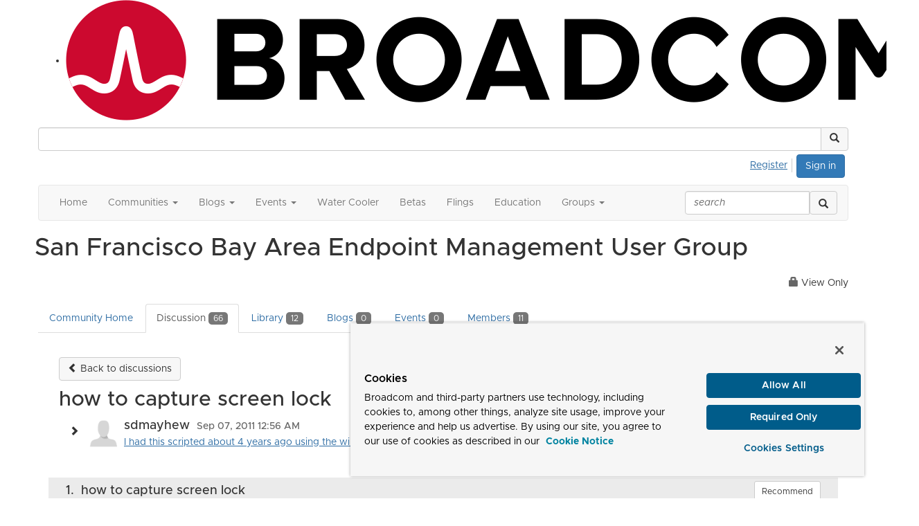

--- FILE ---
content_type: text/html; charset=utf-8
request_url: https://community.broadcom.com/groups/communities/community-home/digestviewer/viewthread?GroupId=3193&MessageKey=9a00c7d5-2a71-4b9f-899c-c1de2b84dc7e&CommunityKey=9208da97-a764-4517-bfcb-457e155657ac&ReturnUrl=%2Fgroups%2Fcommunities%2Fcommunity-home%2Fdigestviewer%3FCommunityKey%3D9208da97-a764-4517-bfcb-457e155657ac
body_size: 96284
content:


<!DOCTYPE html>
<html lang="en">
<head id="Head1"><meta name="viewport" content="width=device-width, initial-scale=1.0" /><meta http-equiv="X-UA-Compatible" content="IE=edge" /><title>
	how to capture screen lock | San Francisco Bay Area Endpoint Management User Group
</title><meta name="KEYWORDS" content="EMAIL, DISCUSSION, LIST, EMAIL LIST, LISTSERV, LIST SERV, LIST SERVER, FORUM, THREADED DISCUSSION" /><meta name='audience' content='ALL' /><meta name='rating' content='General' /><meta name='distribution' content='Global, Worldwide' /><meta name='copyright' content='Higher Logic, LLC' /><meta name='content-language' content='EN' /><meta name='referrer' content='strict-origin-when-cross-origin' /><meta http-equiv="X-UA-Compatible" content="IE=edge">


<link rel='SHORTCUT ICON' href='https://higherlogicdownload.s3.amazonaws.com/BROADCOM/1a7078d0-cee2-4974-945a-3eb847d7cb58/UploadedImages/favicon.png' type='image/png' /><link href='https://d2x5ku95bkycr3.cloudfront.net/HigherLogic/Font-Awesome/7.1.0-pro/css/all.min.css' type='text/css' rel='stylesheet' /><link rel="stylesheet" href="https://cdnjs.cloudflare.com/ajax/libs/prism/1.24.1/themes/prism.min.css" integrity="sha512-tN7Ec6zAFaVSG3TpNAKtk4DOHNpSwKHxxrsiw4GHKESGPs5njn/0sMCUMl2svV4wo4BK/rCP7juYz+zx+l6oeQ==" crossorigin="anonymous" referrerpolicy="no-referrer" /><link href='https://d2x5ku95bkycr3.cloudfront.net/HigherLogic/bootstrap/3.4.1/css/bootstrap.min.css' rel='stylesheet' /><link type='text/css' rel='stylesheet' href='https://d3uf7shreuzboy.cloudfront.net/WebRoot/stable/Desktop/Bundles/Desktop_bundle.min.339fbc5a533c58b3fed8d31bf771f1b7fc5ebc6d.hash.css'/><link href='https://d2x5ku95bkycr3.cloudfront.net/HigherLogic/jquery/jquery-ui-1.13.3.min.css' type='text/css' rel='stylesheet' /><link href='https://d132x6oi8ychic.cloudfront.net/higherlogic/microsite/generatecss/dbba4001-7652-4d97-aa23-877edb145191/2cca364e-55a6-4dcf-b853-62642d44d676/638868768448130000/34' type='text/css' rel='stylesheet' /><link type='text/css' rel='stylesheet' href='https://higherlogicdownload.s3.amazonaws.com/BROADCOM/6232077c-a199-4b7e-96f8-fbb5043a9ab4/UploadedImages/Fonts/Arial_Metropolis_CSS.css' /><script type='text/javascript' src='https://d2x5ku95bkycr3.cloudfront.net/HigherLogic/JavaScript/promise-fetch-polyfill.js'></script><script type='text/javascript' src='https://d2x5ku95bkycr3.cloudfront.net/HigherLogic/JavaScript/systemjs/3.1.6/system.min.js'></script><script type='systemjs-importmap' src='/HigherLogic/JavaScript/importmapping-cdn.json?639048242424512762'></script><script type='text/javascript' src='https://d2x5ku95bkycr3.cloudfront.net/HigherLogic/jquery/jquery-3.7.1.min.js'></script><script src='https://d2x5ku95bkycr3.cloudfront.net/HigherLogic/jquery/jquery-migrate-3.5.2.min.js'></script><script type='text/javascript' src='https://d2x5ku95bkycr3.cloudfront.net/HigherLogic/jquery/jquery-ui-1.13.3.min.js'></script>
                <script>
                    window.i18nConfig = {
                        initialLanguage: 'en',
                        i18nPaths: {"i18n/js-en.json":"https://d3uf7shreuzboy.cloudfront.net/WebRoot/stable/i18n/js-en.8e6ae1fa.json","i18n/js-es.json":"https://d3uf7shreuzboy.cloudfront.net/WebRoot/stable/i18n/js-es.5d1b99dc.json","i18n/js-fr.json":"https://d3uf7shreuzboy.cloudfront.net/WebRoot/stable/i18n/js-fr.82c96ebd.json","i18n/react-en.json":"https://d3uf7shreuzboy.cloudfront.net/WebRoot/stable/i18n/react-en.e08fef57.json","i18n/react-es.json":"https://d3uf7shreuzboy.cloudfront.net/WebRoot/stable/i18n/react-es.3cde489d.json","i18n/react-fr.json":"https://d3uf7shreuzboy.cloudfront.net/WebRoot/stable/i18n/react-fr.3042e06c.json"}
                    };
                </script><script src='https://d3uf7shreuzboy.cloudfront.net/WebRoot/stable/i18n/index.4feee858.js'></script><script src='https://d2x5ku95bkycr3.cloudfront.net/HigherLogic/bootstrap/3.4.1/js/bootstrap.min.js'></script><script type='text/javascript'>var higherlogic_crestApi_origin = 'https://api.connectedcommunity.org'</script><script type='text/javascript' src='/HigherLogic/CORS/easyXDM/easyXDM.Min.js'></script><script src="https://cdnjs.cloudflare.com/ajax/libs/prism/1.24.1/prism.min.js" integrity="sha512-axJX7DJduStuBB8ePC8ryGzacZPr3rdLaIDZitiEgWWk2gsXxEFlm4UW0iNzj2h3wp5mOylgHAzBzM4nRSvTZA==" crossorigin="anonymous" referrerpolicy="no-referrer"></script><script src="https://cdnjs.cloudflare.com/ajax/libs/prism/1.24.1/plugins/autoloader/prism-autoloader.min.js" integrity="sha512-xCfKr8zIONbip3Q1XG/u5x40hoJ0/DtP1bxyMEi0GWzUFoUffE+Dfw1Br8j55RRt9qG7bGKsh+4tSb1CvFHPSA==" crossorigin="anonymous" referrerpolicy="no-referrer"></script><script type='text/javascript' src='https://d3uf7shreuzboy.cloudfront.net/WebRoot/stable/Desktop/Bundles/Desktop_bundle.min.e5bfc8151331c30e036d8a88d12ea5363c3e2a03.hash.js'></script><script>window.CDN_PATH = 'https://d3uf7shreuzboy.cloudfront.net'</script><script>var filestackUrl = 'https://static.filestackapi.com/filestack-js/3.28.0/filestack.min.js'; var filestackUrlIE11 = 'https://d2x5ku95bkycr3.cloudfront.net/HigherLogic/JavaScript/filestack.ie11.min.js';</script><!-- Google Tag Manager --><script>(function(w,d,s,l,i){w[l]=w[l]||[];w[l].push({'gtm.start': new Date().getTime(),event:'gtm.js'});var f=d.getElementsByTagName(s)[0],j=d.createElement(s),dl=l!='dataLayer'?'&l='+l:'';j.async=true;j.src='//www.googletagmanager.com/gtm.js?id='+i+dl;f.parentNode.insertBefore(j,f);})(window,document,'script','dataLayer','GTM-KF7XWD');</script><!-- End Google Tag Manager --><style type="text/css">
	/* <![CDATA[ */
	#AuxMenu img.icon { border-style:none;vertical-align:middle; }
	#AuxMenu img.separator { border-style:none;display:block; }
	#AuxMenu img.horizontal-separator { border-style:none;vertical-align:middle; }
	#AuxMenu ul { list-style:none;margin:0;padding:0;width:auto; }
	#AuxMenu ul.dynamic { z-index:1; }
	#AuxMenu a { text-decoration:none;white-space:nowrap;display:block; }
	#AuxMenu a.static { text-decoration:none;border-style:none;padding-left:0.15em;padding-right:0.15em; }
	#AuxMenu a.popout { background-image:url("/WebResource.axd?d=YAYach_zykzn7tRotFpEUsxzQ5FLPvh1vpHddxQkTcIGzDHXoEXLA7sJZpvZ1DZteHEFYx1BDdc4OSFbCGMrvl6emEIE_mCkf1V41TefuFU1&t=638628063619783110");background-repeat:no-repeat;background-position:right center;padding-right:14px; }
	/* ]]> */
</style><meta name="description" content="I had this scripted about 4 years ago using the windows lock and unlock. for whatever reason I am spacing on where the altiris agent pulls the logon/logoff even" /></head>
<body class="bodyBackground  viewthread interior  ">
	<!-- Google Tag Manager (noscript) --><noscript><iframe src="//www.googletagmanager.com/ns.html?id=GTM-KF7XWD" height="0" width="0" style="display:none;visibility:hidden"></iframe></noscript><!-- End Google Tag Manager (noscript) -->
	
    
    

	
	

	

	<div id="MPOuterMost" class="container wide">
		<form method="post" action="./viewthread?GroupId=3193&amp;MessageKey=9a00c7d5-2a71-4b9f-899c-c1de2b84dc7e&amp;CommunityKey=9208da97-a764-4517-bfcb-457e155657ac&amp;ReturnUrl=%2fgroups%2fcommunities%2fcommunity-home%2fdigestviewer%3fCommunityKey%3d9208da97-a764-4517-bfcb-457e155657ac" onsubmit="javascript:return WebForm_OnSubmit();" id="MasterPageForm" class="form">
<div class="aspNetHidden">
<input type="hidden" name="ScriptManager1_TSM" id="ScriptManager1_TSM" value="" />
<input type="hidden" name="StyleSheetManager1_TSSM" id="StyleSheetManager1_TSSM" value="" />
<input type="hidden" name="__EVENTTARGET" id="__EVENTTARGET" value="" />
<input type="hidden" name="__EVENTARGUMENT" id="__EVENTARGUMENT" value="" />
<input type="hidden" name="__LASTFOCUS" id="__LASTFOCUS" value="" />
<input type="hidden" name="__VIEWSTATE" id="__VIEWSTATE" value="CfDJ8JEeYMBcyppAjyU+qyW/thTqhMYaspEm5FbWi8+LNdL1vuP9P8kF0AGkGW84dFl40+Bx86mK1EXcNpB94RAkkk2rlIilm0oRlFWeSIvJzpT9Sgy/nsAP7A8ZWsEeDByvtNJgsElBK9/2zKm2YFDLF2drLrZZZK2W0XVHRPUMiy9aI2SJRqzCUPIFK//RfQdO/a7+wCO4q0V+JMWa4BvtSrmXfCx712aisdF2RRqlG1PuTeTic3oiWUo0pvfP5PCm1WaGSdRK0w047Fc8HGg050HyAE5DYJVjn8z+CR+YyCAeNp0vl23jIKnTXjUBxpDlZ5DVgN7aDE/5G8VwQjMzDBwEJWCtm99ND7OKSvQRrzxcO740/WPMiI6q298joMhO7l6WxeFSDIGZxNs670MjgCFpErwo0Z837hkqHTMtgnqbORSuJm6I/Ss/NwS7Mx7Z49x1FOEe3w7Vjuh/pMRcGmXz8rJ+WEvo07ePGNQ8i17z9vTnV+wzdRa/P1TJqsEC6r5TgKpuNSn+YM3dqP7bFTpXW9F70WDFcyYSUQ5MI3yOsfw1c7soOtkpOEeDFzNSMa1BlE0eq13r0QF/dTip3fX/FAaToZZn6x9sgrN8Cli6Pr7zlZdT0+4W3vgOlKM2ImQ1U0137SFBpaR5xSOc26T4K5H+/c7VLao/[base64]/PNwco/YZOnr/ywNpozqnw7LAO1F0NZGafiTQf5hIHgBNGpR5CGkzHrh+ge8x7W6cdOwdyCHgsJ5qoZife3gtM/jUYMAmY3EdI5oO7d9bNh5jRFCzBlcgb4rtd7CVdgUhSGzRHYPwJs7lEvRdVeGQjqCghfEjXSPG3xwB1AcAmhw3B0y9aAhWa9X8FDxLcIhGZjqHM2KIuWUaeFRi4MwuZZ8Q5ES7dSjRM/q3yhOyA526q5nrQ2nihY2VLd2ZeX5QOTjZGAdO93PmketqCaPFWeWCToxSIbSLTuyY4NbncldWT/AYnP47GGgU2z7gcxlBhJnxoGZkRi3tpfA+WJiSmxa+ra19FFQiwLW20YeRfPoH2+q5RgNq5+KkM80KlGFEum4Ejh61gSydR49oGmb4/lWHM5bIfWkqx373h/A8XpBsjsf3X+iHb2ETjvnnsZCdKsqMewxxIxfg7suozr3UXApKzzNzz5WtOVCy8aaxgCFGhL9q288T3Q96rzGjrOGCRFq6cP/tuWnMk5HPLc/QIAEMViZr4KojiFvoQ+bVLtcal58xwket5D/C9g0AQY9cfzmCDikJJSPG5hcv6UqI2DyuHI0Ev62P/8DFMjbPzFbpV+PTsHibZN9GF/nYqQht6JnM1uws2GhT31HuO7XTQ23jL2gv2bxg3qiLNKeHkXARACr7i7aoePnxroc1hPr+10z4xL+/meypGLfZngCxpp80uFDDD45cBIjA4IfntiXsrGWh6Dxjzn1MCcBwZ2nnlNpdfuU3EyVSDLO3a6HzLVoo3fY/xUp4Wlh4LMsOFn0KVHlS7OSljfP+XdZV8XA7JxlSltGKLTigkiES200whGXStzVBoqyVFY9QHaHYdoATGew+ao6OdlGp7YZspN33hDAIcCh1Dbplis/DFI5yO8TE1AhFyg9L+Wa7PTVdX3AdO+lXy02BRPzD+gcrKhPCd/Tx/c4VhHYV7C680jq2UohzHBqM2eIaPfpQ23L8tcqA9vqU2A86V/pjQUiDhs5PHguglskRcYmmYqVa+eAjYYU7T++BGitPG/jaxe+Z+poCMjagJr8n83aWk9xgxGhr8/6Rb3FN3+Pl6aHaOknRkxupcsGObUPqNF3i6vXsu1/IAeztFZa7JpXSKvLHyDrO8aRox5fkvbhiCcqLOQBmCHS9aupZkZ5SafUqt6ei/oF5B0DXddZrPk8MfENC4RgDZZ044oGglijbFAGfXDZWsXrF3uokNrI6HhwoAAUw7jqbi82fxposSdd790xEP0in13gVoCWLEp3Fjq/03v/[base64]/gynPOLUnNHCCYa69/HZleH/unK1NDKMFN0z61kgPS6vjYl962ybl3BQTrEbjqwTiQPpIEwRhMWnPkd+NeRuS818C22ogtQzviYM/qmD94MpY0a5RYEXKe7bxxHuseJxsMhx0bWRia43Fw0pKS3PZL1Nj6Xiw2YhBntQsJjIufPhxuE+NNhkJ31VmyfSs1yD9xRnSV4bdS38jnVNMvX47s9no/y12Z0GiZpyKNZHAn85f+2DldRAu8PyFORt+yAqlC2kObHpd40be20+e0yZWzAPC7DxBBLACxtY5wNclcwKLgKwlmCFoZ3uZJqtvMww3z3/[base64]/nuh/aJeqnMIe+Z+gLfc6GI07az3aipM0mlY/ayFnXFvaPsOoRh4S/tLD6RyvUqHBFaGfO314SrIb/iODh5XiEcnh120KYhSAzXmKv65FzNAklosS1WBqCMjZW00+w1ovn8Fosr4vZTlZ0hFMn2wkciZCrM9/E+u3l/tkCuPlQJSzNZMUSJ2ELN5DGq57QUhPduYaigS5J8tvSK1Qx8cG0ElKciLbi62PqPq6C7pgJEohFYZIZAebkEo2BSC8wk8inEcB1cT+WQDcGLz89DAzcVi0zC/EEWr+h7CVVrThp0PLDsPsn47XjUcSVt3Pcjfc9Ugv/j9CFLRBAmBdTYp47atA/DKHwnsVlH7Ks2w8GmGayft/UECiWxf2PIG0lNCiteJ0tyMrNTFnsf1mdXXkBMAXCh0zXJYrpi2kXxH+cvIJykwdVFEuDpx/eTQnKOIQ6Rwxzzaq2RFBhRyawMwCk+O9SLvRX27geFp0AG9mLti0luWMqR9OVbbGZZ470cQQ2B+n91WCmHjAfDqwU+e0EzAtjNRpMvKrmfYXDyzuCWtIUXODXzLZhD6aSc1kGmKsIUShwK7xS/10yYGLopNUcjxQGTIg3l2v2adbp5NAN+F2XzLh3pyrOGbXaTY4+meQdV+46RAu73L69f9FTMo1a3oivpLLoLshyiWa42SEQheH1V/nePM/J/yVXsZ98YsuT4iwtCjTyDIjWygV4QSOIK7JB0+SEc9PIxWhhIS3rNZpCX/oS/49n2g8fdoo5eAgo8kNBM+pRocrWVKNoMXuSnerXSB9U5obsqdyoAoBMCFIoXSE0tXUQC8k1dtgOcAF1lE94pFWXh1O/R+CFCaXMMZHKRNXL5t+3FoS9tRVkjxba9h31cgiGqzVRbpwZKFrS11yamaNL9YFKBEEAGgL7QqHRuvtrf4AfqiQJiFgxC863ro6PjGJyx1zTc+VgGhSNk0u8Il2G64/ankFNiOnMMNGlNVzkwiMnB161sSf5tTD/nr20ClCfXiuDZjZH9PRARo6rVgbuuTnKGNC8B+Cd6zsYcg2/4Jxj3Sec0Pb1EUKJ4WPNOAAIct3/Naf18K5l6r/37I7jbGMqZE/b561h2JURpxOQJITse+XkcKNdgYCdbmRO16pmJ0i6l8YPmIb1H2GIw8SEOiryNVIxwc/[base64]/mYq8BD7KpdaRZwRQzSGjzlyNeyGuUu+YkfbWqkdJtQMvTz1NFyvggbDSYkfLiTU9Mfjz57AFmfWjG7lPZtbST+FoumeW7HGd3OfI5yPobOGG0ovO80wky5PeYEDv8k3uKHqEp/fU406aj+5RwquxQVkslXx0iizPpPvKR8jNv8SeyG3gAVdS2f4LXWF85Qp+qNnppI4XozkX1ZAXICZPD7Zv/[base64]/7FckUfDy0H5Pu8H9ealCj12ttQtLkWnlhQaIDD766vZ/rm0oDApoyZPACvReJcp8Z2LE5tWkG7X5Zk2xRHsLeZwP7RIe7ZNS3LMhiFSR86xe3QZ0uSHnrF73nPGfYvFQal3Ar/6pcC2sEcETEpFhYDf2ElaDM60zzsx7OIpmSGJlzHfALKXhJhn9CTqypKBuwxpZQvNrjiivUQQSyFkCuxx/SA5W7frNEzuq0kLqG0r0BM9KYf/OntJwB1T1Ax61WmcXmpSLWW/0LninJhxHyLfsjeucZocFqcODrUs7B5XKRr0wvGdU1YVvd6FcZaflRzm/nWwdRtQl0soA4HEuH5rcpLL9Gk0Yb3NH6r2jRDbXU7z1n5SxwOb5wQJcwWh1B1j2oGFdPhXcMxnVdp81c1VQv1yUbqCrFj3TjKKHT3CRd4PUqFOpQQ5U9STX/XfSLMXqABCDqMN0iRotn12rrCRxnZi8yJK+AmQ+v/Xm+WP2YbIXn4ww9vlKux7556SMsXVmCEI1ZraWlYIHWUfUTdOEeWJOW6GGEIbqzH0TVBS5h0XWuNHrX6KRFZgNFqCwdhTw4BgjFKt1c04Y22Fdz+YVy2XCw83joi69NaZNMlEJDOdypFOVp78kLE7DVmRG/qD5gPl8hjNNNLZizXTCya6Zmh6ckZ+mH9ckWY2GcOLXnZz3Sp93fS4TuDaU1kpaewvAsBFTtb4scZkYhV/kHTLjV5dNM7V//C+akFwh8CgeHWZ3mYvah6mborI8GrrbWNzTm3tYgXwiNPZ7WeVwbw5H1ko2NYF/ue5qEFDgU4rSeYk1RYDkkmw1ffagVIMPR2Mer7T068jJ7WTw05YZ/6ipG5O/kQuCbABZo3ETICvd00AsQLi1DEMzoV3UV7Y97NXwZgO4ZPzJLHoMi4yguwaFrJ9iayZfEvXXi+el87iuscEPduUiVQsPqX+W4xxy8+McblNETLzavTvfw7/XCMUx2zm/pO5BuJFlNneAAXJTwUwv4hqbI/k9wgYfotk76W73XZ+WLqE5Tor/tQgcULjkmFM7PLcQ2Q3kiuCXHb4tBNMNvkOVPF0/qAmCSkGVFzTnVlVwpK8gnrUK3yqxHTwnBxn2shhkeBN/FtXMI+YnNNFIWCfFPm2jlC4ketTvG6b3dINB+5nlBmZSEfwozrhJXAsghGWfoToGsdaKedb4JAPv9Blof81lw+KhIel/[base64]/yL9piRHdeH9fVhPoSlBh23RnZKy22aoPIHw1pjFXJzcbIvqqLFtyDnYB5rrE3kviGfd/L8Lb3MaWjLAkK8oyqGI3ZXeB52h46m4WeXHtYmS6qc8A1mXrsBO2S4Qapsw5XTHroYJzKGed/ZvZdgY39n9BXEW83Z1ingMqmbs/LdbJP9lfRzYe6KkVNgbtg5ZOj/PAGvfVSckGC13Mdk9ObWFAj0jy6OefhaMgEUyx0Ff+uNQ6rYmQHEqAfFK2ZfizZ805XFs9SDrAXjpBOBl1M/V8ZQozLAJTrOMlry5hxCUpgLGCdk4HDtY1m1JQQx4TYq9DT96dS9wj3Uw4J6WoWmtW8osRrp23dGxlvIclvk8d0r1Tlke+ZXZNo/+/PwIBXE9WLFoFQeJKnY+oVwpNElwgFJ2ZCqlTay7OnYN3VHW6E5fNZrfsBPCvI8Ko0TPJadnBKpSfp55hi7DTp157kwkbWKvm4D/0ptO9xeJe905GYv8BQkBkjcImkrWI23WXusYAn8fmIhfmPtBYNTd1Ht8UPje1m7iWtOEIEzmrwvs20d1ZYaIK+FLfey/TmQVtdxo6TqbXYmEvVKzBt/[base64]/VVUH3sWBb8VT69qiiqfifuqIOF9TwNU9bzZkzyA97uYkXdLCs17xxdBXMzl/d9Ls6SrubO2pwSXmgznluvhynSpPc1lyQzJzqdMAI7RylQM96+hFp7V5cIkSoA9fyoKwzLET6DHXQS/W6PuvQdtGYwGLwxFcLdK+DNJ0VULpITXPygJdjWAxeo2xfLJZFhuuvg1RScAGNkoKOsUdJVv6D/s7aecEdM4qtdpzSvvQ+tchr8vg77on4KTSj4AdUT4zrLc95i/6CYiPCQxN/Wit7K8aEEKYLTyiOtKtKUz4M703VcvRnRAXQMABwi5eZDwOcg+FygSORZxpSZqfwboQlJpvlah8LKT+oakVNRoR7eJVb0iHUDlu6y/QWEFv3/pUKIJ8q+w52eh5ojlLzuIRZeA53dicedCL7DrHwYzhZl14fxfM2ZeaMuS53wFQkpbD1dei18cFweV2YeUCKmJlGGjpb75zRsS/WS8c/[base64]/EyAuytexMd4KxdD9Av2Lcteio0Muo1lMXldZtrWY1rBm/wPk1T3qxNDFpWw3HMGTkr3ZI7DjfRfcmEbyHhDK8U8LXKpL0ijdPLNkqjnfm1y4DQtn53bjRDrvr/4lC963+COZWGBxORBAXV0kxIsJKRkGgiRBtdFidjwLeh6W91Eev2o8CIxojCMm2EHEpv7+bBk7Q+nGvrnCz5Uig6ggiXEfCb8HefxOSm/CCzzBQF0VuaawkJz/avVNe5gGbBOBByJtRY0omA0WK0TCUc93mMRGgIiMr2E84AeNp7V/DQ/z29Yu7vdotxePrV1J+C49UM1MsH9b8AH4api2MPZ0f6QNOMM2KkshcmKjnvg6fARuNqeQo3YX9lSz90CqY8GPNniOuZZcDe/wSZgruZ9r3ddqw/15lcKoy4XhC+JQGUfRPBqKyWz93naHTJw15mZxSutT87hcoLDWpcraSihvqP29JKNSjNZ+fj+oF0LPga5DMDJbbkAq3qIATjAXZRcgpuR+wtV0hlZ4B6FFxL6aigtFucturwWqG1ZwLDRW5rGELgN4v7AJjkWIBKUo9QEoIUIPD0WY72/vQVJEKlCgH/Lp7M4kJYOH24/9JlNwN08LsNbp1w/1elzMwmhRZ5f/1WC2ijv6Z3DIx4Ip7tH4vFcwJd2MecycEr6pLvaiyl7YjhcGmGARdyOpXBFzAKli/0Uzuxo6scdA7Y4N/xX7yiVhONgyiyls0H96ctbGLRvgp9u9yUL4VmbeENNASwAAt6B4TprUuqw6Sh7OhL6AycHp+bawEnldYBZdhHhinLEILdUcy2nza5BVJTv6tfp2EIsTzeu87I6n8tmADOQRuFAnHMGGP70ATF8g0SwcgVUvbxvWMQIFLasI/q+FGjsK5K4ESxm8IRHvz0obQFlp9srZ/H0adWlbR49VzfxzUvUAHVsuLmqCQuA907urKjFLJ0DnUzpDPBdIn8bYfRdKg3DB3XJDwURiZjVrb/0AMpwzRV7rm7Wsp8NEtfjP2MS6DmfmQnuBYMoAE6geva4MkhbXvOd6YXUfrcm5KYNdFm6kNu/RAGjkDb+78PlJ/[base64]/[base64]/P2NQycCPW6xfnw2OLPkF+JZwrGW+5/BC/GPwK67SrvtYo+V9YHjmqnN8zn/CEpsTof5V1LgB9MF1Bm20XqsndDiW6LY65/[base64]/AWhRrpGRN+X6mLPO7779DEp3t52/1DfMXVSOxjqLTgmljl2qTjsNJOc8rUCTSgFr2zsHEoGMnCLfzcs05b6YlSm+WMT3Qc1HM4NP6XoFJoDn9LcsYNLaGl69Ffc3+uTcRhVc22dbgi7a51ZmzMHyiZX4VoW9XcAVFRkxkeCyjdDzPFosjZpS5VRrA6zM2ozHLrWj2hiougxiz/y/+XixjR6kd6BsStC44YZT4ebbCPOJVxUCo+dbkVc1vTXUar9Xf4+f52er2QLNb5q/e9q3Qtas8aEVYZP/ERQLCFL76DaBJc1uIWkkbjomVMB6Mev84iYz5BD9e5RmrDE1x09ZHIXb8F4qeZ5FQFdO4eB9kdtSLaWugOM4p+0SGoP531lcn7ENIRpBY11sIbdm80Q/S5ze7Cco7EEThwX4z1lLPI58bWG7L5dBPIxLrbLjvq+nt4i7wo06m7KDlExxBcZqGhZL+T127C14kzUqXo2NMjNs/cplgdnIEK9x4sOr2orBMO5pYMVzRgqSqV3Sizp3DXInT3bv2Q5Ut7IVcm6dHF4J14Q9/dNNiLupCkgUpXDwxBoPeXiiHMe54IAK4KtE9nCXShJl8bI5e4vUxGLnKtw3iQePxCUtgp/Yg8zPKuhZ+vP+PXouj0mS9IgG1ZJq8cmP1xTOaAdMybY3hqTtVBnmsBSBIF26nAQ5hSAIlCmrxV+Y9QAu7HhPUZR8AJpU8I3YR7VCidjix71Yn0V/9wd22ANnTm0XR+EF+o8SM5c7beSp0cQLtzr6/5fS+u/KjNudnI4oxLs+crT/SSbxNUuaKamjBG+200f5zhyGT+gsYZkj//Cmm0j4k41Qrqrk0wL/Oyg1PbyS9UL7iKJNtQl7KcCIcw9FRGb9CVxBO61UWOggFXD3oXyVHCD7N+uAD7Bzki4/9izvAPhWTGdQfbgkPT7XWYBwk/kwwGBJOldK9zSXCan9Ts3hU+DM/gaqkr+TL5ssoe43jpsCq6GjvR1GL/Q4CMtzGm+K/jo+n36IOmzkZZ4jHykF4eObLGtYcuMd0YoMSxvBqK+Yma1BpHTfBlsVvj1TWBedEcuYNwjnjGZUix+JGxmxvDCZspUlST2ve548qiOps9OGL57ld42ukjupbHRQxZRRCWsVG1VOKqXf3vv30Z/eD9hpiGI2Qn8BrEf5LpDMmwPDjIrBozn7bLJrxCavRaivy7s/rb+P90gAubP7HnAiHCk05pDJv9QBrDC7KW/v0aqLQaDAGcHHfpHj3L1heeltnvYbQwooQS9eYkRxKEnyn1O6GgktXG5Cd8P/2XIXKkDAMiBjy5ugnwHZS3J0/KXMCvbKT2VHVt/eSpZo595x7F1c7/IOwOeq6ZB8WcANCIyesq0nc7LMn2JhRobv4R09I6PwyXvE8ctNWeHJ8JATVTrjMfWzfJBTY9ko1DwMuTdM5TP82YuneqXjmbIbZh3ZOkS/4ISQ1IHqEt1qx6oxzun8u03TBwXfaMVLsRtRn5Kis59U1MHTvQ4LotcAp89jI/J2OUifvEdlZhES0bS10+eVcyzZ6qN942KCpq7xddxFTpojaWYRBdMR6V38vTdJq7Y/7o8eJaRHhaw5CKqc3L4txAiVSBo13HzvT//h10VCCdaOxZbaIaRLS9e+02Rf9Za7Z+lJ87CUDP9DFTOhO50/tdc5U45oWTvZpaQccZTUeibvHSSHQeON2GYWft+uBFULxCpcyzg4dK4uMPjvyfdVx2jN+A6XIxaXA/PdZaOya6+tYHGxdmfpvRrRFrOvcX7/Fn5NgH3/TeTBYjsP3R3IqPXjER8ziZRQc5XcGu+t83tSyRDpTxPwnjMfBcfdZ7I/opjVyEfIMWpIVSqH6UfkFnGghvk1v8ns/2LUrZSCYuVpAR6gNGW++C9nprmh2w7X5G9sf2/Cr35GY3xbD29Q713W97wiKuVMIaXV2oAKdubDYCSwI6rVoPidfdCJMA78vkI2tUa76msk+oB655WpEdpec5ufOZGYnZ8TosoN4+HeMEpdoCZfiJyPQXzrcVcooc38bPyvWR0xfGFA7Tm7IMQjWJ3IV5ehJ6MhXdev0cP3oGgtA3pl7YRirS2Szg3Qib42kO/YgITt7XgyBYeaL7peR2ZxuGZIo8pUgbTBFzfHK1wzupS9u9SGHvpnfyGJLIlnS2/KIWXz9qXHLwLZmT1pK9M8E9iOMjLVwITtKAIebSH38I94IpLee7hIVHEVy6NFav/3bLWFkzm5uTA+RJyb+SsXEabejHRuxmw1PzHzI//sru6aT9YZ2mYK6EJh45EkcSqBvP9tAJQWS29AnDgeG32eKOYO1tAYs50ndIQHwi04z/i5Yu86VsucY4e6TYnCtujUbhUs315mbWap+IKOcVgc4JfKx1qQzKDemujq5VUW5fU4/husNb87WnRMQ9Pu3xZ/rpWpJKGA59ptJoWY7mFW18uEWdivzyjnsXycjMO+wl5wu3x/eTCCTGQZk8SJtqypkq21ujfCj2YVtaQPj3Wpvmy1+zuNwT+XAzy5NPST14lJTvy/uoCn6JapJh46m3KK5+NZnoGdUr0uKhwX+FjAuQcT3fOXg94G9QmyMy2z3oh5a/9vBCOxOBngz8GRqEsSOLiL5KRPjLmZ777aFLWb1YI57jtNHIHJ/33E5al2Qq0MQLE7BTvwg9uahwRkNzXIksz7BsBre8h705GuX/OKWcauvw2H84o+e73Q8jMUpddcX6kOkw2RWxxwGoOgB6VwGbpV77eL3awQfSNA35YiC2JJ7V2LpVmu/6BOY5OYHY4+lKr6JoNAJ+O+LBYx9mzrMDIDC8YImH5dz4TZY7I4B7ZV2hYZRp1mcQFUPy4TciUicoOyooy3yAt6903DNdCQquY6VRhRZtJy7wldLmISUTQDfow/IVr3l3eak9SBo0AlxKxruFcdeOAnMenO0jzdPq6NevCZXJNmVCn3uCrwsPoMBI0xwWPxuJDzRiI2Oq9B1x2+2iq74aQud78vkqxCXe8k+UkdBuTH7Gbn759KT0NkwLAZYEkAcAhktDhIXF5Pt9uF+L94zlEAixy/abC3MjO6xWbPdXhdXQHDZhtP6c4wvJGCABkPFWqY2mDgKZnnHrinnCEECFLtVrzZWycNy2ZXA0E9hhhfx4l9a+NyM0GS3yISa3pgWD4TlP3AIR8PvM5UAEs4+KvhhpvxM51TW3ASkXrB2mKRa3fzopfE8eirYrE96cYPHRxqFkAuyxJyvr/24KCRBR/Y4E/spAOdNfpbYjc9CAIkpb+semIBEZ6arIjCdq4HdBJdTVxK2GaAw5xQhXBcoqiVZ12Xtw8oA57uPehJmhTR1alEE/tjjTfFhQGSXHVGOjdsTbcSWEwF3GvAO/yc+O0CO9pLARNtZrYw1nIfFsM85yVfi2Vz9bFvg8alHzW6Hu8Chz4FqfsXtuZH4aQSJnoUZGlLXnNq17j6K/79zjsE0ofFSBwqUMlsXvOa5NYo1hZrl9zxrU9N7/VPJ6WzD4d/QFKbOVQMOcyW+HCdw7l4mb4bWjadrpEFymgLpc+m/d4wXL2xazPAY3vcXeJ8hrAf9qUneV1DWycEw0IhXJOzr4vr6T/03T5NvcTMVwGHDK99oJFJ81et3WNyx/3eTls14eg1cBDpIl78kq0jzUmXd8paGoH5kQ3yPAQ0bo0OJtamejvtONjlFuSiE+c8ooCubUuhh4thIaPzBHPXqts5pEcHhHBIK3yWuJ8FmQHTtjfzcGzXKIlC+uLksJnWuegT32/KmSrpAnRP1UV3RpZoT+EVXqEeUxvvvPvAT5oUlPegMr1ZhvxJWScH6VkEcXSr8X+jCmC/nLTBeTcm6ayC4kppUWf/aOITDDvLmpWenC7gl94atWGBAhdFxs3Q8VP+qo3H1k79Fmv/ZneiyAHCmLZltOLp/q5mXoNK46DSDmZbhmE99cXZDSKGoGplyFjux2jvGGxRtedPg7G/SR9gN2hVx6aYI09tFuLu2LbIJ5DessIjh3qL9ULH13KN2aewShNixhlSY/vQPpGWwlQn+NLRxktyq72d8iNk3OszFogMqvcxvk4xCPLs/vMSiTW2Bo9wbPkCofCGXSak/Hqzo1qB+qXS7zxeCMvFPT/6mODHLCsXOP21ueQKL6YbPxMH/IiC5JWIcLX2CZ9qyZuYiPeiEu87G9tfb18mXjlsFycm73ulxI/PG85/Yk5+S9DowazbQH0hXiVV9Qn0KrAoXVwcx+pTveR55fTNBZTDkmbrM/AEk1LcN0s420LbGhN7VDwm+2rA7KA2/+aBxfzHjqh42yTsYSSHm5wyf+OutBwef94DErmfiRMzkPFKMJEUQH5eVJb81MafvLS1WJkJqmlBDN+DbtoK8v6mZ64xuWW/fAez1EGskxBlAzELtdsswSrWyFhcM9TAgTnpIr7ywvYPaYcPAFxOrOzXxXUr2OEJKoXMgG/lxLGpvGtteX0ZRJhILQj98aSgvZTewX9pLCTHSlS8SGBoFpHAzgOmK5GwbqAA8ZwQnDhqs2m2LBR7dPF6lesUSYdKiccxy+j+eydTns1gx+OWMBWmiGZktQa0h8XzOh7L3r7RMwjsYIDAnrPcHjKb8BC9vNUgyefQPuti05aJg5C77UNakeMnv/jsn1RAq9xdITY5G2zIAV65MIGdLf/aVMS48JZPPPzI+d3Pxq5gBlWM2+bGgWMkyIyleUdsazQdnPSYdrmnP/zXCl5PRKhBT7AxUAHk7XYOJPlaSOM0RtInEFyDcOPa9ZATlxkB8ZfnMBKdzI7zhur8zs8kE6W4yHhsDl63hhTFBqzXApF4CoiIdj9EvrMgDOPnhW6msdis8TszeIRvMTLXwZqEaGNkxWZJS3FubW+VG9V/fbuI6MbAY+Xx9TMvfuH3mRfdTLPvdEbJAbQ0SqYkP9ez+LgM0GIYkr4xBVJzzz+kT/nJUCTZGxSjIxwqH8xbsV7IkIg9Nd6Jezt4qeNAM+DxVsSkGZoPfQ/seNnXmrLgbgVIxHf8cmyxvjs4jEzeJrP9rGh23Af5UrlO3o5z+kLS5Qehsd9ktyGLKoI20whMWcvK+8A6oRVSMmWXu+0gnIVHnWxhVlm9dMecDZHwGiOcA3lwmUObkhUwbd0TwtHDn7WjU7p/aDvMbBAicqMcCM203uYBbnFMTfa5Ej32Yd6YpiYyejqciQaF8M2m/unrcmoLPD54OzTSTZSIGNpjDsu2rkseE5ma7vK06P8jPeh+hw9MtYJSEoKoxzE73zpiWpe19sK0U0bO3LxTnO40GN72V41tmmoGWACygF17XBk3LFKUzrqstZSawgsC1+GwwZo4jcSJa6VqWd/BTISqSX9UUHI7ZDVSHdg/Dcyvf5U+ckrCV4rFvHF8DOPe5+z7kmGRqmQ0Q7HvoMVeWWJ1ph1tj/sQM9SJ24ELSnERprABxTCW5aKE7kqTHMdCSwdZhLSkhUVnesMbxPT8oP+0scjTMBDvrvVczDVwLOwqno/kTaTfluhhHETbv74v00sU3jOz18Mjyijw20pzegorVtP+KwYlSdCi5KtmwZY5QhpxUvsbzRBIZAJUrDvJRmTKuoFwTQK8yMbigbler7vk+/iJZ7FzRtIQ47kGrsdxEqxwAiQ2mc+x3PJYUlmoPD58/xtDuFoX1SK25X65euHeQjLZo/SGmqzwJv7NNdS+/ADkrNBOwees+moFVubrqg7Cl9pkFFX0aoV4u/hpplV0xp/s8P2eh4USquMVDyZsWtIBeYYp8bi2zpRwl5dj1wuVYo4oDYgz/2PuM5Ig3eqPlB9cEgqpNxJDNcv0eHPSPiqZXTWlumRAyvNZSgRiHknUhZKIiELccXkUSBkCfN2AyNakcB+wb9+EqzUUvdV0To6ZUhvoz4rbKN0lIR+mTqzmEdRGUZckzJX602te3i/RQ9aWn3S0cG1vS1QAeVAxeoqisFyX+mWpGEG8490MuukJXkUyN7+Gau0IgTgBCsDfoUi03VbQTDe5LYrudoTlbxul/NU36bw2213iDIj5ycsYK2+FXD9/ZQomoe3Whr9B+QANJHqkC7+vlqVJ1zQ0VujpHH16WwCGWZWd1YZQPPswFidfEujSgnHdiwF1yQDsVZewSkaROr0XRjVRW+6NU/feR7DH6MnGuqLj0ZJLeROSlNkQ943DRZEcIY/s2XJ8p/HADC7D6DYu6jjW9v0rVUjcXbC+k6S+yYU+i3HZo1uP6RLOEB4mgREohZICf/08+XEUDycR7csAG9MTr2A9zWPBJ5EUm8c3hbqIOREA8z2mk6MRiJVpUIchVBfYRAI0+p9328PhPe90J5rlsKqSPYVAASlq2Zl/t2useaPKaweuAIu0RaQCqBdavbDUEX6w5hI0QkUE6F6870ah2IT9doeMPm8s7Hs+NtjihIVIt9LnyxfWzL9r+6YYKIPN6udkN8bCOWyQ1TS/++ZTO3AG8aQAfMCquhEPeh/tQ47Ro65Gq7/I9rTWik/KCfvQoqWPEWZ8BVv9Top14HtZoO9Fa5+320Jl8YeRQYGB7X3wZDKat+FsIOeD0+wkV8prpg3vxDwCnnCMGmq0nQr5xWgdR8Y1KBullIQiFkN5DmOPZ9AZwASh/qmWgKE7c+KxPAnyrKE1cgymDKaui2DmLG4vblKT4bmpruqHXgmnSnBdZx4kDjQVpJTlMPWkStLfmwdyOJjx8lpB4HzfeD+M/0YQ/MsNNMlfUhh5Kbs9pyDVVPZyWhEDVeK4m8A2N5grcLI+L2QFvEblwCFNbaek+ZCbvwtH7QeQxdM/3PEc13+bL9DuyXmoECFRhT9JTHvzhYl3PCOa35o0a/QBmnz41+/pfo5lVngdOP60SBR+1WL+PrW9r547LIh5fHa42WfoK1+NiIIB48cWH/BCRFWY0dxGaJdrFLpw7zPthmVdRJr7hKlS+64AQk6XEXajjasAXf616zMMC0TH97OAiD2SlHP5WR3RD7h8D5KJnjik2AfQT+fyP25zmIGWBD0cGKHm6oSyUdrENCWIbB6CIQE9DUI3xZJnlEK0ae843o7zbqQe0G5nGBnnawPnBhKiVRMVw0pWEq/tY4ywGSXBW6qgQEpSBL3RCle1wqxM5xMD7i97S8bnwuFh+d/UBOALj/i8MfL6gAGCD1QAXO2sKDx/BL2R5jJ83rZmyynasZDZRZ0iioCSA3IAFP79cSD3i70V6CnzsRzyMswQXJ/+U8s7yaDf2jVIRwCgFeVFTe6didPhtJ2icSx9bUKilVbXO6JVvE50wyqAnfx/sfm7gDIdXRuJftd3My7coUb8DkALWYr2Kazb4Gm9YdbMyXics2fd/n0iYqrE1kiKfxGlKhs+nGEuN3myMeg8r2EVIioe4rv4WuRpv8K4lJdpppYmnvMC2LywoNwJF7I0xtcXFIl/wgvXyu+yFtLsGkeaTdq6UDlOpq3pA8cn/HAQj7b1S6LGVZYUQiavrqtdpG4+x//5NFG58GW/O9GB3d/bl9icZHVk5enk5rm0yzrAO2V+QGnT2tD5ZnRQThNZZwtwiFWBzpIlTSAjLe3GZcLOU/IQq6F15ve+9FE6YEzF1Zv+Pjh3ZykcaTf/1ZWS4RtTkvnorBClQ3byj0+NqyUd+oyJs9cAM5nXg0caaWatk0BIalGAU3prVVWKxi6lFbeBD7v1FhxjT87e0O5ffA8g9Pv9IUwDcZCXU/zoZvivcUdWzHClC4QC3flxZKMIB+n6hNRpW45ksztLpNpr+KJkuNCJprdE+SBdy5b4rikSPQj2VfaOIduHO59ChG1P0dz2+IK0hM0TrvJcZrlKgnviBnyrt3fCs7eDNcyZZ42Sahufas1rGHr+Y+/j+Okf29aKvTm4kzh3EUiZM6fJhiIHHdZkpjScrbtBag6vbzUtSVW5oJhMhWHVykdCDNRoLYr7/T8DCGg8FOnqduaXZKn5lyED92NhI9hoFm+sqfRShImT5bT7e5XrBrDyCiLDQZagy9c3kKHGvLtyM9UG0VyCI/[base64]/WIfARdq5FQinXeSHc+vHKvvGaga0NaJegl05XTv3E7bxY5IZyCsoJs8ip053A2XnAPXw8MfDXFNVZyjHuhie3WLktcFhB11O+K+m84HZ42GjeZlkhPD9pikatonB2pV/MmA018wFiRRMqK73qNt0mZi9cNTOi48TvsxnIpoIkZJAJyNSSfapRfMX/89opqktUn4xgd/OT9VNFHBhzGdV2zEggnrA68UEGeRXfIr3SYvKrShfmwzZ/AnorKjR7q+7MzwUp7x1d+yPWg/XHiKrc43FY2mn9b0hhLtEl9+S6x49pxKXScFyBnk1fCvBEOiVMWUbkDIy/8TS29u5KPIQIcdWsNHRENzBCvUr//ZhIde3q5v6Gg7OQSa75ua5f6tJwq/[base64]/UKFgZZXOJU/ejYRj4TPnUu0Ju5CmQ/kwjvAD3gXcyxVPHWVFGw9tE+lHkwjW01i0oyCMnv4lUOCQ7XQau6+JWpjHwas+1ccWScmFi943Nb2HEBx4qadltZF99V0Zo3XDYAjLUOMFL/GBYRrH6HqeLQrulhYOwnwn3/yK3/x9COxxGPyo4MpPPWCAcvKyj2b50O2gBAvjr6lAUapT3kNR9tvFRazxAbc0TlVVE3ThOFm440dOQeO/6gjnlWXAl/elikWJO3FzEh6RSgYxTGa9jT38e8D4kS6jAyJQ5vEmVIOq4CsNbigwKYvPNQr8joJI2cyaI6uq/kKphOskZDa8H58VJb0yJ/KAcqrY0t7DCTEaYmyx0vQMnOqvMUuf7s1xXRiGLyhcZkBqo5LvsUZmz/bWmpXngWqWqvsG0xrHoi6aNbwGsCApg0nzqhQsjAYJZzQbnmNK5CnP6fZPDDoEcNSb0EsZwxjxPTIbMQv3ITsOjX0cS3Mc8xfWgQ3MsXg7klhZhUIF9pHm+XY3edxrr/to27MJC0lqz8sTno+dMNnhBPJ6iTumkKHFRfG/aiwQ13WWHyVty6/n2Kv3ZmFZw4C/[base64]/VQu8Bshxo9SBOxXPVmn0UhClVEUmpMITQMvV/APjtTN+E6NIGIxub1Hy5TMio7MjJPf3aw/u4Q+yGRGixZXPPmqJcO6TooVlTGJ7f6CyhSMOJrLkXK5dGSStmD4QjbdcdOO6+m9l12V5WAaArEK2FL3jQ5gOxoNN6GQSI/0z3zO/[base64]/JRBmYV+0S3Q+/OEZgcJQsPdvqj7f205N37+MNQxAPGvlNa3rtYls4FlfOl4CAfScW6evobG7PlwIUIKp0kK8z4akHjZINyoPhu4/BKH9f+8jdSlW0Ky027LFg5kUnheIMrksYveMhyd3k21ulxnJ9PEzIbZaV2k3ZbE2HpnsoQq/3LkOwBJb/vN7VzxfPgS/vNcupOGXRlCmWVW7w6ZkqEInJu4ZgSgGh38W2QhTt/0iTOKyyZHDnq6ZiMWNIvFS6AmJMIeTWt5coJdBaPo/p9stzbqMp8Hq0aT5FPyZ996xz2a9NSR7iFUCyjKA+q1ut6G2fud/1UpNNq+FPVUt+SScdWls6CoUOWJQYUx1NwNouldlDKdpybmQlrVYMogyvODiEnKX4s3u5+hg8YRl9v2b1iurRsbkCskzbJElfI1d71sjDKrUvljEw9/s91FJmGpKvJWwSDMY+3MPeE4QJ3EvK1FB4CeM/jSxuqqGgg1/NMqak2FUCkq1suCfOgLwgVUG7c0Cy3Lrze4+ia1R6wQlWTujF2bLQLdEVbnLm41CdrKfP4FFRdDoO0ss5WXQuBcLqYUUs/LaLXmzx272A2maBAVX/fBAqjvC+kpg0QVqMbVUYSGJEReDoLrfXxKC0m3M5JecE8cXgj2/[base64]/6wPchJ6pSWLkmrH1A49mmdGD+QkfWejn/Nr1Nqu9NNBVXbRk30fqBUNxzBWqMSqne+7sTE3CyM3XHhgpByv+NynlaJt7TJ+oIHRi4Ua0okEgpjv6GttOCFlDzi7ZcveZ+6ZCZaGcUEnkHpXAwExRzsHfJlhJqd43EwhEGvMpP3YinKYnBqvesP7i5P7Bw0S/LUELUZZH4fMZyOO8DQuyjVcN6jLW3UqpxK72UBKAJlafygP/PBqU6WRxfZ+oT1iGfkvn2/JP9WrSNzCnCqPh+X/wgI1oTm3/TQQ2I/WlJmmzFeMjm7vgsIcSwLyTAtlwTlakOwKSp6xepC2JkxwWW7iFMw9ZHVc4z0ehkqQ68VVj9QFc0YInZnz2AfIvKzuMt2qwwI7prWkRFfW5FIt6QQ0Y//Fp4lL79WPGl7NGxPF9SbZnkqPtWB+u5AdW0umCxbcH/pbex22MliS2qHU+6Gp9k8+tFzHTySSlcj3qOwPRmImEIJ4nhC12O5zAwsEt+vGobwecbAytky8p1c3qdBiMZWCETdbtY/XsIvaQGCpLM0UI33Fx4njrxTcSvAopv6bKb+qQySH0jt0ubGKlWJR+V2nKeo+4Wgt47n7Ycm5n3/QkRfhBf0DRHMVmr8sTC8pGzS99vCN6bJaDi3KpJwvdpFss4Z9XBUU7PYL56mdK//Av7FRRa47PL6eY51B6a+UiXCzKTBUs034ixZQyUMnQ91Rywz5BtZAURhzE76MZesxLctfvQsn7KGyRdCK0xuzJ8icWGnveoyP64GRqvMSvO2pvXRHcXkiobx/eRGpHZSdRzPxgfpKKbuwPCPZcocv/5Qj0Ew2yvuaroHj+UKXhFkUPfurXe2Z0kDNwYLtziPq/cgpb3vMwJZnzHKk8lOmEghJ47VZczfFqn9wqI/IJzpwtA+EfjrUvEvm8Wpahvjjhm5WgvSBS9JSNiCDJHeHNCouOgYwnHIQ+/vZApOZI3tqeFVYPfw/jJ+v7+piQFcYy0+HNtnwbEDDVTzCt5Y5NV/jU4fybhMTPo4JxvRiQoMa4uxNItQig/P0aLNCco/OCbFCZUvqfqr+PQzUdIyuwcNx822dQIamWLRMQ+Vy1ZPxkE0+Hl8bb9NEstOyLMgFqXeoP6qyshYBDEerqjCeYad2JxzNyNvCt+icRkbIc3MDnpyZRUUJd3PbD/HrasorTvwrndxEB6Kzod0dfotawgKh/FIEELwxsp1eMuRBkx1Qf2T1kibAZEc0nmKlbNpLfEOlGochlOKkcspTZ/tezR2GlspdgsLmpskl8gAtOFs18IT+p6t2QIQCFuNfrhNfJgFf5Mtg/Dy4QgmxjpN2Jv7TIeorFT/DT527CdIur6TAYmVcbnmPyn/CWddwYxIvpsykZBOIKga+gShV5oSu0UC7Eh1F7Gbfvwmw9FcVJI1CN4pmIzdT6jXoN44pgtWx+N9Txkz1fvyW8tfzsRMGEePM3FUfUen0K8dC7i2LVCbwlkvy+H/M1IXLqX8+QMTxc+nuOhu9EikZf7u678GoaROntr/Mn8/2EdpIQCt/+7O47jlA2gLO0A0jlPXql4tLDlI2VE0SxyL7kbRCt7yGXLpRgGF6fRApQ52I4HhomT9911gkR/[base64]/GfdgbYAleaO8N8XMFb1lgpk/zJe8TjMRhBjunXhgnugrhpJu/dQoP6jhalWZ/rYjUFGyLFu1HzhSlsyU8NS9/vCgx90Wog3UWIwjRgPGfHpV/PKHj3bHZmoalgd9aLXB24kEtLJv1L4zmBoiNp6SPpIPjRIqY98SDDhHOZiYrnnapHcSG8AoCD8WPk1GsxgX3PTbAck4G+ymuieIMtweVEpS6XyhW2FYdcO98FJ9TQZw2m5YfZswrh0juS56ijFt8EMvU5dcrWPnaNYf5UuQQXGcUG78RANIjbHAOprSqqa7Rb0McsI9/6yUgsdBw0FCOnxhQu/FqAXoVz2FuooA5Jo2iWKNJoaTK4TBNwAVGDTkdluA9CdwrgQVyTTPbSDHzqir52MQdNNaRivHKTZmcG7Y8AJckS6OvHul17kKxMbu3dLDASV9EAWTUJprKSxuaEWIQwgoGnqmYX7JyLbtXzjB/4zid7TOAbDQ5OCSqKs9yk3kmKOEYxnGeh00OeNJUWDnkEShxe1ZQVOBNLEmX3Q8XXNfl1Xzut2mAODtn2PmQd36C7I/jSJskJfw9sjWCD5fH1+8CMUbetY63b1JX2YFcrT+HcvYgqt3eAsOnTU6Jq8s3oJJZCBJqq5oJgVAXb0n79gSc6eWLEmzFwMFLW1n7gEZ7H0zbM8cfz/WqOKF/8RssPO3KvHbR/EPjHxIOnNSGP+xEgrXO4gUJUWXMqtvSMl9HUAcdK/91JhEWG5Z3YIKSCdcZXw+tg8ioF2bWaL5U9EF+jteGglgEgcuEru/9Xqftd7/5GNfjD1fFBtwa4EdobvHazwiCcouVymKGBJGImvJgnmXhW08suZHlaE8GN/eLK/Y3/xEDDjAVQcMOpypgJxfZCgYsHI0sQc/y3Qk6v+mYfevLo4iXeV01L1wYHjCmf2nXKNorREa+U0FJdnIrGqQ6+ivbIOxRqzZ78S4rsFUFBTxmqQr2BskfYSCBCcqOCsuRgCd0fePag4MNU0h8rhe4Cl7tJrM/DKZ8t61WrviqWhil6Om6V9D9Vk3lg6XzLPN9qY6zfqQlh4xgzJ9hDtGfEhrxUueCTX+GqBotgtvUYZ+Y1mMtIibb/qY/XeLdfPYm//rqsRAYbujWXTe3rzppShoKQP05Vcxh2zBQOsiW1iN9eU6Gzkg4y4oK/b+8Td2V1leAs1+VIy/p1+f37mDtJXSycxTjXNdLsHMSQ25jgsF6+v+ygEnvMFFFb6kjiR4+fuItOgw7F2dVZQ7M4/pq97o4xYqKk7SryLho40/DkluVfuhk8awqneAz/hrHH0g+ZQUBGhsEDGfOD5uvrkwJLiBw+4FTOksAVkhVadccp6NOrO3KEqYUuc9ajngFCFsX8Csf6dh+CSaqsNE0Vl/[base64]/dcEl880QUN1RnzNjASbvYzTbT+W/HY0oR4FNXq0tqcONsVrnZJ4cO5dqyrqzoQ/To7F3lBjoBfPS58mE9zijHgKwwkWN0g0u32zOdgZMyzHNNmh7lmoP2qL/fm8rEfr65hkcN5TwQOeNXXtOQfbvfqNTYJnswlRLFABWADY3/L1ruQKtFwisKVYTPOnOOAeytkJGb1+m/4DNCLxpei2XhEGgA6xMcjzioBgEjKQ8NoGpybBM1BjNOl4DwVlxNw+B+LD5dKzihyCsCnvQXhHRzHkEsGBPys0GuPd4E4a0sbzdm8osPpMxkF80mzlriWs/Xt9EkAdJznLVf6nKX8HSfTscOYhyw0QS+9UtMcHUJUmadHNPCDaOooi/ruSdIVZZ4VdJaOIbuUmfvV7hEDJlkEVXhtU0nRX2swga/WAM0uiYQtazyroQtGnur/PjaaUEOh6ygz2isTyBj5nbPLC1eHmEurV7/g/Rvhs22e/6pJbX7vgAfHOOm7On/mydRgPpFrG2EhQXaJdrge8My8nkpAveIxj7W21BvLhXvc5/lyROUJNvZYisVSr9q1+SFivHEyr/SMSY8c4WD3GKwZByUXAnLAlsjtCOF8dw8BRsVF63v2jjhRE9rIgDQ+BNWGQBdFCJ8oEq7LAL2PrfdUh8AxhyX1WLfOHodVN/MZfNlgyCRdGssv47wnnihFptHrG3WK3YfeghPXiuKJAaLxo7Qc6ryfkZnaL331MpaU0QXoPy/KBV4GAvKlLw4EE4vZ2iBt2afXkpMb7NyVLHTjL/Dcd3e9YEWGXTjfupbPdXNWRel2dKH4kR7hPXJGKyIqNJL2LpWZp7qhnX+FUuvaQLc7DMGlAL+5sm63WCAKv/+RppqjAcgKu0PhnS0dxsAxte16JI0/Savh5Yxk2gr/0oE345i+S/XRF6QYzUeLnlphylZn1WGy9cKR/Vm+rtQZMlbHXkDNs6W4wb/PEHhOXGstBRVBuQqOMTcqM2mVBnrOUQB3ozrxEiekk+D2X6muqjFQxdIh1yPatvpRzDmhMuHGj/aQrvsOJHhtpnCTB1rx31gzkDm0c0HwT5xkl8CCSEuP0/C4h/pqHcrj4f2vV6q/gTA4QqWj9rAmBn/F1xGOpOy9cD4Xvlfw8TS6vVe46afc6LYZgzfQoL8ONTwnxGOqGl/Va6HyYI67rpz/ZF2jLpoR3zgnD3OuccJNL/2toikVhvKiHO794+TlO8lk/KsmU8y4ap3f/SC9pkw1HcPPSAUwv6EvciNnGYOoJTeuL1M48Z52v0iSLr138JLRvKgQSGj/OqQB0L1a+k31JgwV16d9mLDXWxPGM1+tFBSoggAQ24l05WGkWaO1i+F9dwYTqXp8dKXeqTJgVP90Wx3Gzw5umKeZ6AA/gY/[base64]/5AFfqPCJ2cCz93PCh1tehPLQO8c0u8fhWngaK/fbBUM5OIqqtOiUxFcfF7bA0nNmhjZtYHEII8l68NjQ0qapAvHROo+4+Dgn/vyMRzesXTMJnklH9SzqPkOHFEk/oF9F5/F5O4SFSONG6+hiUpIvwTJ8yDDEbxx7UWaprKWHmv8311P0yYvXDZ9ND4aOqinSvVs28FUzwnswdOr9gqyRQ/C9gRm21kXfHJgD1b4ByIT+9Ezr6nBStjXsuYQxaZsAf/qQMEJ3LMDzmh6zwtygWYPmydb59fbcTbxLi7MnYA7Roe52XTuQahwLqNUShGgokIz3YlNUikKsmfDREI77iYB4eHhsqbkp03MBBHflNycp3+v6frosWXCDar/JB5eS7xnglblzbfxc3XATo+KIMITerh/lezCxgFmoQQVgixnp+iclPOY0T+Zoer2U4zxS3iCPqarS1quAqZiq0o+qgC2GKPP5vaMh9zq44L00Tfa9vJD5l+9IL72hOMQmWoQc9RJOwodJOEvh23llvB7bt8Buq6jKPx2D37CiqEho5sNF0933+om0IwRfvrc2xknXf6Lz94Q2tyXByM/ph54xEUnV6z87PdoS7hnoopXVloZw5YIwrermi0lvYnAauTnv6hNiM6d6gBEKUHQgPrGdLDsHqrPT5+c5JOy2u+pDB9ydsHmbMKmjMF8MYXLA6QF39CuSx0HfjceCInc6yh6rUEdAbhwwpBcOEv3QQCKg6LIyNvesUvz4tZnrJh2dAJaJeV5cu4ozEaXn+V/94hz30fHJ9fBLrfJkjdIvxqsvD7mPPexgMtrwdj9SqMOBSvIoxKHrp3nIt5ftzTHNshAgh7QJZSCTT5jYDAstgTN+9I4Tt2614ei+wF5B8O/hYlRWVB9xl7jgmORKMqNtsJGOyKrj3jU/[base64]/DQgrbX+XCuZRKS47ZPkwRPeUKV5fULE5lPi9puQx46R3ROKuqF2h1WRpw+ZfIZJn2ePw/3R2/1W7tLlPekqLz5Dck31WPwzQfywRkoqZuMwK6squzl+KQ7IqccwdY+Wq/00+Dmbsszb5uuBjMRI/STWoyO9pd8vlJsyTf5MUXvfBn1PcbfGUh60aNgVp6x/UZIaU8Tv9e0thx2gx3GcxLN5MuziEmXctmsVzpA/fZDmLlaHQHG4qeHMaGDickID4XNh0NSKzcA+PgjD3Ljhwiaavv/Hw8vItvWVrG5EaMxylWB1Hd8sju9CrEjv7xUuxB052GLGGvPmOxvX7bKB5oxPGdLZrJ6Fxs85bohn110tYiVh1FA+4q7onLbUUCAdvO9PKYo0E2p4+XRciDexXG35J/h7BOOqW0+C34Mb+omKhss6n4i58HxP5fo0hxtZtmYn4L1SMc2NZRg0HikqKTqTn3HgPzs7wym1xethRo6K8ldKkuZHW8BR4Wn80DiLPBP3INOgBHjgZCbh2Mz9VBh6Usv3jAibm+4sW8UValLED5Y6Hq/+85U/xAOkg+xN0nUh2myeKxThzr5B1DbxiVFXq3nupOGK5R8/ujEzTEPgItXEcrGjcphDW10EUmbu4Jbb/Zx/uAfmntRTj/Ye3Y6yJ7dLhcmwUHZb4JjciA450vC3O4priyK1sWcVe5rKMU/RkBE365HQ4YcTyfsFrYhe8qNjKdmwWmQWarNVDS1NQ33jV3Nh/OtmqE6GbTnAmEzB56s4elzR04ZBVQhbv/XdW5EBBW/[base64]/TnC+6jIWiOpfC+p4lVsSvHx6mCB8IEvFlKf7Ok0ova4alYtPnPLwUMuRwlhZPixYrdkc97n8YtTKFoQC6FVeOeUNMQ6mpJeJTSNqNKfC7mSqCYxblfFi6Hjl7hQ9yfruJJtcFHouz7A63xK0OQLFR0os/Do9PotQqVyGq6pbNY6EIJOiW/WXy3ndyfgAcSpTt1wN1mnJ9Haev+SxRApvA7vjfLm9UmOAFJXl8bAO21WdDmYYpwzyDzA4fmOhYKFdPafmShG0y9+M+DzSSa28QWPTlh+7Q4hDL1Yzyjn0MsEPp58e5Wn3nt+7nzCxEYGR/ARSv+HBsHA9jEzvCGk6Me6ZhLgx6vWblc0l/CCFWJfWzabtdAui0Hxvl61DEbFx5LYwvk2IlyjCHKdpZTLkrhMV0LutqQCHgoFE+zlrzIQFid//LPod6tRDWsZhZIv1QOgtcJHtTJhuwxTU99lNsmph6oEc65hAadJ9JlqWSWS2nUKmCnsz+4ZIfobpQQaa37D2ZgZLAJl4sxM5zY/xx1n1ZbmdSqaTGl4m+DyD7t/wxvSO1/Hgaa5aBNZ775+6pPX20QTXvFvvEz2bGWMu+6oUkt3ZhTDiGWFZdi7wVlJqwSq20/i/hymfI5TVFQUOn/CjeFP3mxDCw+wbPPdRokxwI7RhN1fMuwWhmgqYCiUujcYGWR0RUFFHOepLehn4r6UYmcbZUBvafeydbXAVb11rMC7x1FpvgC+tLMcUFc9EiMwnWe2EeEir2yRzTD/PNFdUTuATmcoeqBLfxkkiJHTrkTVZ58BYf1SxGmHh1Fzm0GsTyQ5mg7ogoYbWMf6iA4Awcc7pOTLQPDz/4UZdl1hhAi4xE+UgOP3g10GB4010vCRyRCd9/2HGOCQRZ/WXnZ2gcQiq+bYC3UZVGLoTBrqga7jOx/MfcYU+y4SM52rS/69n0DX7LFfME+WgutB4anxi0Ru+khu8TcZEtOFjJv1TbnW7gyCDAf2OhChLBYY+nd71CBQEjIgURirZYbOfDub3GcRKEYpw8ZZrbEFEdvxIrBhstADkCEa+o+Ut9fmGX5UUaJbDCaXVdQCUYQMzPCyIjnwqKCPVTXmXS/tIp+8/tJ+G8FLEQWPSWfNp5phDJWFrivz7fhNenYm7WS5Ci6/keadWRHo6cIoDrw1C23HrwvqStFYZL3HPx7zBCFhYSqSiqd1PQMUXwM+pV6HUeXQGKvs/yz/EVbi70IX3+m6/TDsg8Sc7sWY2FahrGzZCMlQMnDF8kuTM4pLsXjAt5NoIdc+82uZh4ki0Efn2XhHXrFhSvvRK15ZrSdBsp7KInsGCIHvEX3o9Kfc/6H4htfIG0ybaw92pxbyLlJJViwqigej8iEDgMfQDHtR7xJp8kf0bXgGA+EbqVfzVan+GYt9Y+CErTbAQZqAtvBQhlxGJB0UWOWM0pOQs6FQP67DZCNW5o0B2F9kd9B+NtjalVk+m0Itw8WuZdIw3yM/5aDltLg41LS4syKzf4v9Fy8ZFNplByF5PkWkGvcmqFHqYqbM1Dcl2QXw/eM4lytuiafjYsyLy5ZddYryl7lQujvGOBXAy5ykCxsc+9UyaJv0aOWVSQzGcnRI8m1xFhEHyhAults4NKlpW3jJRygRQugFLuPw6xgbbh6u7zNZCvKzqsXLG7uH5ndf+yxZPWFYbvUacT9vokXbHKUZza5pUWkFXgYu8lqBiQrfBD6jG7yfdytl/2WKF7z6nMo8SeDYIpWGA+EnHOKXXKX7N0GMce0rQ4JRO8LfssWDpnYLzDq0uUdnKryJpQgNyBU4lqG/baY3G7Xr2bEtUsvmiq06eetLZIrX/PStYeO4n8l3i9sbSaq12GYmxulLS9K4UL+QWRlh74tDig1nwSskC+4YQ6BH6dcOMQb/wamxh1xk6U2uSAqtnWPglK2iEvn9HD84aLeRsG5S/[base64]/MUWCluTNWZq0d9roswQ0uPHuRWN9JUYPAwmRwUfIjaiZE9aw2SCXNgDcHOJc2/t6zLS0bdtBYGFKzx+Ck6NydPML4Lz2FyoEkC1Xr20M0S/BDzQUXShJfnxSgUxT1ix4G5wc7QzrCFpoCRdSh6rhFx6JSc7+Y9C2jQI8zHNym8u9ytOPqWTljxTzj/iPpFFV7DC1qmVPNTcA/sULO8IxVcSQfJY3gmszCrbKTkmJIyzeC76FaNwJtRKZHpey7Hf+tA2aG3AMWML227kQVAZfSFhd3lgBWSaBzaUgdA2XNCjrwiST/ENX5TqbVyrX/8iWM72Zlyy8fszry3syxX3C3Yw3+W2fpgy+jSFd3diLnECPF3pjX6TTMzTwNfxGBhSgjMyQsx5iCgIVZDBp+kHj0KTNEsftvip+qsihfvN4WOW1nGHVU/evLIhLASqSaxw/YFZhN+wNhmgmrdM8xHD3QRDWrEWhdwZF0P3KhmssQT7emGzIb0wzN73S7qyzKzsJaIozMKqu2Qc1koF31G+ENdLtjUdVqX/oEEbOyhuan+G9LzAa8+k20ln7B4yeGWdAHl6mIUBp5PncQkASEVQLGW3oVVFcNVMzMl8Ow74niTpY4PgZ+FRBGU55dzmpQRZ/Mfy9BMkp+IgvA7ozgbf07XABzfr7z52m8aqhRnqX7cT/6PirU7SMsYbVTnXxvIqjEBdtcUErOq/G8ykg+JusT/3QnGXqtPrvIKHcItivjxk0PM/lbKdx0jplGjj8WFTfOl6+BdiJ1K5fNwyeW6NQ6eRB3wByWJnRM9O7/O5LKNNQt6tFBQMODDDgh53P8fivEYVoN48dX+jnU9n5Mf2dKWQrDD6KlFQyykcb11ZtLoyKIAkn2Oxvl2Ro0kuPFblNKeeHXNj7VVl/f+X6yMzZoJoEQ6rzk2XWzh+o0HDWfYNCPC6v2zwY00EXQPn3YkcGb55eW+NzJYotyVkDYT8BzX6ipRD3yLbjBZ8GPP1YOEOn/+qD+RFn7R+sjPvmAwXze0hGOWhzWdEwm+y50PqSDUMn/dLvEzX0ptaRO7LU35Oo/x5K7diSLJ9jcXQIbuzRi02FHuIMnWZPE5UJz4iF21rkfTBORWagD9xSPM2wXf+mpvFepNjRthVtCOfNMDcS7kOERT4ODPIFyNONmgyalFNX6QDn95h6ZHBE92dOyunVbAW/lMd9MtrjH/qKmutDlfcWYMeCXmI5/lfGfZUgA31GbGZwkZrzeymo+qrgHbDnQuu6avky5x0ru/OqgMfoSwuoVeCMCQCn0iWlwRZUSKri2wSKtRO/QzHZURAKjAcKHyIQ7aJ2iCDRdnSVS+rg3LruNtbYZzqZv+xRcLwnXfj8KDLxe1+K4CWZz/Wo9vwl7pQ7baIO/RFUmatO5fZfXSD8MuCU57cz/m5/4CgY7iFyJhWGLX8DyVS4AYbonOi81ojZFyAlz9LgWcJzqmbJuoSh/+ORO4cgHZr3Ia5eQWjCvDds6m0I0Ok6TRDG06R6VWUKRl8BI+hq+RRUS+S0V2O0/oA1G9iNVjhd5+Luc8PVLTT0LPYt5VbUdmdJ4YFPpBVyzMhObXDz+oE7mO/5b7cpgxegrWd+KbaP8ERLlzlaePZldNHMUqYjqmvzCT57cQutlH8nvbPF3QcU2Du7Yk+iEafiNs6XjGDBLQ5D55pBoPwglYdMme2JOPlsoSF/5/+6tzheORZNyvFGUXoLXgHyaxvHq+4mpp0LBS6sIeFyQ6zRGR3eXS+NXF0bUCi4p678cXqZfhR4R0mZLf+MOG8x3Zs/+1eQ7uDkVveLDzey3Rg4cZkh6QQ90NVBxexVJiu9s3Fx3FSK0KjLtul5NjlB4RbrlaICphbsCkj6aMm93chCsTXV/jdXt3AoFt5/2CuKUKyVYGlbXsMMVLigNmW2v8zuQfDPDEmeOVIhDD83MHfBc8UkPz7IKzl+wnG1D/p7wlSZjnZJxmOgon6zATcCtMfOk5FI/honLlDiNVvM6khfR/Cn8qd7Ul3iKrrtoXI3Ux2f6Jk1gkeFYfQ7Imj78o2NajcpdX574fK7ps4riPrLSD3sK/VOOAxsiI6lAaN5XoLQ7A7WKa6esa9dTxwY02/4hEAb6QVgoBbPHWJEz3Fjrg2aQt1Cym363Ffv2yRcRGqi1emIzmBk5iu/QFYkm+k+rd8JOJFe7ZtDyeh8yROLFKjt+YoEQVn1ADNw6viWSjF2lWHbbP/0tICDOoUXCOoqUxXLZaYDTzV0bb4Pg+h/igdnr/SewIEiEZAeoxUGd/cKMhMOMh1OMpiBY+41XgKUJYqK03uFQIapKpJN0k53cdo+aPt4ezZ9+tpI70akTpT4LMJVXBEb8+ruE0+MxtHkDxO+GoBr5bXHVo+H4kMc11doL5mFF8FTLJ7rEffHfCL2UJ35Dqeex+dhNUSdTDQBVBvxCKr8nTlliJV/PDzzfZ0ZiBnB0G6hi2mxNiY3QrVoSJvxPvvmCjK4s9wxvPD783EkE1+s39j0PbEVGFq1EyDoSjF4BjakENuryHDghV59MYeA9ZwghCuch0SpG3Qov/[base64]/Ya2pLNB0p+QEKwaUgbkQ7laAi8ercsBw9vmcro+ubAmz0bOHxJ1xg7BPhWNBX7bQ4614dYYgb+CL1UeMbWZm69qGZjFbe+sgKBqEwxpsEl7Q+6LxavvOB3id1njRnT14YMPoegad2jRQwvO6sqxgsYJGR6VPhkg6AOg/rP7itRxMwRJ/B3wmnrAvBMmLWf4jh6KF7OW9YwQrca9yvTenx3SK86SwAScxA1dbMk6c5eGYxiRbc+rSE2s5Y11BBkaDU9Gcq51J+mMsKw1d444+qII3w6DglowIl67BBIzIJBv59fTzxN2mlT3vyxljdNX7/aY55dYq7S3cxzdhfxqtpTmdHWZI3ybg+ZdnBVRJU8eWYmI4wKRpQDNnp0cMlP/QsFrdemwvLFZ2g5IwcWc0EzygCanyPd+A6FAzcryt7HHOAEX64kIxoTWdjcWtlIULB6a8mKhSWXgJpR+65GJHnGiUcDPG8YZ+1nhZLo5l66D3vDA18jsVOGzRu5FldPSLny3v0z5z57bdu6ueq6nfrwM6oTO81tqRy9xLla1s05t/KzhPltEocVzrmZyLI/j/Mj9en4H35kDO4O3tji5VerWZOUz+drpzgmjPTe3TqQ4Gm6GlKJnfLLX7ZHTFZqppsGuB61r0Uk/GxryPi9KE/NlEHqhTVrcj0lsqTCGgdwLG8wWMqC17y7fZqtBe7g93clncKy6SLeQ/[base64]/08INq6Ut2zPFYvhMuMTBIChiaZqy0nzBhFrOGtOb5mtOrOPeFAySMWZRXOWKMPrZoxCcRtrr96vjqXC1+bJD7qc/cXh4/g1bm/M018qew9O6YBAvE5SgmFHnjCSYOtwHO9+l4RWHvgfN5osSSY2CBTFFPgq1TcCDQfcP4QijZmY2hJQzOu+pTTXmQHFB7iGjJWixl4YJjNmHL1D5237hh0kFwIDvoyxd4I9O5AbCJYOK57RhdRQx2ixnyH+V0gSYBEwQ0nBR8TqwdVRwvWTnEseyEh3AM28cSIw90p9/259UVT5w50/DxuLESgXpt3wPBBI7iyyOBUxDV8KIZJUf/K67le5+ls/z1862C9CvWdXmd39WxMDgfAF6XcTvwyabhGGLbXJNysJPzGFD8tnS8O9/5pK3SInkik0nqLOpeslig0YGmE1DjRG+UblYQWD50J18U6wnvMIDxNYvolz3ecUjwTZWuJtzpWtCnraLkre+vWgGGKq5KVC2fTyRuu5wJn2BIWYYjJUY0Yv3bFAOCb6VMh09OiG1ir2mRtS3lUSRhGS54ob8MuRBWywGQ8af4UfLRjtHS9S1DPEYy1lW/GpTnOyWTsNrr7eDxSBAD+CfVFe7GvJQ0jdYIRtgLNeSELzDvWxVk75LGRvZ2QO3kzUKQIUKJMotZ63WWlmoxeCffL11NxO/677wPLY/YxSpnYu/omx/3iRDXhi9VvPX3vnzNkqBbKTZawZ3okrRC9EyvGmu+sYAGb4iIGvABqIAHRXJorbPnAy9j2AmOqiMh+INKaBzsVD0mCsHNBPV5NL3ZAYZTzFnYvjr+O2ILeJ5GXDjMf8I/9i7rILzqtj0Vf/xu3SrHQa7JzB29sWUl9RJv99HK3lYuN+rod02AN1HDDo5hl7w3JNGD0VGvw4hLtcrym3dPiF9aXopkVGB5e8TxY/2P3oyoez3NC/u8xzackhTc/QGPn9UBvQbnK7ZQ02OoibTVPFwFjUT+v4feZNBqrrd3COVkhTb8sNC3ObMffQFB2Yh+w99LU/DXs70vddzlOS2w/[base64]/Lqz6V17gxCrgwA0hjVKB/QsHNpQQGvY3U+ejJCC+/Ou6HUrMuz9iheCGkbqkvrUYoI876+0b2cUti14Mdx1w9PX1fINXHiZrgg7USeSqnL5l9kCEvE3UjOdsh1TbKkTgcKyVGyXkmC568XGD8d/zxJmIlVoJOMTBo2x9pH8Hb8eZLGp0LyJO272SC7/vO4k/ceoPh3zQTE4D5C5bffQQu+OJjivG2piKnrGUJ9JTAeVRFdgQAfX+cAVuYTzffxhF7623TtgMQjftfRxS3RtaAS7pxcc6WriwQV9iXUhkcVQ4IB2is3yoDW8K08Z/YmmzcUdSfifR9wACEb8XtdGSxjHUi9bGaEpLhHwibfBjDHt9o8+lifw7HZI+SuhyjTM97vj9FslDbIX+kxkVZnMDxGpGnTij7TpqGZL53v02PoJJi+MNAMbRW6aMlCwWhsJu2NAAXs8hLhp2jHCzwSlv3w1kosKCGfNa379ir1pYtLTW0Fq7p5k/[base64]/1uNZimzKpIPmwVa9dKhXMmz7KILFw04UKhiz6WFP2CoyPdvs2Q4WEt/jCGTyoIbZSMeRxZ3J6sYLxReuwNwzyhrlFOvVNa4t4fTtcz+4TmTUcR78Ve6isDAUu2V6r2CBGFR7eD8VJN5iDPXbZszkg/wXtp+LSDhohkEB67MJkamgLjUcw2gsmCq6w66sTqZBhKfPe3Oclcc4aYq4uE2MjusiNq1Gy0OXDsa1UByUwOAf33+D0NiUfzWDf89Hc3HPnxG3v7NF88Xx7ceoAEaPl/jIjgXI+LqhKbs0tx7k1fqHxiO3WcreXkqI6Q0ZS9SVeG+YgNpX/OkUG12Hxfw6KBEVRJ39ZppUj9mHQ7Nl5l8EA1fa/ARwXntoxBe950Mq6Gg8EEFq4NhFUB73QAC9ZH2xnpd1W2BqmQR7IYX85F6AkgPDnuWQZQlKuCUxaUlmQHC2w2++gFr+QN769qJHTlsl5d6xmJg6ormpb+FurYagPAOxOGU7yDxii2a/FWvLsCGU6aB3H68p4SXzgu27g+K21MDfjcpOD5W/Kfiwx//UiZaL+0aAdsPHDo/zwcLeJZtNAn0hWfqyESb7Wo/dzg7CzucaSDYkAW7R0bYGqJ+qwcetjjtjl0CoIB4HWmxS2TlKnGtXXyJmPAp+9aslHEsdFuv66FWxJIU+zgrpJ64RzkEGowdV2SIjjK/gW6/hsl4eINRp20VHibQDGh5r60gUQkgDuO4h6ctIc5Xpa8gxUfs1yRvE/q51ypbuYYH7mNP2cQJIHMTG9UYAOZl3QeuaJPLQOuZ5+nK1K+PrmpCWEE+d8vm6wgOQsMJuupekoxMVXNuMFGSMilPYFh6fxPiQ2b4gf5imwSNDVIcGZX2AoFlhXno+GFTqrN0tt+7iiXS6eCVVYc6nmeZC+BeL/0PlGGOnTJEdi5U5ToUmnYqpHP2/od5Y0gVViG7FTm+BucA3NZt8bNQexPOj9KrtJTWsY2umOxlsEHE/hGoql6pISrawCjtjDnAPhGIYZvCJU7q0wCTxzgGYw/Gg+O/vqxXsYrdmZHGCYb7PaatiYGXBUj+e+HO//1nKl2UA258rdsXlekTa1ejdDFgRrJtKeXTybdxfopUWU0l9k+xi73rIS7RL6zdj+hStz6GLn/RA+kN8cdqbIfI7QGhlgYUXhmjR4LOlbtX5phuA3UOiTbJaMLpyFq76lJDSNiE9MQfFN4cWsge/PpizXtMlGOLlOq2LctS5Xw4ZSobziO8723X7VeuO+WJuPNpz73v9uWyMwu/dupr3ElQzNAG13UBkYNPwI4dkJ3ZBkU3h2WaMkEgYHW4Di5lwrDZHdYrfAhqKXVGIjAz3d962ofXGGwaC6LtwCrHSpfCoYR1d5qYQaWbDvONRl0tqDSC/4G/H9rLgvS8Xro3Ko9+mEvv4T5h1lDjdgTXFSzGh8kPmgeadWg8TMStv5PZHLQalm5qA4qJI2v1tLvvQqN2W5FMDuUTAloYCGEJXPw78u+HX4qNV2BHK/0/HRFzWX7JPngXGy16jiWhsECA0pkpfz88wM7583zCIq6MaNrR64SX8IM/ugmWrpP1NaKl9I7Kd94oS+tLsEh8YzH8ClNCwMQTz/mJHeSQiWWWpp6gZmnJUK8+3kLAewdCZRSZ5y7+gjeUOLwb1Ne1n5oRjMIfaLG/LgEMWUSktpQ/N8UCEJdn12tpvLQ4ivS1KRDsAD5RUo/Eo9iW7nWuAZrSI2qiYna6C0+hARa/VFNbVPIBjH+NE+kHWr8Q3KwZcTj7oXmXk6IaAl6Tr3PKq3J84IjwG2O9X2d42ryLUvJcY4uMtiZCrbIPHi8EHPSCX38aUdJWKethCOe/YeuSG6Hq2aOm/h7gNWKjVHoVuQGjvgZgSddOahON+9ZQKl0jzk60RZ94AnecZp03pgpBiK97N/Pz5vNtEoLte3t+Y7sUAUV0EDOtuC/DOI1VSH58TWQP01UhNEDtp3t8NdB0N2gd5g9iZjnhE8mySL7BvfmWSpqsacEimqmhpf5SYgtJgpM0VYuZmhmeDGWGQ/AKui/9w3HF4iGgnlz7Tc3BAqiNOnI8/QdoScyrGGkDEuKZbJlJQpffomBMyVpxoltfJKBD7dAtPxwNR/[base64]/L3w6NLC2KePQM9aB1fREYM/iXzThuQZwITZJR8W5IiQobLuUuB88lW+29j9n8D86Q0GAXbVgdEIagYQ4XggYoSshSJkhWCb9aQbBbDXZxH37KO13DJ67LFqW2bZk59MRWdB/2FD+EFxkZ6PICE5knB1/UEbb0LkYxJQNI7/mINJZG2xFS72bummeimSa5yGEVFTb1ooe791swPDjUZb7TrxHu55IDM/1jDRO1IGiUoR3YB/IPxK5O5SXtiyw5oSKf/d/raoDOrsgUcjIlj8eezi2TZWZXhawrPah7KLsjhHTIqxkLAZKlV4uIns/L2XnqahCBT1AasDgyWe+8qcCR+R88WYj8+lSMHOElhTf2UFpMTnszGYjx9TPMix+e8Q8Khb3xug8vbwk+HMAJ64N/oLQ9qVVoHMdcMJRdZvHAXqAal2808DiKHuN15X5iueQLRnWkvm787qLR/YChaBstYFsUXV3s3vVFYSxCVa25HHbG3RWN768BAX5fFyp8BwsvLMF8xdlHPCQpOIFbe/EAKI+bAJ1T/4NbEKQFCVh65zJ+6Ob6oKNXy6VRSGjODhga207cNM3orCzc7GnvUeG96vnQQxs1nFmK9eZUNElyKgyENSi4zcUuJS400b5BmuKm8CwS4XXI9WF2y6/WMCbBwyyLWaWLKUtAJeNu6N8zCjUwsFfqzKDMTlFeRDif/Vlo5nAHdvyRE4rw2p0v3EXy3lGs5eePZoH4LiCamlPL6hbMMqqHFBRxqtqAp9FHb4WtKEQ6N3wzNr+i1jTLgHzIhttUoDDrHqgqWR3VpK5JXw/G+6qNKwupNYEjvnDNne1P6C9sAFMcAIbCLF9jBze+i2Z1HS1nkrcHzaODbYJN1OXQeX5sg5Kob64TWvVtJPIojcf6npvwH9mxcqFjk0CxxPLWNZN/IIHvHzL3FXDrT1MmGXTL/7kUbKf9twGVmZMm9fGFZnigo5pA/CFn0dj98+iqHf1tQQMiu7CdVVWMI+jJjYs5xYHnsXPxy1h2rSYji/hALp9sa4Hwxlv6Ex1nZHAHmFMopqHutPRU+7bAWvY1aFc+OZOsO3n+1879XnlSaUloRIR6SfCpvGk1z0f+QUGE0XUikeMnlnRZc6FcfSYBGQaHwd9qiFKRTr0NSlJpGbDFM43Dz/Vf99AgQhmcYAmbpmuLiucNb630tTuT8gf3r6MiHu2jIEw2SGknB/HV6tDFtgljjEugAFBlanNEpsgP31I3tNykRSfRQXhiMQ5ZR4dWjl/7FEToLXftF1AoVZlY1veNXd4t33VIpMUfVdAD1GmwhL7xQKOWPHmZke8+UgGPgbulrqH8ayNphD/bNEW3jYEbVQeKFMsjR042KvNP6LDfL2GTLGqRr7JS+VdZH+95P60b6nyo2MYJ/sNCIGgIGBDu+/tncq9CA+3XHi7+UH9b7AtuBX5VNRE/Am2GKPTi9jbPCHwKlgbre7ptPM6PUOMEXu69dalHKe3APdBWGlpVDiz/8kyK3wuHfyyGHnDHeMCy75WHiKwdYAYbxLdg6yF9owAdFED/7R9PaXDlBAF+rPf6SocAeroGoV5MIPmPyftact3gy9v4SfJuKcCWsY04rWoYneU/usK0ZRLDHykXRakdrS9l0pxj5a/rXPBXLZNhf4rmi/Cf5VcuCdvBF1GAL98eLlchLVDLrU92NCocVWCxFb86oWGoDi3EsNqD2NW8wNhKMnrStt/X5nSaJi9SzTucEEevGcdMD94BVjOcmGytgF1jtju+Q/rFYYIvbPrnj6ITXQBDPczqA5hHF3ZoBTKwjPVXX4zfHg4ASwxr8N5KF5I3TNcIoBa0ZvnahIt8yHyzYBwpdoywRvGIajnG1JdfoRW2nVDjsaX2f4yjbZ8eh2OuXyowd43/Ib2rw724vYQI4dKuEHKDDCb70p1Rl1RzGXfALBQPX1KBmnAc6kp8p8yUdCS7vbyLxHLOQ9B6c3kQ2W8fDjoFRvQTc/p3d+T4H64kxM4aozo9xwkd39a93afzquS9opuyegcfUuS/YOLKQdsbjCo8rY3tfalskcKTu0NCtiHW2jmjWwJQWbW7ZYaVgQ4y5DkOs41N+MMsoftkwv3xz1oZmckG7RdtI/hO3ngGHEfzgEWWQ6K0sKATy5R6C2vN2v6Nh+J0fKXZXIU2FJvvBVNNz96weI51cnX9cg/ES8jJKXB9nbMLzb9KKsQl0j/JvO7VJ+m3R7yrnaDV9ehkbHUrm193fBrx/XY/d+9LR85LpDTyeagJgAmnveZU7HbqDRM92+pr/qauGOAZsO8wKYNwJfTyOMWunZKVRvZQ/4jsS5FxDlfvuvbRds2h/B7qM/G/HQRzRbhMQTwsiOY2C8Z43VTNVMqxpXCO1RtDW7mTpJ/9hx8cN4Mq0Y/[base64]/HzrESBxqGEYphgFBtn8n4Q1DhWJ3s8qmbopVxn8mfubyrgxgtp2FzV7j2mJu/r8ek+Iy2rSrX+YDHX70dPNOl8UANJK1G1Sj0Vq2xnwzf6ghgymkrsxTPc/k8OoW9I9KE9ACdJ2f8iDl72EJvvq+IIADmG/m9H5CGvP4ea7Yz9pBenRpM1OffRNevqEeUPIhuGAZzU9896jdlHdVTVCm5PL+wwqqdDNbmlP9FzP/2m+Yff8xx9NVyIdos9RnZs+1Eq71DuDzZ71kFGn4W6DgUkY6wNV+J/q4znoVJKAM8nOe3Jd732nuu1bPjT6qPlZBFZYzhkERP3XtCMNv1EXBlwAfa45HgDXEx6vvjikBWTngUN2nCe2oORL0uyN2P4RDJP/+yT7ue1m4eX5gnIyT7vuP7DCZdJS5TkbwjuUkd5Pq76LRvEZPwjytv+3pTb+4O36uWgx8J7YStJpe9tk+ZI/mJE0+kPFtoa+e7mwG+dgrUMenBEqxpv+nrJjyyp1iMfJ0SIp28OU+rEAf5Z1+TGEQzQpugnejvp8cgVy8YSeF8FVm/[base64]/boxi0Hyaj68OnLvmlx9cYzVAEfG3t7EDIuaJTbzHVCidAhY3YRqtAjyaufUM52QdAjtUMRnKnP8lfZHKjQq8jUyUfUk/EVi0Z+G5mAOxOSlcvwZTL1/[base64]/VDNr6E8UR4F3DttBmb+YJNVbOIt1vv2GendV6d+kNkov5crmwUnKkwm3HMxOkhWtFhfjF1El/R/6INz3H/tpto/yyFzcG+Qjd55YkW2B57OjqJiuMzr2RH5Hs2MBsmhpwNGl/3++Tj9ZGYBkVGQ5C/rYAH6Eb02BQ8S8H/ohYvfN0NZbUI7QUnb0Lr6PhGfqAhuwcJP343uA2osrCe8WxNRbxKCovwBeLGqlWxenudcwhegjgMj8CjskWsKuYBr9VDb/sJHV92h+q06jUZjLHBbtBmhmCm5LiUPhBAd+AgH/WhhgE35AtUPnzJkdXrbIIX7XR9sSIPJjJN0EaCy8Sgbm4T72oSm1IaTNGOV/ci/[base64]/SKv0ln9EX45a7QHNDREIZtZzMgdsmvjLe1DJAZqBlE+nqnorIYzmBhM1Q743JrSk75/[base64]/XAhaoTThCKakLbKAKGXvz3vVTPdYIz8KBTDnhFNigU1GMVdkK6AKU0GqyQOGNZ2WDv54ftbSSHu+RDHf1qZYnN0+onWX3y9vF9uiugtOUvhM1WHsdNsqgcpkrXYiVPUReuDqEQ8jPOaK+mK3hmvIr6SZ16tSxTM9/pVT2MU+/1xDFfKz9nS1rPr7zE4RoKDBh/dTXoeKiceWxIJFBOm6GzVSe51HXaNHrOKyMMopC31phvcw1SeACFUgvZJ7zvrcGi7LMp23YyPeRwF01yUKz056IAoc4ZVuTaC0/rJF5LSrNvuS6+zKZBOKBuO3wIO9uGncwD9pGMHgHwsfgP0xhGKHc4RMs5OUl20U6dqmV3IVTdG6WKjXN1CUkpH09XBZQ5Tqz0Sr3ylmC/eX68YdRz2FVvGaimGqGII/RtfY2NK58lJOI/vuNS4HnsCaDlUFZ1HulinA5ZQCz8PUa9DUG0KHBSS3iCOnj5QABaIkq/[base64]/toVZx4/[base64]/oJdeTScgxGCvsOjj5za46z+kU8AGQZ/9DVbSu5isVycO+MxMEYG8xi7x6xWlDQ8LSQkQa9HOckZxKSAz6n0rToLzsE/[base64]/8YN/As3v76vCxOCgaPI/BQj+FP4yEwyZMRxZXDUaZ44/5ml+DEQmdXA3iU7z5SFk40WX0cmtGsDa5Akharvv0DxqjskSBRcdePeigKeZTAOzCN6jEcNfzKzBeKw6Kxj8gfwCNbDc/9cVBa+U59/wJvMMfXP2cPXi4As1z45dRnRsIAtoJq9m0VwOcYz047GzHLsBya0U+p9yi3sxcTwBaxvsKgC/pZv/TvE1bAbTU/BjaoR2eVScrU+MKB0ntIMf1qaueu7LLl8jbNsOcYhuFAUeI4xbBDGYFh6VgNnJCSlhgXAD0Na69UBlRCe+35CGzXC3bMzzTpjwh9qoNiBvGUPbzTV1qdZ2HuoWadtkXrbvPYtzEMx15G19bpg4OUXU7Y8cHXPq+8uL1Gr9zJwkwoN2um95WZHfdZ8/4DEGY5OT6SPK/AH5/lhsBDY+wLkzNqNysQQBYyAQ2JBSgVVHqECLbmCSMIGHa+OVWfVXTA9JCrJE/Vd5dMjGA0ygbObjejBEJXYQC3nqMAO3hIWco5nAwVXhoUuOtmy/onBNftVS/4kwyk1h6YCtB7Abi9eKyG5mW7caTKyheuVTbOLsTo1M9tVCBFjWo1dBp/Z17La2IMBSvTONIFwDvhuwDqu+n+tI8APIUlfkga4PLbNcsHx0LzTXJq2MHpPnPY+pWMSgNNspb9QSoKFpFu+/45nev6F+vihoMcgQYF5jajK3Nu9zDqQ5hVRvEdHQek+IfnzQMQsSnhb/S9979OlQB8pKh1xXcI2l5+bLKyE3h+BqViH22qBwBO/rfrC4zqwqoG9W27ZwTrjU44ZQ2H3dFE5LWN45DFgb+HeW9A7gRNVyTjikTwdaxPtaVpz8Qqt0st7sVLWhqJ7jzx8jqF+3IH9lNSqdXeKteq4YgE/Udo1GOr2A9uNg/aMJvk/ojXogciBzwqa1mHCzeX8eI5aMKis2UhW8Fr8ksyNr4YZgiURipANhXL2FyU5hSf1Jjf2+qIF190kB6KdUCuVW9/X+wezLT6AlCD2otJFKjlYU8uo6ROoeRrR4xhcY7+66BZ0BE2Qyfou64ri1H9viOqIwG3PxmhQqgzIMckHqaYxt2IJc1rk6rifYbc+T/RbL4FP2e6muHGy8BuPEaWbDr1Xi6bkQ4GlXOo8DKWvEv78Q+z29dZs8dZ8GygkhkJull4NP3LvfiZhZ2xAS3/OkugI1oiaBfEy1Fy6g9HZsVblAgQFcoMEsQhNVOKcovZ46mCfVfQUEJMHo7S5HCWxAYCMs6n/VVivpfhzuZF38PcWj2/qNYcDMqm4+70X+HIIGQUa7rDx6Xp/WCKazpYHkpRh3g/NQ9NWPhOK0FLZNGDdj00vRUfaORBJsVtNhODspZ0ZSGPtZQELJTyMqmP3wzFJEi/0YcmJfAClReO/2t7WUa4SX/5ytiYK50MRGR+V3TM/KTgBjJjSnHVwXsNQ7j1mjEj76WtzrhTAtnDSYGDnCobiAc/V9cSg4fxhiMaomH6IHdZLfQy5jeNCm58HozEC5y+vgfu16qvjvgu0tx4nJftDss2AuGxlnll9pgdkh/Yf4RUgjf/3a2rd9iT7+DS2ge2jnjODqe3TnHapXePizA+fT36d60uNbamlGjAfaFf6CyIbPH8lKB5Y3hzSC2sfF+NeVWtlwV4Oq/bmiW0YXCdwtAHjH/C+gFaYqf2qkzKIEKCTiqBK8NkFovgzI9z/V8vz+nVvg98S9pHE50BiIFFz1bnf/k6voOKdinEhwir/p/[base64]/InTItMBagzHbdrFwQrInre9D53IRpPL2B/847CpyMMpx/2z1oEl6DvlFH6BzwKwyN7EWiVjppupnHgu/GeAI2j0e/ohbmsl/r322Gyc5ib49U/dTV2mEFlb86Z8bgweDstffmsBPedg/qRDkqliTyxPUVwkSnW0Igg22AmTuEmDS8DVe9ULgre3H7ibJVHqKdjYhkYtZ9GrHH1SEnbj6DN/mBIim7vwZc6Ay7W44uOaSfmkWlJlR15gB3yFXBLCaldCa+v0c58NXnGo4BZYkNVwwlvnGiIc4eEiKWd03kGpHwm4jbOMAnLzoNGaMS6gfVNc1SUKROrr5P9/PTZwHUpeAIYAbtYoDgYevGOGARWSHeLumOsAijglyEheDBL/KyzxzXJkKEFZsBPxEWCq3ipirqMkznhrXpFLxsBBsa58buwGw8gG8uQ+tWwfk5CnQz0HHduy9DpFJjQ/WgzJP0l06Pi80N1PZfavvY3NryGtV38V13VZY4n0jQbrmM4xjd5FryMqJp8K9yiXNdx1QrNwpaCsdHA6Q4hqaaFuJ2jAKY71HXE0ClJcGUG5oKvOmexMqykk2AUq6GEeYqsTjLCrQ50uYX/p60fWGBf4K6G6+2dVshev6z/6gc148LU3koJCJwZJTKFj9GFbMoOd0k9zZANT3twXnIEqWxibW5ORcdV6Y2oKwtuqnMnpIVPRtJFaO5seuZ8OBUsTVn8IAgQXSgFFIabSYOtNX7O6UP7V0CbvVlgzYeitKneyyqgQLBHJgIVPaQ7NU7hCm3jKvYLGQR4WZZyTZgEu3LTzV+84GeogMP4/vGRHZKtAP5YQsTynJ7Xcu8x0pT0qlFN4ZsgKLvT3hHSgzmXaWaXoPIAgvjnvFeW78K3XlJqsruHJnR5Em+19ux+05kSa8GNKRTlUaxPVrOAs/cX280sERVK97mLNNq9j5nB0MOh5vdeLt0bMivN/hyzZppfLfceC+pdBYaLRVmp2Jr0Ioo4NMxYrWKcHQ2i0PWEllgdQKL/9sA3Cva9jh3D4kkJRfKmyJ6jgUtGWvEP17b5uH9JLP3aKxvi5od1qmme2zAffBXS+wPGdzuOPxh9i4B/LoLezNc9w0obBIX615/9gd5eiSYvaIrB0Nt9f/3orbDCHIesbrC0qg0wI5y3gQVotkNkLM3nMrPk6M6wQrws+5bj3wOK20tW8rmbGSOd2uTFWiWM5BigoJKb6Th1q3cnTcZ0fVKHpnKl/gn4+d80PGwmyA2VIFBHN2ADPnpy0735pwzuk6nRwc4X5QdZdB1S3FO31D4KfLVWPQmpFs6ZognmxF/beR3Bc+hAgLMS+Up2pSe9P93LvJjlcvLXmkWJjyuEISWuoJPP9nydaw5fBandoRrYdgs1Res5/8oBYEI0Un2YRhOTNYqoitYH8Ipv85bmhB73qBx5NSMavZfp4iqPUuMd7UD+mczED78KLg9HPRD6w95D46Oq1bxILV9lKLjqLsUMRvKxFQJFTAeH27qTDsCfUvzhc6HLa3Sq5FksH6QQbPV7TWH9UDz4KJRAGLNDlyg5mXrTLNGsDYeKzmvDvs17/p0JXEa81JKOQ7LgXcC7iFnxKtbCX+JHR8V+R1ywPb23G/9vYrYwmBy9U33rn28c/eZyFwJVpHxhfxETYR0FXwA3cxQSpb5+yUtpRVTkHvXIRg6J0SR1Yr0XtmJ0hSXjrd5EEwMtERZw3AbZqqrQiIUNLZCLBIJZz6cXCD6EtnsJuN0rG83DU6hCZp4LOe/cDBCplqe86Ly53SsGlP9/nGfv+CIvwblrqH3VgG/SfcUV7m+KMDIrsEZoUcu60iD+oeCmX/WTfOJpMNm5T1+TmXTLJNQ8KYhgEI5a8twP9fF0q7Jr+6/JU/qBpIUMZGkbHE4+jC8xsIbdBvYjOqT/X88foWj43dRp3yo2wGVFtSKegebgueBIrY5zdtn6xSE1GDoeHz8c/UM9cw3NjXZduMz3tFkHADJajxwJ3UzHAOJToA4iDNR+o9Nik1k2nXsEANjEUoP3TgGXNob/h2KGmCql1as9OWMtpGfK5nTk9c5o8zwWCQVjCKoVMGt6n/m0oFb7+wqG1Manh/w5HG9PYoPE60EiRPfJLvCo0ZS6Zb6ZUVxwo0kEEWbiWXEY/cWWgyK/ylL4eX3Nb58M7wLqTvZ7i9NWePl0F4ui0X9X/o6dTrwAFrfgt8NZ298wUOqtr3aFQXAsakNhBUIB+THqBMN7cTok7PD1tuA1MoP5dlEw90GLS3R6xVl3euDl0Q0Ib6kWbgDoA3D+u2kbOOYOdmfqVoT2d7d+FUfThS3aVzNh5fx2oPlb/4TmEVFmhd+g7VDFBw3Ag149bEazVXFSfeq0fWutB21vdgker8LExmM2EezcfpT/Dif/cfVVeMOpNBykOhedLHKL1PzS6SseSdNcd7FP7qPjprYTEx1Gr/SsX/zgwRH+omBvMBQbD7anHvPVhmaqslQ0YaNY+eysq95vzNz+0VFECGxS/7bWPpu9TYRcFsuU5hvBX5X5oGQUXEtj+JnWHtuSgO8vqyM0Y7zUksoXJYTCxDXYcIAREnzNquQdatYBTihVdZAG40I4Co+Npth/+g0H7b8Zk2q7udzpmUbslxMzK8vJPH5X31/GioiLlKF/mb1/mZlEEW44dFB5ElR3SAOi5ym+WuzjmVmGk88xASxPcyY8wq2bNKqge9uaPasYjEXJpTKpSZP3QKYbJpIouuB/0Djrq9HjxmyMYs6/SdZT5nbFlJr0tLpDbIJiolBLYfw2UndbVo6OdBPm6hO3bfGFxIX3jSJTO1nvsvIn2yM2a5TglUNV/11pIK3ESqPUnyoVzKNXR4aAFcBGlWX2xq4VIA1XYbuFQzMOa7aMphyxjhp5GhEND9zcAlnjDL7eYQ0vyVOo/u+gbSGSlVebo3DCCqDrEk/BXrJigar15CMy8NLCgCh8hc7uN0pcdGzqL04ayanTf2ZVfjTaTbZP4jk9BgFinPYMgsbVJpVK0SmKJW/ti8kMP4loHUhZUK5N4GcxBDTmyOqkdKLGV6edXkdeB3eY0RHlXrzW7EedmzIPi58LklxzIH0F0QJelJnlefaSoIjHcYxb/XecUBKOKer/abRTKfPLFOCN1OdOmzbM+Ednnql8B3VqREy28hGuOJCiujY1gYXkosmCEBpeRJJUAj8/Dadib1OJhb+lS5qHoGopGltty89mH+QiFsF9WHQpWlPToka/ofAl0X6qN0T9jsCQm6gw7fU+9D5m4It+iZGL36hS4XUdlbCRTo3whGBrlWIGMQZIWeNz4SOfEXUnmnGLgRRD3Zeqh1nab/BlnQ4gSDOaGMkET9IhfvCfk2RCqDkLerCJn7n1ftqOYgLQiR2Gkv+BdGgNW3LpLhm91LjOF6iT2Xjb0/OIr5GEYm9VfvV5tfj5cCqD3UQsCzm8V+XGyESyfeSVngRHWB15B32UcfEanlnuu8tpIu2PG6ut/[base64]/cSeyapSAJjienKA/J9MOReLkOtkq9IoEWJMks+qyUJl+qYy6aqSYxvWRTxzkr7sy/eSFyHMYWr711Ti3ffreGr4BnsYdPmUmCtNne53EgtNMzNd5E/gcIdaF1cLyBJGrt0hpHPdIz3ErxeNYemm9jUmyYGXQxj/rHe5H0m0bPQXlnQOgB79MvBxG6cE2cr2/8uPB22iX73wNnSHQe2PkA4KEluMesNzHw72/HCoEsbR3o/3LN01aycJd5W49BC1QEu4L0rOME+tWwu0Ez1S006Y7H0+3l1Szonr7A6PqRWPS/KXpxuOUxYSFhHef1eVEuI29MTcV5ShTMW/ZNXwU7JzLuoO3hhJPiNZUGwhHf5iwv+tpSp70FZtXHaf46H9Y9oXorESs5N9Anh40pP0yybHCWGxpy1SHvXHPTLvuNq6Jjkx9ZkF+or4pX8cbVqI5yqAfWObbP4GCnLh9BsKxvVpT/bYLZjviUZwkVtSc9vlO+6o5hdndEhdFwZFdR9e7sPASpfM/afkVMOpM2F7CJctEPhP8nbbA/rI1v/O5/FowDTmgTi6ipkGxascOuNX21NcjYHVDApkBm8WwvlSf8KsIDVQb96k2+l/HIVJYl9jgyLWzYWBu2uLCHzkQarJn8q1FpxvirRoUXObnZgjf7KmSJkfknCp8n0MFi47AdwyGitwyayx1kQSfnHQTd5vAJW2XcrQL7FJ7pxsTcnQTvQ0pK0AsvNkHR1/078d53WIfnhsVXc2eauP17U0saEKcBSFlMWzL0CAVT7ADmpjoxiPwjIBlkp9hvGfrdnQ4uzHo/mkga7AFu5OwP95J83NTJdBXQQTWLWFGoWcsz1bYXyMax5p2i+Lu/r9NBs1uKmYiPPi50K+ENE7wNUyUtUOmhXc5RiNvczj/QkaueqZdGeM0AWBF7hivrEJgAh4oAZtptydKxeM9rfX3ocozRSRbOEJ7Y1pIFC3VqQIoFJmC6rhMY3cN4mbyEs5iqKbU0vtDvJ0Ez5QoHb1XJ0+4U5w0htMsy7/JqgxZMIFreuXnKzrkZZRPekAru+NOIIg/vzHqP0axO+3CXeco3dVzzB4L9iPMq73IBivpUMvugbozP3NSUcksySIVud1km/cRH65FDlxedJFfJzAiDXOQmuWzT6o7A5jrwBIXF4tKgJ2+nb//UvhsVfUASUbQKDvD+/uDsF8OOKwVvyf5tytwkJR9OpbnLk1ANe8V2cUcwnOgavweKis8DKFjhb8G8dBv1W1QUsCV/afdHOD2tBqwkaqU5JlKakyG59+XScmQtRc+D6qs26Y9wpRm9L4ZRxaVF6e9VY8ruM3vRVhEWQhIHpN3AeCU8KMprIqeYyJnE/NRe9B/2x5MQQRBy9+S3SL1X8FdhgfMvtT3iY44w6HFwYCiTowmYt5KVPWSta2UujMNwEOHIVIHHe0HPoWTDwgPqoVs73DwqYSVpz1L0REpge0tKkoObaEVCCrFGG+sGHrPc0sfiK/Jm/c8L0F0ndmxEpUIKieytNXnFvCPx1cAm2i6KbumrNcwkKA0iO4vhFkp4wT9uC1+bbkd7jp80wRHbZ+tAvAwZ4mCsAyaJeIwwo9o0iALy+bdszIBliJOdNLMoQlkJTyE14EkDdjgN7fX2chT5hw2lnrjOYdPNtCxRALbHJ3RnYI6rYzrZb4dk356QO/mTqPZSR7QZb4WdjdUyfeNNTeLdzUbCfdWiZiK77NqijD+iXeDTAZxkHhE3/jqRAJk6sDculMREjldOZtQhO6Qej5QwQId0r6SeJXSomNvbwgygfMTukNjBY7tJjeso55gX8/MSH/d4esOCi/SxTuf5YUSgIXgrS86SuT4f4mBEp2Pwp7ou1qW01nxoJjhOk4FPXioSS6uGHDq78AIVMXLHmV8CAFI+Vp/FZIN73s+16lo2Y4FCce/G3e24DQV5oxtFBzennh859le9aAvIeHmkWtidIxRh5rkGyauNI3cdTuVUrE3OZkNXcYiIiw1vUG7+tZEeoYKTeH5XnWSfJjyGZvMWYgURggHXBvotjZVQqIZ1QVzSxbjTdZ323rjoZBPKMwbQQB0ZCEu3HsHxa8Xl9Dff0/BrDE74rH00awOI0vYYVH/3cPsPH/I+K8/PimWOkZA+I4EJffYGtu4ZB6VrdYDJI3IKL8jhVfQWYneCFBvoa+Ni8fdPMIYk79bu/4F+dnzQdpCYgqOt4Nd8p+LpDl8wECl3jicvrHbZsjC2cp4SiX+OgnVh7DBYv7FO1/EfbQXhhYi9Clnlfjjtnh3qwPgELKD4Ves8oPgjW/47Sjjy9dDeEsTjaGxERuxoNOC2Lo0JeAkc3kYc2PoTxESdLHFC/7eK7AtPJuPzbsibUKdpHTPz4ZNBFBV/Kobavod6IzDxrRF/zpphwut8bOok8xKjhwqCG4X/GRU1IYVjq+TpJqIMb/D/b5/+gZrbcFFYzKo7ci/QKo8/y0EC1JrXOTBWY9THK0AqZH0pdgAnNusdg9uK0V5GOXW7FcAa53LNe/ocDAGUBakD5WQMX2iDut1uXqYdxllYXs//Vw8XqJEZZphLyuau+pU6Ew1SR3LyIWjnV045HLHPAhSVtia3EUmYAH60Oly8YDdKPjRqYqVgoYTWDjzJDqLxezO3bOedYY+UeQlVFPx5+yhawsP3b/m1AyIlYHIPlDLeemKxKVeY6sL8G9dy958iK3gtyVpfeIezNy/udQfEASrRALfX9MlL7nAU1ixaX4S/a6DGywzKL+Ln1CIN3N0qGiChT9G61PohGSP/bsqhLSIPQaMGvtQ8oFisNOUvfcQv7eLVoHqOFRbeiAECB96rED6/[base64]/bfE9J0A98fbvyKb+ExQrd03ZfeQzuiQZNgT7yAfThRMFds6CHjqaFDZnwfcRdsAkq3lSOA76/UIyp9bLfysx5jxGRplyBvLKlPeu06q8eumPs3G5o64E4NqjJxeW9NfASfnSwYW3qXQQctbwNVUo9ANA6lKiImvjtd5+uuQRU8nMK/PYRDZPonxTEb+cWKew0Vqxe+TTpmPIKf5NelXfoV73OOWvsQDvVokps5anqmagaw1cPVTyEvZzFUxvbbdrGcuevLHtN3Qk0ZFX858Mprn7XowP+vWpz0Vt/ZE0mKWUHbrXq2wzqZ4gJjxWomoSN1gfjoqakcGfrR+/k45xeXvXFvZuUTOg5AB19p6SRp8a617MNaI7ZICw8ui4ucHJ489pUTmJ34Uc90kHsCOLupwTyc+51R4JGku/obSx/TKNWqvz4zwmi9YzryrUXwAZ3xa++hlags3EBq+FEOw9TZoc/S2215wfjbEBrvF6aepjeXPv/thJpXEVMeaPyXW2YBCo9uC+XBc1ny5RO2PSqSbqhNt03oQbPXi3nwMiH58NOhtYmWMSK2Ajyvhcu0lIwSLZmSvxNtEkiHezxkYvDrzMvIDWJ+lBXhQ0CadH0S4f8i/MN+fhoSdx0rMj76vUz2Lun6p7p6htpeCsjgfnOFGJOnC4Jo/8Q+hAUMnIINB4V5aOBsLd8vPE8/s/YrX2cLyCzHhXztn0YuC5qtRBioEQCqMV4SMB6lxDIoMV46mpfzyVD7JQXotbQYBPlFkEb83G/WG6oiZktoZnzuZjnk+U9hy8jj6m2sZdqIrY0MDNyvDHsL9gWvAdVfgS3e0BLfBo9HGDfTnl/pGtS5tEgosU5Bj96inVUjLbGXl/b364TSPDpxFwrwgjR4D+FDSwyB6b2dXOwNN5vPunIFHgplLb91iKNm2rO86h9mzXx+EFvgwmL9CAuBIT1MWHK7SBVqys0s3X9okWFLDIPfvbYKBga4VkBL1EZHBVQ1e+R9wYC77nWYCuexHqBtTacRbZo1f9v5cbo0wnRWKBZJ4rAwzlbIiG15c1hR/mkc2Wm4IRKPkJ4rL02CScHZk+JwpVIMpfgGgFC1pYWhlsabJmYjdDBOg93GnRCX/CihEDmcnz0nb8j4cCCWWemMoce5HEBib2KqOLz0LTPuTUA3+2OJzz5P+BmaZBE/tIpetxDB6yrbIqJrefJRXNlFQ2we5a2WzfH0CS2Jfit/Qr/1wGi8cke0ClcB0L6+2A0Ce7CqtE7d6fU9YMOYB8U3Uj908mzFSnZ6vZgEWhmsXSCf+i3B4f68phaPNQnhdnKfSGg1m+tO0BPOnUMGFkUjuhsKL1lVYi8CWMmN9byP6Vh9aWqnOVq5hBZ/lNh/DYSoNM1ZC3/E/TtHLNFw3vQE22B95/KVEl2LufGUWVW2Q3iEqbdyAwAF45IChZZTHU8mQkKjZAKfWl73A8hM9E5YoxRPYVL35jtlEJeofVusactoAKN3/fRGDgs8b1bBDrcIGOabDIksQxZ0vaKxB/vSoCSLdO1QNOHg4zc1ThMWUZ03bAErPmbor2VMAiLYhMq98DwLEX2HocZQS7YFcqSINvpmmMD/72L29zUWkMOpnpgQDikcNEI9L6VhQ/kqVQ+LYQ1HVRNqXquQm34grkQfhwFfnhbExhX23EIRr9p4S5B1hr00V9cE8T+goxHvvf3cjQ/vhVusXk6UO9G0+pqdq++WQDHHc/v8iMXdJgOcipoIYBwseA2EU512VbvIe6TK6rE1415vi/AJG5LcDxPP+tLMXELl1hf0P25xzTipnn/VN78sHxZPaSTFtQRESarC8lKY2KyGCL8hMNRvdjbfHdMtg/u+oQCcr3apHoNLvyNIqsiN9OGFHL+KNNSrQDeaI4yRmYnXaZhGacRWdCc5a1AGSHGlxf044hT9wHIlpmJDajYHV1MQQu3Ra8v/2uDIK7prvDX/[base64]/3YRlYwH4o1dbcoxXEpsXWlzgA1uiK39dU4ortgYnG0wj3gg1GlIDsGBSX1eQWjOOp0p91Lj4uPYgdbjTpUfMBlWEqOVhrijRXbZn3f8H/[base64]/YHbFJM+yse86b+yJjN6QkSDH9JCvSSafRJrszT/2Tj07OKfTVETSBQCLiBCg4jVClrT3myhooaRPb0+ikQ7v9h+oB8mZHc4PfF69tzu2elX/h0yy8Sqzy3fAo1n3eBzAfug7tVnlKeqme9irCcGiSpEq92JfO+8QBew1/+GtQE8J/LWC6dWgSkYp+JJ5s6mwdXF9dvwZ1Bqh+N4sYYhFGjfrBKJ1NkAoDm5sK7Q2LKM/9Xnten5DcgMGPo9GqPfyBo6Ag83ZvXxgTISC3BS0gB4xV7UI4urB/rhyFaJUNUmGKRcXjMD4/6IATFfeTbbLHgGxmd3upz1pbgr+lixGFh5wn3qYDZJ27U+wkU7caKMR+UZ90M8MhDX72abQSDNCQOyIpkxnMUUKgAN0RApKNzvXOM5KxiK1/ieG7V4rFZS555rSJpcZzvDaNGYBjIMUDoxmYIENjAnCv0GA0JCt4a/eU3PW/DEC7s6mfQAgpfCBsUCUIj1eobV49bBzDz5PZu/B7fo01Y9duN6THPEseLfHpe3/[base64]/r3ZamXeSCDkI+2o2q7LXnFMbA5Ta+7tF/Ds29aelfSXrAsZZZQG9HLvz7qbuYxgKz9ZME6nVNhmGHauph7TVzqSrudlOx1iXuxh4jIFkqcBHgQUGk9XpS2AgDF5Y0wQFZBUQJLOaC5AOuKkfVCxMbQkS6jF1XlZ3HK/lDtxqUzNI9t/1aqXSdtMhopTXnr8StVitIx/[base64]/cSM5DQGeaP+ENkmYapdV2X9YzCU4HTbE2TPhdBV0dWOWD5MUzg5DYxpdhkLYyKGrYw4sp6Xa+BmbERRBCXe34HXB+E0yCoViqndodieWt4FikqntJMUsIqyoHfEECTPtlzsN6Bw9ZjfinoWEI4V14FU2pvyWXKfNfp4xoubs9eHeGqg7I3oqxrCXuqku8/PRn3MTQ2tWeBRNw5F4rMG2tElhb+C66fdovugGscI3XyJ/Gbi+Ray1RuQjoRzc5MhkfSwkprXa6lN3qeDUwPUA5wkZaUY/B4HvR/bSBA2x0YwfKFDHdG5MJc92x4e4PrV/Y5t28SBEC11Wzx8/[base64]/bIhJcxhs5UUntPDP6MKwNTVmveKRsFiZHjACee5g9oWp/qImu/xF+jlafXAnXF94x55IiHYxxAdb/rcaaQBWmtxn4bkanHW+x18w0mWwAm34/uJnYeR9OeYvsvhmB2EHyFdJE6pko+O4EpUWNB5I1dva350b2jMHGW/W30QoiN5z3ZruKj5qK3wFgrTfpcXWynVuY8uBBZvVHTbhHcQ0eOjjZq9usPQWMVE+snNSTxmHQa8b4ZAfpGpfMQpdhCq5RZ21VdUYg26KWKll7vhPfUghlBSW/+ReDPAtqXp92lnJkw8jGK5jTlkCwIdfawbKPxkpHE/lo8dQS0dVBTN8jS1Iq8FlvP/0YZwmAtlEbhDjEkmV6lQfSqOkp8/Qr4AtDtVJ6kKdL+SXaN/pxOReNnOjh3TARcxoW3BxfFCrYpGKWoXG0Xip2zuwyo6uoTB3oGSZKnmtezNi+BG8Eh3YFcF86/d4+FZks+dA1LmI3PRE9s7HbPhUAhHmdHCOM+zAQY4nyS+sk9fDm6+q/P57zQSKmAKratOrQkeSAVPkgk4E5etHSZPLjgRu3eJbyvyVuZL/TgcnqLtJ9QKaANADydPygT8PDbPz2ajvuOdysu2l3dKwxPeK3hM91cv4/VgAWWuLy2ajRMoCTccM9mWhxF7PQ2D1Ct4Qz8xJMEXsWMHA6cVC/6zqd5m62uOMZDmzPth/0uWFphvTl07ldtsq7gaimO8VVHnYi9U7U5brBE3fakGzMU87/MtYByuz4VlWAqFXi3GlykkLR2h4ExJ2KpRpo1lBTvcVHlwW1xc5Ap0LLQkAP0HQFYxXAiTG+ermMi2J1OaUm6ZkF2UBVBWxh81zPa2rJ0KmcwVrscoffLTEDDaM6lFIcIdN0wk5oOC6y5wwjkM9LVh3qtCgRk2Ej7hyCvcdmBtce5Rnj/yV3MCS0JAxZONjhMrmqUmtxZkdH70sTPBnRNDTl9ioBJqmuEYz72x2sY1R8GUuTjHY+MLmwsc8HYkFCnOJJhrfL/xn7xFxLlfRHIx/LROUuCYPdrZs15UbzaR1zyOQhFTG6Ofc8Fzi4QRAulnYz0TNQF/XECG3RPwiHg7IjYa+3OAD/[base64]/H6F2D4Q0bdYARkfzdRcYJDWQ9j6MMRxgAaAu91cz+TGN1l/hw5xtatSqiNS6apOIBEaenQlyuKSXdbpbch43q55DluTAYJTAQo6ZglTOugLWbk1JO73OcHRNAHv+9SssEBrq4etZVh0A2dVKRdIM5QpWJ067k1AXdEFRMMexnhXaRMN8AvtmWiBx6Vsa+NPLtxtBW/jK4UVgq4z8Ay+pkMztNTMjPrz990Ppci9lV8jXD0gPYoaX3HVK9A2r/3JjzLTDbG5Rub9Fhu4CY4bE90abL6hbSmyY9ZUG/TsiGhg+N4oRpyhSNRqo8LbGgpBnT+bcktyo2+qQNGDplfiknjCs3RYZ0SAlcMB0Xc+YrssYsmFodyHdLqOm0eVqitxjm26bacOmLXviRDPfRZDFKW/v1epsm0jODlcKnT3K2tGaEeYMykhty5VQcUq3vQj84sjAQDV+ORmm7IMfY5AmJA6UsIBSqvfbQ3UXj1w65497mJ3KJYZXo4QrUEOfa7vEXaRdtzjxlb2ZMBuqxd1ayB+87des37D68pkEEqtEHe08UMwdGP/LljoZN6QxAiJwzSQnCqf6dk6rggJYgD8E4XGxZreOIXO94KG6+QSufiS42QWoX1ubfQZIVQDWhIuwtAKtJc7/vngGNJroNYzfBlE1ydH+HgA1s2Dd2raTRhm/sO13qugUZ213Yw2eOs+hav6nIprYlPPuuIR3udpBuyVkB+sA25wbjaocJQ0+K2UWpg7VsXRi6cP+vw7JTD/yN9MGjYpgsgCFBz0AfAksxIRm5Bb1wkIAmiZy9u/UZ/PhyWLS24I+2NDp+J+hzAd+GEhfHQl+D3FbjYR7WEYYSwupgZSvWcJcQo8GMAhse7LmBhyhvJNA7KhTJQukGES6j/zfqzvjjfPlSnvAQ9TajKEuOXdtfnjeGlqxkC07tDymWqbPoNqSN+cDb0mk943yp75oKKb48wGmOFb5HWWJ17zNaYJ5Gh3kzveX9GhGcZ7QrgFJFT+zAqi6Hv4kZg1+SVQlUgEHFxe/mh7G4Au0KjwEe4eprd/zbjCLFDKzE5qqlPcicuX4CE2Tx2//dadnsCViX2+QV1kD5GPY9h/uBHbGtA300rniDwXS1SYL+ZiYrPV5Sm+xj4A718571Y6eAAJTvh3k+wPfOE29jfDv+obvKwe+2y+TUIjg+6xDmbWRg7+zQepNNHqOym5AWw8vwpqU/a2Mo6Vc3g/XQlENLJMGZxYErBDxus9Glzs/MmJ4ANqIlLPG/9q1+bXgvxHyE7i2hMdzSRcnGrEtmWj0Gg+BvzFvFAN+pNJovX05dVNa0edQAsK2TN4j4sYgh0ixWxVchyxkl786yYQvHVNrgfZ2uZ/WqwuBNzLwAcRa++cXPiqt88UUt4rpqjAaF/z0ebfFSsZ/OFbQW/NikaHrU6ZZzCdQSl9EzEdEOMEr0+i6rDtXd1zUsSytatIhnqNFE+55yzTeaNZtBp7/W0F7UasoJK4a0g+ksfIhxvlwE+h5rUrm3VPP0HYsDX6/bCNgEfWGzNkl7nqjh+FsyWruPQ7GvDivbJml1wZWa7TB9yclIWvvFdx0cDfRCsjVv8S8pU96HKSdT1BfluoYaHdFrXtGxRJuuGGBjXMgrsUsD8i/211bhsAWwOkfZsAEArk6vAp8VOn44lfVA0U3askpOsZgkpTWxQHstFeB+udXqorClw/[base64]/QooaPEVJ4N0ofb11dSTY8vY5WOhs8nc/IqsKfglEKRjDGtFla/X5/PWhvaKWaWueTT3X2G40jaxa5rZAkKVkCUofxADgjyV9e9ZvOwXAcGXf95wS4zc/WbWVpoJ3g5awb4LyKytJIn+9XIk54IORv2mgmnCgux1d9TLABMUpVCB1UNK6Rq0A5dgrdqGWgHsL9L2ghnZySv7OoOeuXMckzcvw0/XV+5ae4fjGpD+2btivSoCpSKDPhSGPDdEaXfNaA7+sVZXnE29dVX6pr5NoPQ14yY0kHCfaoVE0c+eBtfqWAke5LWQa44F43MkGpoY7qaJ23+qjEj2DJmQ+u8mG0shlAFM7w/oezZ+H9VNxavFe6ScdCoH5PyC9/pmTY0m//71SFCix5NtNZqqA76XpgWQcXYCEQoywofno4AtqMBd83FFVl+OsDDEH1vbhaL51Y0/o8y4XglOOAAgGGTuLD71mjkPGzR/ipRmp32W3UDm43fitqNRUnJZ3fMEC54/+FkLqSbqPCYyMx5Jh7NJFM9DD8Hd+gU5ZYd5VmUfzkkVQYR/jAnbSEWR/CmQ8YhEVIyM9kNR7xV4JJCXcaCe6oi5Itnpm03Q9gBQAe2RhNZXOA/gcVDpqk64KKINuEjHfLin0kT9Z7iwkjIE6rh7vMQkYb+5czw/udkk6LQVwlBy93zKOiRiPP9+yah6QINqI2gGTCv3lCzMof5yCsajWQk3zoRXFbRU/[base64]/xV2nbhn7lf1WMGIGIK5h3aWhE738KsufkW7RFdca7+pepJOxvo1KjiCQZalH+tPiZ2U6UJ5S5NvMEgVSSmpLGZNDdANBVVc266+ZyFYHR1FbxM4JoXkwVo2XGcTZexoUIyxvYTEA8U55dSUOV7Li97Ty6AVfYSGbargnxBzlQaxDJTRllA9Z+NkREyC/4DKtDuDNhX+hyR/6/4n8quOKmrHxsvFRDp8ki23nd7HA/xq2/KCeHz2qldZdfK+kk1E83UlLNaVVt5imt9u4qTUG2l6u5YBoZD6OW2SaNpvyi41HBYEAGUgpK4z93IHhmchW9OUUoGx140LdfF9HWm7sot3j0z07nFPgpJ33BQoF/Grrt0UmKNlVckyyKf0qWYisg8VzR9hzLV28la1Kkxi9fKug7aeGDDJJ2zeNp/Z5PPHDnctTsXCSu5Z0pcQ2vtsf6IFONiskeF+o0H5kY96iCDS9VZcSBr6Yzj45bS7zdQynnFV5JlU1/[base64]/[base64]/pBX7FTlmvOylq1I6+DY4OioNieYYL7FKvzhwY2OjYrgICN9qzOpIARN1gf5Kq4EGeDBlveFpjcQpF3BlYLvvZx5970pEXZkPxmp7/lG61N7OZWOPp1sMEz4JTCQdK5VRMLysf3HUuxnyUIPvUMzcO7azbqaCi2piMfWwpF18YTQqCGZzj77cjBkJI0R+pG0bJDefTd4p7zwE7xBG7ta1Av34FnIDQyJKkX+U1RrHwdDVm5F7crxu2Jcy11GiBHAHFdj5oHQTY/hD4JJHtoJdEUzydIvCZJLK9M1zjB8I9ulDS4+NfVWjd90+43pytZttQNpI6Uy8Oes3/a+i0fBcK6jhhhkPu3jKmV9Qw7/I5DBKqtVo8QPHorXZhDFlJPBziK9fI/QDiRFtsAEBt3tgZN0ViAniDetyU8p1ZCEtbuJP7QBz+DyPw4EicIejFkNAoYlrHwoTJmcXifJhOrDIe3YdzguhMgQGAMdfOsT5wzKq7UA+qVZuqbOnuwWRxD0/0SccbAlLN0NldKoLezTCmGAJTUeKV0fl/BOAZtJHHCHH3+p4a/kev38Nx5WDSnU8U2rbhOV9UgIty2yAtJ5r/[base64]/aa0Cfff3q8kQIDs/EhMjdLJH1tw82Qy/EQjST20ALHUxSLaDkHoE2O92chcC4AUJ9GJbo63Ubu2c8VAX+n73/kauNLf/HV/5doEt1wmrpRNvLIK99npiPhKWx5VP6dsTh0tfxw1ngRSvJiNK5aImMjmHOyYSjbHQm5PrCffZG4SpmOa8KuDhpVU9N/Ha3dvK9R1PFWberuhx7azSFH37+4S6QcSFpvQakPgdTmGBKh3q2hBOTNSIVOLIPRp2zA1iiSXgNdY6sc82O9nA0hGGZuH2WnUCCU9CKUyyQ6LwXKbXz2aDt8FPM/AmkDcEvHcg4BQuW+EMB/g3XW2RfIsJl3od+j0iM8t3FH1T/WhCI/MOFh+JmpoQK6+OmQxSi1tMbbNMd+mXAMHhPqgfh9vROgawSdOAgrwVTWrvsbMlKrymzu1DoIiR7RRaZkT3QM8RjNHobZ7hPOWM5h09TBYTCXaoQIJH6KNFguHFwgp/bt6AruV+xrBqNlFBXTzCsj4hbfMTD9ahP3omqSm8ZrPosEubc83CeyBLAUfDDR2FhmYG2OsVmUuXA2Anl8D4JRaE3iMe3uj1atmgmOoXiUF0vR3kwcPD9SVwlUdShxJ+BwB7o7Ta8F70R0GRXtC+c9wuL6nY6aBm/CTnovYYcbGxKmJNZYn45h5mAYvwDPAmjBil3dTw1l2Lkk2T5we/H+tYNnvmqol8NPq/n8nKLy1DyMoHzYWf98Lvm+PsXQnsM623ktdA6axpH+oVdSIhbn7rEkQfP+ZAMzQ7IfkgURuB4BgqBNDAHD+m6CHoyUQBbx4BuWS3SsMhsZ+0Zo0G6WcZRp3Ay9u7564D8+sml3Ngto+ZjCm+IcRkRav+PGPIIRVx+R2LtM5Lczi3/R81P03q8qJXdEavc91FJUS/RKqIwna9qKuGR8Ljt9DZeWfAdqXlrsCjDc3dWeZPRD0m67oS+mhaCw1tqVy9whNnyb69dnBm+bW4eHqdi7gwNA6IGbufefLzC45+zxGTjzWqt7cjZ0E4jFXmg9YP7oMI9zaUVex3A48rm5XDdqS8gm0uHbG2HacfSomKSFpGka8kP995k0Ul4seJK7/Kp0o0uZBPdM5qugTuoJaennLtIuH67iVJZp6CgnQEi1Q/mLx5sG0O7o19Ft6mDtygeF+shDfvxtpwwlte5O5UWGIxzIvOu9c5JkYtq7XRmlqvbghiRCR0KpX1UZNYxDowPQcix12yVhCRR7QG9/[base64]/WqFb0T+xez1HOI2AgPaQWQWzcGyqIwMvi2l+wFHas43RqTYP7ktZLLvDbkXj2Ape3bWipqZrf6zKL/4CPkUIU/C9GIq7FE2jqDl4ABUCHwSprsSI9o1ytY4FzN1YWmoGGStTVWGrqQTkaIyzLfecC/1tofSo/hROQXn7IRWFi36n2vVY7LTRvwzH42F8tsd1PAGwoUp0G0xcI9D2JAt0zG+yMYQV3tQQGzqqSr6mQZDmuO4+pv1i23NxVbeTT3OGqrDg4QCccoX4f9uyPthyUwCWMN9nfJKpLU3vOl6ld2EIFaK6Jf94tfjmzw67fOnmpPjNQwCFU/vJsoNdbntu21twvGNo9RhMOU44DYBG2qRLP8OuK/5XBsKv9ODLdmq9wo6l+vLmptjLrXYOy6CsGzlkVkKhI73CLq8hWjDU8F7yaEJ1OImbM3m31UTOiG0PcTUCP4mmqACdv9mMzz1ZfuDO9TBgT4LG0X7wdgwzeMoM5EjA0hxh2R/5FT9nB/G8tV3QQI2lbI9ubDt8mItdhErsAVR4CQrlIz+lGYf3v/r4IDYco49jeoI2ahTOcXyfqw7XVPPz3HaikmPBpZ+Vnyu3qhYnHOFuPCWNntjbL1qL3KqZWjRqb5RNkOmMG78CYJRHdJNgTyw4xFSjYRT10j0WRRK10yyPU6Te0YJ7luM3pUlhEBuWZsKkMHyC43BRO0utewpEVR+RSfE3Mdyl6Sz906/psMdeW0xD5MEZTmmLby1TH3X1GNunGxhvPa3GYTBlTjPvRKxXXuV/yO7/C7m94pFSPFxGr8aatgNU29p+knihDXwy955QFM5BIcKyQ8Qj4KoCi/anU6az085VaInTUChhT7Z5T6XG+TAJzHsBdtLJydpfcKPG2keAUclBnIHAlGVDMDyN9vvD9aq9BoXijPv9j/nk2+xoQQ70NkOrOAmU5UXEHG32TxyG5glHIF99w/9QHjPmvHqKH6WjkyT/D0rBSfJRIGhnf4tonSyL+CyN5YkvPcu6KW883/2soOZu6wHtLW8S5Amk+RqlhMwcJmrMbBHEfPd0tlt3lQvTmfHBkbZNTCmlljuhNNF2KF9nby1i3DKZcx1gL5b7EB5S1gUD+/FUb14/blW3C+r001tRmVonvuGEeXgfH8XVYkpnnqSuEg9f2OrReUUwBGOIZirWC41KipBFW75Nm5QIcKXXuxpiY/7ameJ3gwkrW33YJx0H8zcoRrKIRhhpNgJxum9E/XLQkNZgzu4Rlx6xKudcl/yBPyLYb/jEHlT04Abvb8QSNvfMWlVkE/3lWrQUQD7VxFkagnU+B7ncWl5clEpAkd19i2VJrOLgPpJLPOQjngfnYmUyxf7naEs9CNZ/CCC5ZGsCcBl+8gK9dj5R9ybRRaaulBU6TKW/Ow1eKDS0oa+zJ1CNa8Tr2d6Ye8PRs8I8Q2SXaqM0K5D0u78KnLl4ORhTy/bVJzVRTwaIoQxRxmIC6IEpDNjQDyhT2grTgNOUvWHyKk94W6oRrw2B3W2GWCLoTwwP+0k7ty048HD7kgklDq89lSNsTTf/7zpWratQhpO2ovcGQixGb8RGG8+z+RMqWTOam4guwXlAKlko11Pj8exY2pM92Og+qnJbIdtxMH+6ccZHSnggI+FPW316tji0bxgO3K2qoHHT+Ku6/4ok5VFmOClIU09KmNBc6sc0jK9X5Who/3Q1gzLaWW2Od1mXv2ShSOWvLugbJ/C8wm7yzeOtb/[base64]/dQZneR7eEJ1fTG4dkP7F85CBuANVKU6XF5SANM0a+5efh4tCMMkSjK4Wn+2c08JaLbBTGpFf2erulfCCFez1n2oILc+K50uyNv4cOnvW1aQyCduvysl06dbbUEqosotJ9AbBgOwYNvU6JF2BKXwMzeCj4wWJ/VlMADsElPBB9mdNAm4rQBtjAYw7T4BWO4KBHVcLI+xSvuC5QeQS467U/ejb2X1mgUZG3NLvgxN+KVaayTXD1BaanHUiprEXZfjuUQRxRIY0va9cpzFUwazPgi2LPNAEs1EFpAA8XkBlRBkR3M4R+2idBFXZzHu0mubIfaeX6sLvHt+tOwu8EEt3yjWb1jxxok16uPrWrG5K6L25Db4cI/arcmB/ATPZ+Mlae0Dv5viq1Y7GzBP+DOx6Ov7+SwNupjHmKnVqoKrmRdlSr/XeUu4m/++oToQ1/BjkQ72Le/[base64]/0JA8XTN/hxw+OssIZBjHBsxWCAmv4uv4AV8fsD8ByIcBG6WFB4h8RnWBvjyoOtANtij/jPApX9yy1asUKhlbWu8H955QMpQxskvcjHcrEkeqpRzNYYamlgXNRgyrlcZR/wUW+rRWOQ4D1OY+HVxJzv6PvUB4P7PbFV2sxdry2hk6hFReUCCtLCV1MWdwBNrd6Eufbkv5WVDGtLxTztVY0KwqbDkuCiZcIk0KpikpnVOx3WVasAzTRH0J2k/ph3Ynv0x5YkN7tvBLSKd6i/[base64]/QaDuSa8vzFEtxyO0RB1HEaWlfpba67+2VMQOrbRqwXQNkU97k4fTYbdNUErCN4NMhjv+DLJD9Rcd9y4T85bz/wC3I03CKgOBJYiCH0XnHPnM6iaS3A/hQdmklN/0fGUEm8bItCJN14vVcA1ff6MUY9IGUhWHL6v2moLElwxVwcVFVbkI8TLyvpZgHbYGJGEDOUFLq5fp+LS+EIdO8Ine/gFwT4d4rOkLtQTCyeMgJeC+KDb6goew94iVHd8h83Y0bE+3KQcq/HwOUNJNu+4AsLfalRmMy7zYzqpzcIJzlufX1pm/NsVXBKGx7vSA1CzmP20PesruprM3BbQzomOgQaGwE1rYIM7qWKkQFFd4qG8yKezXzGkNnlxK56HPTF3dkr3qYIcipo+RUs5n6zhK0dx6wemec9CBXpgynZfWiwktf8IJvA5OHO4xnXKgOb4lRZ84tbc74ewF5j1xqLcdb0vylgP2zp7OV3/O4QUY8FDKOW3xSow1BcqU05zv8gyn/fnCCd1aHvzM6lpIFicqnGBkv+ci1ohk88kg1r+F42vc58/Vc9xv/FyfXmLWDjwsLLYb5FEI6srMsDdH9RU6l3YtJpvHuznU0GV9CB24x9I7cE/4Kb59xxo3nmaDA6GTztBSa60Fb6Jrzw69NU1rJwesFZ8XAfRJZJMkVr5ZkkVfo3/j37x3X5jeTlpIV1rMvd41FzSHZxlcGYofu5Zcf55xUYS2I9I+T8NWCSLLpAXLpU4UgmjFNRZ07JMuoy8ASAN1MO1t2mBDcexW/ZQ9wD8xgLTBGmhxsUJIfCKCXyJpKZ4XP9Ls7J5EEF71QzGgQQ/D7O8JSTOVB8PMDPMSzj/jNDnPYmlnpWV7p7ygXWohHUJQytPKaOAwooUMteyqMuTEvaag5znFRuOBR5yzCyaERTluI+xYvNIsZcnPgr+YlW/g6AZFw60V1Duqop4a7L9+o1WcQ8QT5O5fhvvDHb7H/3dc0K8JVDrPuHeyxRnIbvZ5QoeSfbvFkqr91rV/[base64]/9slJVvDC1mQJ542Qjd97WKUctZEAiXvV4/VlquuOZ6DTKaFb7/SvihZULwnKlnlulREAG3Y52OPeVSzE8U1+0leKcKZj7JxI7UE2lm2Sof0dih2x4+3LHUgGdrQOYvY3rmpm/G7L32Cj2iBNR22HjXJZc0pHO5/Hu3DeCewTtONUjA5uk9JCCFZPlzf3Z2gYnMvr7StMQqd2z+MrCHfJVpSnFWc/7PVsX+mPK7XgbT/UhEsfnDYqFqD9/gZSmThB98Yz9nn9ibVtd+k1kjjM34r+iPb0uqChvO7sOvvveZzHQEV0g2YUcXJAH1tmzgzugigXSfVW5RPqK6sqrbbQIDZ7jfrRcGPsSm6x94aDApcnbCMUrkF8ZFzIEP/NGr8M0L/Y4+BaQSkbCt0Hs6/6Bov041MxYhEWRsR+bncpvKE0C7c/MeuAPdUk6P9pT9n7t9xO5T2/NVRCVN2ypgJcSUFH8aeiouxeUZAEGxR3OCjjamOxb/tbLZkjcbETeAkwQgVCVKZ9snD6MXWBCbb50pOF47o58mPWJFQpvItBz3XNGoJg/sSrocxT70Cj4pWTdWDItY2VASN1PmW8tZjAx0LBx1KCMWJn4nTpvBrsL8yiD43WT+0pGGb8CrE4tAXg1cuhw8MpeY2ZfKlaRtiGx38+S8VNrb1or73KMEWbrdcTB6Kcsunisw8ftwkO+N31852k8Pcfel0f3NSdRnrOhTnW+KYekBEKO2VDckNU/R7jKsYem/9rQ5Skd2mXIXmFC1pCBMDc4jDNyTtq3zqcaseNt3cNzCsLUj8bG0wQIb6D9EFYmi2ZbU0MLwJ36TvpP7++w3fV9Q1hxUVyKyfSzHgHWV3+Xwn56RuK6VDziDqra8pVVR/DkLjsv8az5RMS88srRoCZAOxTmg9OoQVPSbTABXOPD+RBLR9QvUVk9Yh2unmbURcQ3OZb/EnEapijkjOOPrKWzifZdTYnlCLMcv7ZWDxQsL+W7XKGhV0ey7vv+1ko9lflW9oL7kmAK8JCWPs25rJgdHWJxELZh3nGtAAZ+OEU5/BwoO0nft7oJKhH/utVU6CGqeE4Ftk3dgwbTPw5Hr079DL+P1rVUcO6A7+9Ty6wFcKmTKLfgOkzsYdDlCyJ9PsLCsivsZqBQgpUbZLk0Uighu9IQ8l4+5n92huHFlXHU+x1n/oL2ktpchtrLnZgsya9tp/sowQ4WY1DzowFpCpmgLPfCsru4wu404TbCtkTnmtqcZKdU6I1B8Tiex2DgybVrR0+/Uvy8Ih4wL6n3e0JIME1X1+DcSzMpgV7qCl4fkov7awsNyrWT3u8+hSrs09t/RKpf/v/VaGAemTESmwIsMPy+NmoIpU8DuorS1KSLHDVy5gnfFUcimA/[base64]/1rsGxAOHPHDC7yQ3r7HOEpB1wWB1PW2phLP884x7bykEM7MHxWLDmF9uxzM6UKnU0JSlxMYKAMv95a9yJCAhTaTKRLi3KGwxwng/joI7LoNXKUHSWcf/wyiSzvDOZdpZmhAU6W8Q/SndE9pT6HqjfB0s+h0F+jM8SCKxGBed3RkLxUPJP5jaK15SjF0s1WTWQLBbP+tfR50vy/z7NddP9PNiy0jzDty0N0vbJ0UOXCsaKChooXG20uSzPpZlRlmX+V5W/Uqs81nELRkj2eKWMn3eNZtNZOJR3LrLOyTOalQMa24REgCfZLMVDzh7jORJYkQftqZ8RnIgdktq8RzYf8y8YQpuItKmr1sxWJo9TGmFDSo3FeSgLTq/t/2dsBReOBq0Kicy05VsmVcEPOw7A8OqGEZatNmaXu0efA+96KZMAFA8PyBQeZ9y4s7KRsXrb3sTIvGzOpInFu/aB1EefO/KNZ05LDMu4Ib2nT7csSvCMlgGGDUES3exF4IgMJhdftMXCYJutEaEEkxeaJK/DEqNfc1nGswuezcDbPr3IR4pvq36ikE2NFusW6VXKVnzSgwLjUsx9S1ZBtZ3c7ZW93wxTV0pViQlzmqkYxNQHTVrbeFdfrD43o7L/6BKbmgsAm/7wiAxiyDUuAbXXTtgcLLUPIXTzdqVbQNQz80sjDJB5nFdmXI55tLuGmW29vTMn06awCtNQK7ptuCJSg7FHJodMZj3eKCHdiGGOKsCaS42zyqJV3taJmmxKf2kNNxUMQ4T79tiatlTdENLaGeXlL8p77OQWc/z4WzdWXd2mivhcohDPkROHVzc1RZcZAaNx7xNXoiPi0J6V1nThL7R7dTjhKZBcLoKZp4KTRNt2FUKJhN8cZOLb4MWgU2J/buqxPCw7XGpHelnuOzsF2oigzZn3Hrgnd8TAgbDRc//Yg3Z1sDHAGlbtezZauEnsMKrdPrqeyfyQwHdramm6DRlOp7O43szMiXEZ6ic7c9GSw6JHJsu5der2WJAxlStW3o6XAZzZ00FnbH9qNgFNoS5jBesJ8l8s2eDXxh/3142S4QsRkT9UK01kE4wHPF7lG3jzmWvzZBK/ed5+ubolZl9jpx8d/EK4s5wfKC9Yod85gZi0vdjIKS/lgrdSR9JBTzxdpyLvTWNvU1zs/MW08S0ZRc+117CFp04tKYcfVq9y2V91EOoedzqi2RdaerHGmYnuYV7vKLcsUZaFZQh+9kf9ZNuLAvdVo5EOwvfaud8XnCex3eOsR3muPKTq6CvsJKFscAlJXRSS/CgT6wyBaW9WXQcRGZf2lLBCRZZ2uvm5GrmLN9TeqNentC9hX9xp+KQFxNxwmz5zzV1TLf/4qZ7zpnx0rDaG3kzwXTTPLskSQcKQfqc8clvbV5npLve65VVTsqSshlzxysrRY/Y6/oyX4PfK6kS65cmaFiSAQWPSWvSggdlPU9W/3vgPgMqrxbp/IOnNC6EbTIg02TA3pTsKCg9HxxhAxYRAEz0pbkLV3a5/xvB+KMoDGI2WdWlf3UwDckz1MMpWgD7MCg1VF/s/8lS8gdPyVP3Ggr4ghYF3j4IK01pHS2XPqkd8I3EyZINTJnLrFjFnRqnpdvRafRsRusN62thdGDgzt0yqAAWA5aJWgER0dPleoaIp85eY7Ab1hdwTzRv1rF+FRnMx/P/q3x+/WEMWjChZcAWf6RfcrSunOd7/sEt5wzoUN8qXzdHZvFnSrOIMyYBnq0s3dpF2BFWpI+DrFp4ZO6g3uz2V1pP1pyQSbUDSNbTwQVRDmotF6ZFDz00GxdUJJQqt+8hcVZgdkKV7Wm78eSq78M9uyKVb/FHRd7jen4EqQyzI3EBgK5B9tKr94lRBk8Q2Ua+ItXL6OW6uNFrJ1pqYqER7kXkmCyR6e/irvJicXbjCFl9meHMLUUl6sk/muKaMdksiwhAPfO6iycm6/DYC2l2zZyxPq7Dk3O+FGh7eFRXPv+XXKb3TzujdOgFlT3Lc4xYFRkKTIbuBh+cg7PpY43E52zTbJyeCEtsBHDql4Z3xRFM6nMMRgI0lHYOiKYwYsByVhf2uDe646vMt7TqSyd8S+LCqiXDW3KfCaT92qSxZj48Iw1XuzA/VSYiEXoH7YX+SRdCvBtyREOwpfg28YckL6ucNodPO/eTm/6gJSpksDn1XUV2Fc2+vMS6Xni9Et+HiFXuHNQm3wBTERleosTmWfipys3W3JowqaazfvBcAPTMJ24rNpUnJ+9JmxHzDf5rzM+wYaJtMVu2nd7Y/al2PRxZhz7w38y0GkXTUudgOwXnvOGPP+iRfB8DAs2iGEryab0y/5cND5CNBUuQvpbJEbYMlRGO+u0neHhgFkUAyhG+y/pZ4lc/K42Hs7ZiGDNhns9OY1YEOv7/Brpy+6agFjzd1tbQ7GjBE2rBTV/[base64]/IfsrAksujUeSDwjuBGrQnrLX9NMP9hi0iO0jpSYfLzkEKVeolBx2xCkFPgKirkFQWDF+QRtw2wP8eyyjybazGNM7Y28UOX1kXZbiaPh78kkj5IYRv8pQKwjId4YV9Aov/t1sflGh7EUEumtCs5Fz7oqJ2QoDF+8pgbS021hrA8yJnaZG/hx+5+K+H5qKKZislACGbkeTH7JUoCwtzqDXq76KPVTj95XSazaaLBtdQCUbswDknkNFeZy1RqjNyarsXsU9J8GTbNtZeP10U7Ad38464JPp8D9NQNHNqJIN8Y4g/I7pMtWMm33o/iLT3VvcH7W77vGZucWEAYSBjxZj2UW30lVQU2ZPD44Ub0/Mq/bXYbp8FQ0devGUyYpq0wKK8y3FyTubg15zEoehmE97PeKzaYc1nPJ7gQjhQkDc34+mj6IYtk9QSYaDW6YR9Imc9pnm1AXcc3tl+RDHKqcF1qANTG00sbRwn4emXPvU9qzrVn38XA0rj9YvpZSXsVCI5KDTejHS/lsqlG4DF3+vbusU/fH8kfAwgnr7DD2BxA62HXOkkQDYuxF1ANYHaYRT7R5ZCO/vb92nOIh8QYWcSFdill/46lgoBGaZBNNe/X5cXEztPDjowxheO+g0F3BqRU9x7P8hs2ENKX5xob07cvxZfkkkFbpOPFqQ3/SazzZ8+PakLY9ka8mm0t/NKbhGyWCjav4RmFbQPc0WqY0CDnX+Foqq9iv/4YqaYrOPIzQnUCBCzHDaVpq6u16PVU1zgsoY1cel/mNxuQDXn+j41KU019RF3Lb+x+7krrfURK/qdCqxMoAhaUzm2tKmMMzDaQ/quNIBj2xi9DmvT9c+QzcQiaDHpXac8wUkMDoMRMkyfkRvJKgQxgpIpMmh/qxODUyftv8CHeZMkA9M5nXf04uySg5H4TDjbX4WNcInx4Mit8P+qgdVjiVgrH55Id23+uqF7sop103FtR1U4tJ1aQ+Iw3URtjDEHa+EpHvR4ee3Dd4EfwjBIszhZW73EmNZv4QDa53dcPo/JRm2o4oVtmFQn4Xv2QnUHjGTWfIvdnCsUcjA2HyboWHAoP4q21bq4NAz+oAOh2kF1AkzSK1bP5pdH70F/KyUYJg7VPDQEW9ZNQoNIf5Dx6TplytJ0n9gISoJvUzhoQZVcKy6dCdH2DlFkD8V1JDfBDsywr5jcHecfCmcBiVQr2gldGKZGcI+yJvpFsT0nQwie9jpdo1NGR8uxnVAwr0pAfp+f72eZvABQ6i9bLLO2ZiEK1e1mfiFTAKPp7/WOcy+kPVrQ//oVLuaagrsPsFwW1wrCC0rtU1eyn49a4Uigozax+uwRydwzN1a6UFhOg9sFEvnOwBXGLO9zyy8cqK5A8lJEiSfeQnFEP1J8APXf/[base64]/TCc3sXjg50eWPozS0O4Oc9hSJX/eGzR34qBp0rDBc7azYIxUMmdeZShl+KYzbnzUnawHlIzOfW4P/EHUilaSOrh4jgQJonlqkNwJpqR04kFgis7y1yWZcJ2O1JzrXIpJsrNmhZRt/FDwumPl6vaUUEEKxgYgghEgJpqMAu3Cfov07mHeE8PM1KoSfAwALu1zovJS0myboHv1Do1BLrIRqH/0fYbttweQ52thkbjPaGJmdr0/[base64]/dngtwpdQ79ZS7isuWRzpssYFnFwjzIsT0NmUCOkb9bsx+Tda0P9bAKvA6zAS4yYi/whwSW+oKcBKiWWwOfWFWCq3wt20X/zjND19P60zZiCKN95f7YZeddXJiERV44NPnGbUvqf5pNkARkipYDtM0m1PdX6+GtKT3juzlCIt2nbqfM2sqfhskun52D6sfjIuBsKttCmLGnfOHaoIHKV5S0wwAHvf6pFidny8Gil7wQnypury8zS567/9gQPJGuOsz9ZKFTHU9uHQHgMRNu9HgwZ24mBHMCJlmSuvpr8oMkIpI3MeBoUh2tQUhcUhTR4+FH+fAqBh89q1EPa3/lcbZrJplp3E3jA9j+0Dk0T3bRQv/bsb3RiXGjKHEeygjlNuG08ntQGFkF1DZbHmv5Q153IRZsmzmTfyg5miFekhPdJ0k7vrdUW3exnim8BShu9eW3VCUZsnUr0d2N9fEJxz4R6lZLJuMWdrK/UMFcwEBuv0+4Kru4JxfShW/sqBIv/BEE3BDzLdcLwapYAH8OFVwZ8jJNtDCT6Fs6hOTTJT19oTXPecmSDmZ1BG7GZw0HqUXH26cgHmsaz+YnobtdxCLONo1r+VotT0Lx4Lm6trOXn3F9KXnDrEicshJMzja6bkDPSYDPx2Edl9ssCYGgtzW6XM9nLgBEW1io9JGV/nQH09U/yageMkYvxblx9In8nmZ0HBqCpPm7YIC5QwoIryHajZ6EkKrx6Q8KmgyU8aDWdRfk6xtQEs3pwEcJaDd0yxAyLY/ehsdP0m/O5TlqvRQXJf4ckyp9M89Hyn+LMEDNjAwHB3dYxgIHGXQJ/l4b5ptSW6QN4oWUdoqFxku2P1YNb2XJO3s0JwaUQIOACDaSzPATkxzLkOCsiWgJuPeOERFbzMfvcPGLxv3+5DcDhxDOyKTbuZdph/SkSq3UVSUpbI2xSxudCsKhRRf2blKPvIfKOEiPK9DMnPIYdpLQhF7yIKJO+OxVHXcVaSjvZyu/09BZ6b2sRRdcch8Opigo82+9IVs6qFDBjnG/SZyFDvX+eA4t5kE5q1KtvFWnGTwwfRr+mewrbHdwd5cFtxltcAg+uS9WuGtt7oJUrq64XetGWNC5smLsfRnJh+WmJHN36rHolCFLBJybhDsGfUYBKqpnqrSlX4VUFuuP36IHJvXG/pVgnVcQxFjsCGmF5bqvXq0xh+h7PYk6wNvO4YLml1nUruuIAO/ZUGJadQEKBXv/gzAUuL+7TQLkDTbCD0FypMPNewqZ4mPNaWU7sd4/VAGLUjyk7LaRJKfK4gjcj4T8Fvx1MDozTcx2nxdsdtiKB3qTgmmR2pcU7k7ELPPhoeCVSWZFdNOFGYP2gBciQRaA+pyQwmFsiyEtXcpgLmJ7c/M8sMRk/R9j1kVl3Cp+dZXvuugIvfct2Yl8tINNKE0H0SLQCplB85g/0w5ZXu9AREXNAOJvCm6fr7pL2cvUyqvigXNYhOm2KDkni+id/kzNuFa7ipnceWXijUARjfJy8ZNOBqqczsCc9ZimW8JaJk04sJsleQd9GBquV8QDyj13ZY0reAMz0DipTFPYkfdhccuqJfcpoM0nb/imx3fgr/hZJzFTNalKMxLLf+OJpkvV0x+L4S6r8nxASKLYNVfjbsfgRSshS/gAmhp95cLa2baWf7vBnz8UqHu8anP2gmn7Lvj798lvkuTdATsSnK7XSJhBM1j/9VL55KztrHTr2wy07d8kbfyFSAxyjnm/HoAWHM2U9ZPYYQyzJhNxUAX+spAcCPEXzUKbSM5pZj7auG6GnqP23IP5mWK05Jg0V54l4NPtYmvUJCEDYtrC/MGHKUrSG10ajZNXnVUdxvGsJ++l4uGW04T7BgZ9qbkLxNQnPzBIz+Gd1f+pYYyIx3vwMLleFrtvGuhpXanWHx+UxXTpNTDHd8DY0bxbsD5jh4IPJ7owB5937vJ89tuevdGTd4+d4UghatFCw729KQlN6Uu2HIys+lysnWhiJD71WTE1Ms/73A1q+qczMaB9ZGNJGXrpnMgokYtV0vDW4l5athVI8n1UiJLeAsJ+u81wuriul8ftDOoeHZsn920mlQ2kYom3o4jRYzVXE4ZRD+4DXPLT90vBjOFOT5oCNJV+lvQvjGi/ZBULONH3w+ylAGmNraNN2+zMmnEBpgRV2f75DZCOMumCxFDmVyRfU4r/zx12UYUVfo9a2GPCRA42LOMxnLSfkEE8qpD9DCr1uWPS0fSHiykCemVuN4+ujl1/FqvDQzBsGpjOaM4K2xRjFJmbngjIhp8xCE86TZW2M0EOboszu86bubMIBonrXg0m/yzq4zu1fAfEv/KG0YYozN2tYpuuG15tvsyTA4FUZtQwGIc4SrGPLELOSfDTIuDKrc/6DEuex0IoZ+6utW9b/nejAFK4iPWNPjxDZuyU2gw819vD/EpfvJbnXJimEgorSGEsvbdPTquU/M67/PTf+C4enUEj+tZM6fMoC22fynAhKbgiWbGoZP+FCreJYLutTt8BFJ0FNUCMWxaBYkuWUyMS90KJRUnQrJCFs/Sh0+I2cgCRTSGo+CO5qf6i3F2JSJmcCdqsz38cSqLTzdPLbJcQAVmqr1dUz73CVnQurMuTEMbRCGUKCz/6ybmknzRbzqVWtieaZPtWPgWd6RFfvYLG2FthVBwLyhHRf2wfPvk8RaGI2+DcYH9jlHCl77boy1yNIjBoQLd23oQtwc7eFY3BXAuWPv/qtpnFB4kyCDsGUAFNHi5GYnsAUlRrCIAbUqo39juhbQmWK5/aJW+ucEb3s+3i4AW1UMoKs0JfLWqySz2MK0r/JgY7KIv6PkB1jRQ+tZX6H5A8pcVwwVSttJxODr5ZVw3t0iSOHC1v3Ge/bFoxMKZseMuErg0+QgKboVp3SbTkqKfVN9jlT3W38wJ/mw7S5iXCXphNsju0WpmR26tGBH6ChA5F3gyKtCNTdjVuBvxLO1kBPd/e8r58FJ2/nN1mokNtckrt8pkDPZr7NcKorm+OovpSuM75S+rA2M03D+wzhBo/RbCEkQVUWoGHfgMDXQmi/glf1S1j9ILO++27c0evzycNWSkO0ZXZ/CqRVKX9gbNT1Bq99/Fz+zfuroiIBNpbKd/0kSekVdkved8fSP8Sf3cjZX/Cd+9KUMadnRJtue1t8qSa42DQrf/bq4NM2FkXmiDN+lLBAhwqh15HNZLUC+Q7bo1IHsswfLn6ZNYvNb2YP3/OmiR+YJuumSmaumoOhg9+jDHEEQmp2IO+8jDfYhvpS+Dp1O7Fgtuq/Xt7mtHeADyZNjl0HEJAfvHS8KBur843npzqHVl9aMY0SyNcYaEtayY2h9++x69olTEXHyr/Hl0oWeLL+7Q7lePl1ruq9eO6ulSOKjjkpvaliCIAJevqtLdGLvPbSQuP5YBuLffZW/vham2EdupSQgjbQAZsZu5Q3BAC6DKZ27TsJDObak9seQCFjN+/fK7P0ewWk8+yDFWwPWDRVfmSy4vZiSetrqZoL8TTL1dnSQB1lRxRDVQrWHOqSKN5RpVT5u/VEOOUPG7fyv6p+QPf24KS8bdtf8b1MdRptg7PltrX/apoxSVM626r7vP6GK61q1DfMld8XX1jCLVhd6t+SPe4PcBE9VfYKIOAoGYOMXlc4eTRcI7SmgozoE6WE47YpQgjhu56neG65y5xRZMXZiZ/NVuNMIVWW9Zi1gHakeBLCPVDTQdcomJlFrQA2/Jd124zYsVBQoK2UyRdFtb11GEEJMirUYqJUOdGAkotmwzqi+L5+nYYgUiGrLNDzK7/AaUDIv2Pm7xjAkrrRkjsfr0Um6Y0oQaHNS2VK0C8KVIVOq5nzUDCOELyV8ZF0iVdxiK4w26TBJwgZbUKLU3/ZibmXro5FMSkYGp3/oEybXH86u5wULx1ZCu+8a39YZ2Be+GDcK+YaqBrieTUQunN8dNpZ2Oe73R9RCCcqxbdkQBVWocd9Plf0gW/[base64]//aYpvWy/NgTHmJIuMtsvtk9lWPRRd6nBZJb/Lw8djfSbOE4VgAf/NWxzS5TKTL+CgrB0J0lTFrqoWoTzxqmRC3BEKLmzCsK0qFJSu1IwECP5YKuMMCdNyuE45bkmKQY9lZ6PIHjYu4gGdhSR5dg67KF75k0IDKyiAUa28aORwjDYp55Eeiz/hqJ8USGEoafq3VPPpf1rk7caG5guz6N6QoG7S6cKkS5pWdXSGawYbb2pSn2Kf7mWw+do1FXK78kPtISxbCgzUNVdJOTKxF87vgQxgpQ3gixoJSZ0rB3UvOjo8dP2nIbdExnhywJ+PB5B2IewrXhSHzLlJlzI39oSmvpPOASSirBF/yFQ4Ik1jyLI5y4i9MaQ4OYtAiRtA917JCOdci88EEMVEAKECoLOOEgif8iE1EzNwkv6zFXqVe1izkJdvA/Uz1wZ/p4TltOS2jINs2SDxY14XIIsTxgj8bKCYC/lzupM/HMFbiLFUYj2eG1nbvgilGfM8NKlLiG5NTw31owxtijUYDsE3B6NpNROcrjtv+5h93OT9+Pnf5SeCwzK1a33KuAXkC7NwPSH/ri5b79gg8Jl5/5+dIkbe6LoPhccgHchVVhi++O80NRiiyeKoTYDphVjQOs0HXjTrjg114tLI7CVkIpH9GywlWKZrb7YdYeO9woBVPWnSFc5IZyJiUy35IEpoinBAP7HIM0tBcBHXmrw2BW9bXvgbo5qBXlKXeAXTlfRkz43u6++03opd71/NvujKB4ziN0dpZFVRVd/Yefvqc4lO9mygxGMKtL3Tv2g+ykulVJuNxWqNJFiibX7Nqx9W9hV/4/Ocd8xgQZw7nX7BkdJKRVkIoX92JqbkuMLP+H6kLT/+LVLC/wwMDLY1iWzLSiOqM+0ostv6aCEW90liVTYpoPwiYvw1Kl8fbBbhmBNE5SGzP4mW/oTYt4WzRyYk/jQtKrE+fhdUFHQSlCgt/[base64]/nrbcsQWQ9j/3vvaMjgyNDeIluuZAu8Vf+VJlQmF1G01KEf9gdGlmRDnwvjnKXYEBxiiGJd4D1/tQTAk95yA41TKgE0gfLyzdxEtjmyxJSfvJ0eQYzP/gnILlN5w4wsFSJWdDSxDuUo5+Gjgph78eYA6aUJ5uPFUQKBvVwJtyl2e9jQMIIigzfKriie/cMv+Doja0D2E17UeHKgM23B7w6XQizeres+z+XgJRS1ZafwgahLvSrdviUaZZWnJlq2aYy767OV4uK+gwtbYDrQxirNsbX6rXDcrYwpLi7d5PDYbAlFt/tzfGP6dW4xeOvkEybjwB3Lfa2W5Q4r+SOBsH4uF9gZu80+JRRXGpg8Bji79dnjC5mYiwrmdK0yUxUVMEoKdL/iV52IeEGMeQTnLElip3QWerC6PKnjAfYl7jFXPf2uA5pnSVJ5Okdxcd1LY4JusU+8Mtywm8eSdLSqNjxflnl2vjFPkHT88Uzdk7tCJgX8c29E/D93uIwSrUqAoY61Dbrqy1mFwrH2zX6VQtNdX4suLBT+aO3rQQXVM/YE64mRRqlyg/LPiVtRGoOcLLorE7HkBVuBC5TWi/RoG9NM9yIv7W1tB5t9CKNs53o8MYNPJjqFuTpK8/e/qWAskxvQUABuH3LBxu1tlBYhm6NMZ13ppNCbyKaTEI5JEvjJiAz1VN6e82D01/VFXtpUS9PidAsUJEV+WF5VBXNeGm9Re/KvkhYinhi40XphoXRFDItcCLjxArRMUhxcPQ77NbKdMrHwlvoOBC9VXO/sPMB3eaVnS+zPRLRGVziixx1ppwuNYT3fnTH7/FD0+IHKOD2w9kAyRsZOTq1lwZDWQKd7VwI3iLQzK4AJCPIEqlPsmRonbKGCx79eV9445vv/zj2HPH9IQlE62vBhvXxKf4FOPRh4IpYrntuL7HFJ4uPzkT7s4OGlmNTJpZC37nX1bqYuPMwya9UN3GR7c4ggJ0/6obpLsgGtmZCc1tUrLHvejJ49m7OuA7iSZVBQdRkMC7/+gJUylBOPxXt9UXSXyLJa+IFKuLnwb5U7B0fbBj/IV3RVsbSkrS57FTDH4/XC6YKm01SQ5G0pQ0qm7vo4PCaTK41IEM09j1YTsayIRnQaRBaQ2tpnQRC/cWWxtX8B0ops7E9ccggELcMkW0jAck1YHF6MuXpY3mjl0pNDcsZ6t4/eCGfTubuXA7jCIjnqCN0FMIQysgq6yv0d9oTGrhsXn7T9oWB67SVzdw3HHIessqe/Q2Sp/yBf1bJWS/LulnBnd1Q/ew+G34Kyu5NFpGZNjGRXjR6Fl+9E0JD6Wb1Nk5X5IaZ2G8sv1n/LxhkD3rtTopgmNp9x718Tl7TS0yGx9K5VJPAEgKdHv4RWOiTqNdz9vOJa2T3qXoLRTo3DXxOQ9LwcoUZkSWFNXIICwv4cAGh77N6or4rPoJ2YDv7ynKPxqo2bI9gRH/aM1XpUSWUKNJDK8zIiwdNiHAJHNTmsUFy/H/Kg38ACtlp72SwkXaS73I/Fn4nzquC3VmZcoshEIjvWTbcdOSpBrdb6nNeqq6NN1s2ykEDz1c4vLuhRsheLqXghF6BosY8fnq+vtGJnvaqCmjXNKfFEhg9DUwrJUu2lHHpARJYbLsTmFpM1bHfhC2C2jmVsnibWpfZTXZwjqmcvcUdsdlwwvAarA7icRYSGRK771gnQ0/cTR5kKC4JoDC8Cb0thZKR5bmLGufgxStDzy7lTe6HDQDb5aTtiKMgpOa6VAYekSDxJ7ge9zxKtH1OUHWadsajE3B5lFkmc45Gt43eq8YT5qaNX/77OEuWmLkolMHMsblRe7flxomJm3jLO+XkyFsT1g/YxZtKBypYkxuyYq+CIexOrhIOyKnF1u+NffKPh4Xh/XchHJqORR/cwOxmPWTAu7sRfBAkbP8Sgmb2HVoCR/o7Hh7IYDEjg0Mt2KC3k46Q58EsDmdb5ahTXAR5/tewsQHxFTQzW38Bn7vHs33akSShg08tXKd695mCRsKsxl0smVVgmcUV7XngwTeeJiETyf6ThIR81YsdUn/KF2xpNGiOJlN8CxX91hhAQQTPOxWTcsYSMt/quukM7EpWN1Fu8H2DroSUwqhMQGjdi347usdzONDywQSMTKKatnpObm3nxUgfdjW3VgmO33Zp/m+jEQgF+lvoUFYd3CO/IqU82LghezqSbFIej9QEGFQRCoTwgzGzCViWTKbqlPT3D411scXrizutIyo2Vo4LhsFZstDrDaSJZElm2udR6vAuqkbkImFUugP6eg6i9o2nYi0n6Swc9Ma5l4PKLI7aWpqU0kSQvoM4tVbNabYGO/J9/I8LkK39Tz0KDoDxJ8CRobwbZcSiLqemqBsjqFkzfLDkgOk4dTVzE5J1WVaKCWNnUxGjOYnlAxu/OpI+CQaS0oPqfFu+P+p2VZWCtUtnByxbRKwwWx5QCplRDx0/Ypv3Zf0v1zZUFBj8b5pNxh0UO0d3QmLsOCX6cLIT6Sb+v22EI9Qf2mz6UFWLSyGyX5zi9u6OovT+r+LUG9thFQQkxuATnflzXHd2k7uph3FwB/Zg8eFo4tXFCHyzbbW0YAvkRfKSo7N7yja8PTWk8pB1dpggLqy2AWUApVQgLpxjpkEoBKR2bmtLH24QnzQOGnyKkivUBA6n2PykDKZ4ZcaccFelCK0Bq9YyNSCveRTCVCRymaLXDrF/yeJjsORwumfIYVVUUZv7n7z7bNRv5ir8/HGkBnSeneSU9frRTufRUhhBr/xdLWrEXvuyrA6WO+BIURmk/ZWI+4IAXMrpPM93UjkUdlpP8wnzljwykHiS/CFI+GGoUI/lssSa/9xJMI5JC9zRb49hZF4M3T8Qs5WgejmH93I9W/pZGKeZttTis7jmkoKbYgTlLuZAWHiUzslpnNUgopfnjuV1vdBfOu2F1QvOJB0iDjPcDrdWyl5XM/9clErmRiQD267jpD8S4jrcF7E4ECVzbuJcv/GXeuZmrejEltb0S2J8vAvypfaLOh5Zb+wymGrWP+CvVJc4g8W4oyRft1NTyymOh+nGt26tY/2HZTh5PpAJHiIcY+IG1VVNFWXAzkmCc1lpcgAXLw1ZKfQtgrnG3lpeiIVtG8hsiGPLAN/[base64]/YrNtzvabdG7PIVe45E+KUjzspcSHCV3wsKhcD3pfEbWjrjtzbPX5VyYgqSOYNZyeU84600h76CktyaYZNLkzB7wx1CfLDq05xtVo7XRCQf/mP00RcViF8GVbgEKyjElbOrucKqDoE9FE4AJCeyCHCS9fq35GEgBalXrzEgaTTnAZn7SxMpUtJpkVzuHB/32lUGFjIFpcZnUNTv3BWli5dy0w6J6X32+CMgHHBXp6JGaSJcYsUT/R5dtMPQn/lhA2EpUARDkd3Y7VxIGeeT+lKvzOe8KC7pJhOk45Kk91pVSxhKxWAiuStmeEK7ccjLdC6RvdPx1zEGC0OBdriOdaG25Filhriz3vanTxwDbw+ZLVW1yVFCLZkNs54fdVmrAyyC8rjxOiZU1dD/2TrEctMvTZ3VSEg1dP7hZMb1XnRmeRH2P3+/6esvTZt+wl/Du+lR9n4anSlbGcqK5p2AhmrZnLL8SrY+4FSIV/[base64]/Vg1jY8nFZI5zGm0TEY3lLmMnIPXbYhb5FYpQBUeqRFX6WsLArlXanUcu8zIRXcjiui9/d13nOZT9Y4bE1IJe1iKttiDrxrUMsrT21a6cgfPQDasPycaaE5wkskpbVDWk5oRPV2jz01vonknq1iTVcAdi7QvMYqU1q2s/s8YQp86dstYa+KOwExvryse9KBTEtY7pn9KZhUeOn89ilmrcY8mZlrw3Uht65jsKKD+KUUjJkwfT26L7oiifbspqBMq9J1FG8vD3SeISWXCF5ybeyTL4gT7Envu4mCsSrSNJjQ1skqCJc3Fb/BlkSDbDarkJUaJu0S2GBK0Yd3RUVHaHq/2Gyc0CQW2u1tQd4TDyqnr7y/NYtsYE61kT5i5cqACjcIZNSGTEefeR4xIugRuBrEfsXScz4XgeFxxx+e/00kY9HSgU5yINoKp6vb1TIElZOfOkEjhn443FSlKBzkykYP9zctda0I4JVoinnE5roOILOXFDT/LBtMQJMFD7eOgWU+rj3L4a7OGMmtmZ+roLh7+/WeceimihDeEaiBmXpeDRScoyqZ8frj1z3GKz/nqkzhn592AE5vHlgOzHowvCEF8QpC/g22TBQL+XxQxy1Bevaz/pcSVW0o9SRsUNhkpO1bkGeiRdwYdFV2Wui1bbYfVaIcZUfQdJr0bR71RgV8xwXCY+GLQDz6NmwzUCIKcP4OV7yMc07vxwWJ7tT7RBJfgh9RQtkSDiGj4B54jlNme7V+tjTDJmCH8ooIXOLEQEO+4+Yrz7xZKB/nP/B6kKW2qxwdHcXTFbVJQrt+4HJj/qnQaLIDGafyIwobiQsniUHkOX3NAq0NUpdEQ9nXiyzHoXDWaNtCk54plj52mMBFW3soiUWsnVYg7n6Twj1WJBTWkMEQfM2zmY8oB2p2Ba1KhlS6X8a9fw/VY83ZAuzHGY1BSV11a3iQGqpcRTt1/x/zGLLFSwdHE95liKZZB49kjNGe72LyL8KjuPnJnPrmzlz4cyMAMNYz5jh1UWnHkfztcEGJ3n0A9zJq3r0ktxghRPhn9K1dixgA3euArhCUM255LW4ZdAtvtBSunGT3xZrfMQ0gBHJ6TldXExTDeaFfQz2a1hhxuPwJM6Ube4EGidZfU/nTpJMJi6O6jELMnArKM0A97eCtWxXVInE9vFX8nGFsKqI/xeMBqCBT+8RpsXc7MOJFMNnmc6R5XL7TariTXe0g/q5NDuS33kafJPU1xBk+qqqRR+xO6Ckp+u+WSzmtFr35YqcuQ38EBcVBfTGSXJrdrrhOqThtgp5ivCHf4ZT/QAZ8rOqpV4/MYo6UqBqc1NJKgJE69BtRTQN839hmk0rQU0iu93wG6pt+1jEAOB0tnLm17noJBlacXTPFhkIrQR1PLRIo14NFTKYlApt/+HfWgnxbFrLj/[base64]/akltQTv+ri6KnQhE9sWdZqn5iKIB9M8YIa5VpK5ZhO+CYwHhvrYEzFsrt/rii0Npx9M9k1AwYnXhU73bnTdwds1Z7kYfWuagBn26hKuJcsG5jnnyR5f55Tk6QlVv00UaxY4TOdNMM+LycTAibn3f1/MwGwSdA+9q+7hpGJ9qm/JIpXRPyKvm1ipbmYU4qtOYTt2DY8R+V/D5EH1B243l55JrEZQak/KMEbJuQ94FY/C2AvqAI6ntpNCrVIcpi5TYU9L9/hD2s2cvrdXnJEiRMuc2hubQNMlQnB1YI09eK6RQ+JwnXVGkcCE9LmD/Z5UGWVq9/75zgOsESSuTbtUSsZyn7AvTC5Vy49gHcgvdpBfsxX2sKgcIAJbPoszi13I1jmbxHDdOQUrwRQnER1TnHN2SlVj+WV+07pQfu/qO6t/rtpCVe8/EvY2DCL9JOb/[base64]/[base64]/TPLYjCqPc+oblSAztdzp9H+3AxfPdzYXGeda88SYtp28JFqbQPChC76r++IuEVbRMab4Xsd3Mo9JD2DViQha3WTzacV1qirShBnTEMOUqGOWflxbrEoZR9J0LMeTX0l9prZlkmg5tqsKMM01tQu3Nn1Rh/EhRxZPGT/I7VlNNv6v3ixBfiXA/SKdPeLh8YFvSq0UAWhXxrfIXwm/Vygs0gWgjMNf+LY/Jp70Hlgbzgns/LBUO5kDEJoR+zqYnNleL6fQ+W4OOsJcin1pstuQpGHU6RPllyt9DE9B3Bw3zheKMFctnaTo1m1xW6dQ9IuEEydbybBPfZdKkJHCYjxRK8N1SpvU35CwUiqx7m6qulL2Y9fFgjgyzxqCWzZvUfQj+79Z8yaiHUwCfyQJgZvuYcZVTfnV+D++PJKpJptKHF3fybHNKj/LiD7l4eecJfg3rhhpHXGU2vDKWvy0xMc6G0ooOb2/XbD9eHQe87gq0BWe136zUY/1IxG7eunEAF4orn/qFWOkopkciR6lyghrHgRuFBxmJI5e1qbexUuFD5ALsxAZEyTzW+w3zD6I8Ig7GYFFo2cJljGW41VGbrBd/iNK0AQHsMAMFIvT6mQKsViVpEmZG8rNDhftKt9n1LEwbjWlTjc9KNhqnRbyPetEHd1J4lNDHZt7qTUhv1nrlUrYLjYvqLXSXyzUAL+Gy/4vASR3x0IlScPFnee9TFHsUp9WeOo5VHHpBdtuZYfbjo9oKEGLM78tuHR2OZtuXDugdXWRMSD17YMfWZRUd4ym8r7YvRzhFzelYIMZ5R/H0BoOCcwCgt5Ns0jpYSucFUIVMoeWW5RKKWPtUXX7gYY3Y3pD02i8WcsgODtfg+oOnrJ7qJJv6A5sjVXBKRJ/yQ/HbgCvZEEKaY4+JhyVEqcOz+TnNB83OVQ4ovXoYYb7Te7QodzgVj8jn1zvrUJkHRt7DZo49ol3qG3Ozmwef6KQ9gDUAeUz9eIn4BqriXVclM9TE9iOhaXb+l9c0jJDGa91oyKQt+iLJ/wK45UB3j3JpRa3NkPhMoTZq3nesT+/WXx7zeh2S/onRo6IP0bw8ZMppsON75D4E2r6My/2uT6iT5FgVv/jxyczCS7B1w0ba/cdPb+VT3/aoPjChX1O5tOtNS7DNZS0Dp6Va2qYZWL+01dS+QEcyCakXfrPI3vS3KaITTKk1m84js05ojqz5tqRgmp2Qmz0xIcPBM0UvX8Q3flSgq2cwAsJ8O48AgvIOcIr9DGxYWf8f6LWLaIv436jkUMt3k+r5gBpFBGXCQsJ/FPq4h3CVjQ3r9IPxcPpS+a+rvH6BkdL0zs9Lw+aolcZxPflr3hdIWeyOAIDnogZwid5cD2G6BMANU4L+NHTkiW8swlrkyy8zwQ8zY9QDhZnFGIIVuP+KqV9HaAnwAE5hGldz35WJHQw5pTUKNNvc8Ex2yWGBVUfN70l2VtXO12cQVqlFFyGZ5/JAV+BSATeQZEsXuw7YqBxb6UerRtJHZZU1EuK2hh6zuV0qkgtFjfd0rpbhBIbAMna6gLTS7dpJZ5XDVrzn7Xcz86J1zQyKUyqYDt0Zvh7Z3xz4MOq8rrO6USXlctZS0j3p6SjYE/[base64]/RTzY8xJXbaIlQik+PjDofU7VGF7zD+KFW/28xqeQAJgTh5hTl34gtf3wFlHpm2XLgffvX3WfPT+xxqsEkg8KyjprB3gotaxRZ95I6H3Bz7SdK0aW+pgWo6kAtFlrsYbhT0T1wTluUv2xOQxhvhkoXDA7r2AVqB9DBE+V/MOMEvQny4rVy1X7KnddrDmpcX8XwLTnE+z/1xA50d2BsrFlcayfxd25Cw3i0GKuUVH5wUTfjl3HqdWANN0dz71tNcn/FccIrpxtNAkttN0zDkbpt5icCZOhV0wH14uxFDJeN0YH7v9W7+TDlrq+pOL9tltQgdvuyRTrxLhLqoNxNGLM9iY8nA51DNF9mMHw4UPtgSzgjGwbdbZwijXZ8LByLRXio9UF+9htiCOrPmbfIWCNiR9jLQsBzhgKDD/7RyFrteMDjERZS3OOevegZXOArUUWWMqwjU3I09iYlqUXvODgxnaLrSu0/oXzF4ryEuZZbHrG7x5CjxbwcJpYiZbHKVQInHjzmwKEntGdJtlBVGNqCtuRauUtZMFk5js2//In2TPOGndAL1wXKoF68co0jjC3TR334hyB9LZUyaZXkhFj/8OpBjjcm5yzu9bDuPtjjm3VqNriuaqSl4w1nKFvBmS/qb6Jm3H122kUDFWEsqN2ZJcJXk3yhFGin2CO7JXqXCqiP4to+Kjphl8epdTK29v8/HpVkEvGLxLzgUdSBN2C8bkov0FVa9tVw6OByC1h1kVcF/LMSIHCbhE0Q/eexPdeNG1cCQDmwFI=" />
</div>

<script type="text/javascript">
//<![CDATA[
var theForm = document.forms['MasterPageForm'];
if (!theForm) {
    theForm = document.MasterPageForm;
}
function __doPostBack(eventTarget, eventArgument) {
    if (!theForm.onsubmit || (theForm.onsubmit() != false)) {
        theForm.__EVENTTARGET.value = eventTarget;
        theForm.__EVENTARGUMENT.value = eventArgument;
        theForm.submit();
    }
}
//]]>
</script>


<script src="https://ajax.aspnetcdn.com/ajax/4.6/1/WebForms.js" type="text/javascript"></script>
<script type="text/javascript">
//<![CDATA[
window.WebForm_PostBackOptions||document.write('<script type="text/javascript" src="/WebResource.axd?d=pynGkmcFUV13He1Qd6_TZBRAmfPljXpAmvH6ymD0FJ-nJODBdw3aywduuCX7fwOOLVcxmFBAWgoWnmkQ32NYnA2&amp;t=638628063619783110"><\/script>');//]]>
</script>



<script type="text/javascript">
//<![CDATA[
$(document).ready(function () { 
                                            hl_common_util_attach_dropdown_config('ManageDropdownMainCopy_ctl06_ucMessageList_rptMessageList_ProfileImageDisplay_0_ManageDropDown_0639048242424010877',false,'text-left');
                                        });$(document).ready(function () { 
                                            hl_common_util_attach_dropdown_config('ManageDropdownMainCopy_ctl06_ucMessageList_rptMessageList_ThreadActions_0639048242424010877',false,'pull-right');
                                        });$(document).ready(function () { 
                                            hl_common_util_attach_dropdown_config('ManageDropdownMainCopy_ctl06_ucMessageList_rptMessageList_ProfileImageDisplay_1_ManageDropDown_1639048242424169506',false,'text-left');
                                        });$(document).ready(function () { 
                                            hl_common_util_attach_dropdown_config('ManageDropdownMainCopy_ctl06_ucMessageList_rptMessageList_ThreadActions_1639048242424169506',false,'pull-right');
                                        });$(document).ready(function () { 
                                            hl_common_util_attach_dropdown_config('ManageDropdownMainCopy_ctl06_ucMessageList_rptMessageList_ProfileImageDisplay_2_ManageDropDown_2639048242424270130',false,'text-left');
                                        });$(document).ready(function () { 
                                            hl_common_util_attach_dropdown_config('ManageDropdownMainCopy_ctl06_ucMessageList_rptMessageList_ThreadActions_2639048242424270130',false,'pull-right');
                                        });//]]>
</script>

<script src="https://ajax.aspnetcdn.com/ajax/4.6/1/MenuStandards.js" type="text/javascript"></script>
<script src="https://ajax.aspnetcdn.com/ajax/4.6/1/MicrosoftAjax.js" type="text/javascript"></script>
<script type="text/javascript">
//<![CDATA[
(window.Sys && Sys._Application && Sys.Observer)||document.write('<script type="text/javascript" src="/ScriptResource.axd?d=uHIkleVeDJf4xS50Krz-yCsiC65Q9xaBx2YBigaoRbtS1gBd8aKofUezDJgqx2VqzgEIfFDmhSy54GRTGOr5d3C_X6iEvBOWiq8p0Kduo8H1no1RIzbd6O77SxCTGA4F65wQWu2BefDxTdERyfxJO3mgL0rEVcT6Z4j6igYLOGs1&t=2a9d95e3"><\/script>');//]]>
</script>

<script src="https://ajax.aspnetcdn.com/ajax/4.6/1/MicrosoftAjaxWebForms.js" type="text/javascript"></script>
<script type="text/javascript">
//<![CDATA[
(window.Sys && Sys.WebForms)||document.write('<script type="text/javascript" src="/ScriptResource.axd?d=Jw6tUGWnA15YEa3ai3FadBgEcIRcWgbO1idjRJWibT8FwNVD3NMThqSbDspdgMrhDQgZQ3sB2i12UR1nVkli_R5C35LoDWWMo0i8vO7ZexxGupvmm7x0dUepeqsML7kNSTp8tsPXRqaYaXSejaLj19y6t6ggahTqV8VH05zoRl81&t=2a9d95e3"><\/script>');function WebForm_OnSubmit() {
null;
return true;
}
//]]>
</script>

<div class="aspNetHidden">

	<input type="hidden" name="__VIEWSTATEGENERATOR" id="__VIEWSTATEGENERATOR" value="738F2F5A" />
	<input type="hidden" name="__EVENTVALIDATION" id="__EVENTVALIDATION" value="CfDJ8JEeYMBcyppAjyU+qyW/thRwfDRuhfK1psCeNyTP0Zq0kVJDwPqvXw6pN0/DjyasFJDnjhi1DcnTESXUpWZTZ/o69/9SZB+fDq/upn4XLOlTglM3B0kO7G6rPgxgBCRpZ3p6DJvDRxkzs3jdYO0J62P6uaIxFzT3VrLHlaeRvoMvbDnyUTrOudsn1rE3ccITTZEems9g1EBxuRxVndGggIxOnpTdw9Z/19dNx5tG2oCU38yb3wgo1cjQOoI9DhxO+DsRZ2GQ4eD4SPEFNNoQAseHr31On9odQtPR/FUd3a46ZG1LNTw20zgqHHLHqvvSeqFxgF3uDcbEi5R51troetV6z3qBa0kYQ9XXXGnq5ryCPXn1vyY78Dwfz2MQtVNk/u3zVk61JayO79QVmBhb6T+DZ95FAh8hswOTfjxQ8wam6/COObXYsySeWbAO3pf6FOpsp+1wzbqOffeqBcaTn1z6t+7N41as8JDGOf3Ej35RbdjfCwCec0oHM4t9XVvB6Y88mCG5UPfsd+n5N70CBMsECMmB8Xuqces5FGtcpBOhJClaTSSIzgR+c4aMMXHCfxAy2Up4JLH+JnrrgoZlBasqtVnp3xaVlk4rvxhqrw0epJ/PqQkHyvrKXMxLlKklwq3YD9LD5TONQKMbA1YtekY=" />
</div>
            <input name="__HL-RequestVerificationToken" type="hidden" value="CfDJ8JEeYMBcyppAjyU-qyW_thRUPScf7dQt9m4KvwL2OcBh7XGl-kkFJwvXcqC5bCGhuy9iT1qq6yOsL7pmsfeENCuwZ-bZRZm5-Mg8SHKamMiDcqd7aWZ0GJXI0s_dbNkJJc_UDrMnsvRFEQw2zwauGiw1" />
			
			
			<div id="GlobalMain">
				<script type="text/javascript">
//<![CDATA[
Sys.WebForms.PageRequestManager._initialize('ctl00$ScriptManager1', 'MasterPageForm', ['tctl00$MainCopy$ctl06$ucMessageList$rptMessageList$ctl00$upMessageListItemRating','MainCopy_ctl06_ucMessageList_rptMessageList_upMessageListItemRating_0','tctl00$MainCopy$ctl06$ucMessageList$rptMessageList$ctl00$ItemRating$CommentPanel','MainCopy_ctl06_ucMessageList_rptMessageList_ItemRating_0_CommentPanel_0','tctl00$MainCopy$ctl06$ucMessageList$rptMessageList$ctl01$upMessageListItemRating','MainCopy_ctl06_ucMessageList_rptMessageList_upMessageListItemRating_1','tctl00$MainCopy$ctl06$ucMessageList$rptMessageList$ctl01$ItemRating$CommentPanel','MainCopy_ctl06_ucMessageList_rptMessageList_ItemRating_1_CommentPanel_1','tctl00$MainCopy$ctl06$ucMessageList$rptMessageList$ctl02$upMessageListItemRating','MainCopy_ctl06_ucMessageList_rptMessageList_upMessageListItemRating_2','tctl00$MainCopy$ctl06$ucMessageList$rptMessageList$ctl02$ItemRating$CommentPanel','MainCopy_ctl06_ucMessageList_rptMessageList_ItemRating_2_CommentPanel_2'], ['ctl00$MainCopy$ctl06$ucMessageList$rptMessageList$ctl00$ItemRating$lbLike','MainCopy_ctl06_ucMessageList_rptMessageList_ItemRating_0_lbLike_0','ctl00$MainCopy$ctl06$ucMessageList$rptMessageList$ctl01$ItemRating$lbLike','MainCopy_ctl06_ucMessageList_rptMessageList_ItemRating_1_lbLike_1','ctl00$MainCopy$ctl06$ucMessageList$rptMessageList$ctl02$ItemRating$lbLike','MainCopy_ctl06_ucMessageList_rptMessageList_ItemRating_2_lbLike_2'], [], 90, 'ctl00');
//]]>
</script>

				
			</div>


			<!--mp_base--><div id="GlobalMessageContainer">
                                                <div id="GlobalMessageContent" >
                                                    <img ID="GlobalMsg_Img" alt="Global Message Icon" src="" aria-hidden="true" />&nbsp;&nbsp;
                                                    <span id="GlobalMsg_Text"></span><br /><br />
                                                </div>
                                        </div>
			
			
			
			
			
			

			<div id="react-setup" style="height:0">
                
                <script>
                    var formTokenElement = document.getElementsByName('__HL-RequestVerificationToken')[0];
                    var formToken = formTokenElement? formTokenElement.value : '';
                    window.fetchOCApi = function(url, params) {
                        return fetch(url, {
                            method: 'POST',
                            body: JSON.stringify(params),
                            headers: {
                                RequestVerificationFormToken: formToken,
                                'Content-Type': 'application/json'
                            }
                        }).then(function(response) {
                            return response.json();
                        }).then(function(body) {
                            return body.data
                        });
                    }
                </script>
            
                
            <div id="__hl-activity-trace" 
                traceId="421be7f16fc71232aafe52b758d8973d"
                spanId="4927bca4d589792f"
                tenantCode="BROADCOM"
                micrositeKey="1a7078d0-cee2-4974-945a-3eb847d7cb58"
                navigationKey="d6a51396-e180-43ef-9f91-6b2d829fc570"
                navigationName="viewthread"
                viewedByContactKey="00000000-0000-0000-0000-000000000000"
                pageOrigin="http://community.broadcom.com"
                pagePath="/groups/communities/community-home/digestviewer/viewthread"
                referrerUrl=""
                userHostAddress="18.118.82.126 "
                userAgent="Mozilla/5.0 (Macintosh; Intel Mac OS X 10_15_7) AppleWebKit/537.36 (KHTML, like Gecko) Chrome/131.0.0.0 Safari/537.36; ClaudeBot/1.0; +claudebot@anthropic.com)"
            ></div>
                <div id="page-react-root"></div>
                
                <script id="hlReactRootLegacyRemote" defer src="https://d3uf7shreuzboy.cloudfront.net/WebRoot/stable/ReactRootLegacy/ReactRootLegacy~hlReactRootLegacyRemote.bundle.209c74ed29da9734e811.hash.js"></script> 
                <script>window.reactroot_webpackPublicPath = 'https://d3uf7shreuzboy.cloudfront.net/WebRoot/stable/ReactRoot/'</script>
                <script defer src="https://d3uf7shreuzboy.cloudfront.net/WebRoot/stable/ReactRoot/ReactRoot~runtime~main.bundle.b8629565bda039dae665.hash.js"></script> 
                <script defer src="https://d3uf7shreuzboy.cloudfront.net/WebRoot/stable/ReactRoot/ReactRoot~vendor-_yarn_cache_call-bound-npm-1_0_4-359cfa32c7-ef2b96e126_zip_node_modules_call-bound_ind-cbc994.bundle.502873eb0f3c7507002d.hash.js"></script><script defer src="https://d3uf7shreuzboy.cloudfront.net/WebRoot/stable/ReactRoot/ReactRoot~vendor-_yarn_cache_has-symbols-npm-1_1_0-9aa7dc2ac1-959385c986_zip_node_modules_has-symbols_i-ae9624.bundle.dce85698609e89b84bdd.hash.js"></script><script defer src="https://d3uf7shreuzboy.cloudfront.net/WebRoot/stable/ReactRoot/ReactRoot~vendor-_yarn_cache_lodash-npm-4_17_21-6382451519-c08619c038_zip_node_modules_lodash_lodash_js.bundle.d87ed7d7be47aac46cc1.hash.js"></script><script defer src="https://d3uf7shreuzboy.cloudfront.net/WebRoot/stable/ReactRoot/ReactRoot~vendor-_yarn_cache_side-channel-npm-1_1_0-4993930974-7d53b9db29_zip_node_modules_side-channel-16c2cb.bundle.a70384c396b7899f63a3.hash.js"></script><script defer src="https://d3uf7shreuzboy.cloudfront.net/WebRoot/stable/ReactRoot/ReactRoot~vendor-_yarn_cache_superagent-npm-10_2_3-792c09e71d-377bf938e6_zip_node_modules_superagent_li-adddc3.bundle.7a4f5e7266f528f8b0e4.hash.js"></script><script defer src="https://d3uf7shreuzboy.cloudfront.net/WebRoot/stable/ReactRoot/ReactRoot~main.bundle.3484d7cb3f90d5a4ed28.hash.js"></script>  
                <script>
                    window.hl_tinyMceIncludePaths =  {
                        cssIncludes: 'https://d2x5ku95bkycr3.cloudfront.net/HigherLogic/Font-Awesome/7.1.0-pro/css/all.min.css|https://cdnjs.cloudflare.com/ajax/libs/prism/1.24.1/themes/prism.min.css|https://d2x5ku95bkycr3.cloudfront.net/HigherLogic/bootstrap/3.4.1/css/bootstrap.min.css|https://d3uf7shreuzboy.cloudfront.net/WebRoot/stable/Desktop/Bundles/Desktop_bundle.min.339fbc5a533c58b3fed8d31bf771f1b7fc5ebc6d.hash.css|https://d2x5ku95bkycr3.cloudfront.net/HigherLogic/jquery/jquery-ui-1.13.3.min.css|https://d132x6oi8ychic.cloudfront.net/higherlogic/microsite/generatecss/dbba4001-7652-4d97-aa23-877edb145191/2cca364e-55a6-4dcf-b853-62642d44d676/638868768448130000/34|https://higherlogicdownload.s3.amazonaws.com/BROADCOM/6232077c-a199-4b7e-96f8-fbb5043a9ab4/UploadedImages/Fonts/Arial_Metropolis_CSS.css',
                        tinymcejs: 'https://d3uf7shreuzboy.cloudfront.net/WebRoot/stable/Desktop/JS/Common/hl_common_ui_tinymce.e4aa3325caf9c8939961e65c7174bc53338bb99d.hash.js',
                        hashmentionjs: 'https://d3uf7shreuzboy.cloudfront.net/WebRoot/stable/Desktop/JS/Common/hl_common_ui_tinymce_hashmention.94b265db0d98038d20e17308f50c5d23682bf370.hash.js',
                        mentionjs: 'https://d3uf7shreuzboy.cloudfront.net/WebRoot/stable/Desktop/JS/Common/hl_common_ui_tinymce_mention.fe4d7e4081d036a72856a147cff5bcc56509f870.hash.js',
                        hashtagjs: 'https://d3uf7shreuzboy.cloudfront.net/WebRoot/stable/Desktop/JS/Common/hl_common_ui_tinymce_hashtag.e187034d8b356ae2a8bb08cfa5f284b614fd0c07.hash.js'
                    };
                </script>
                <script>
                    window.addEventListener('DOMContentLoaded', function (){
                        window.renderReactRoot(
                            [], 
                            'page-react-root', 
                            {"tenant":{"name":"Broadcom","logoPath":"","contactSummary":"<address></address>"},"communityKey":"9208da97-a764-4517-bfcb-457e155657ac","micrositeKey":"1a7078d0-cee2-4974-945a-3eb847d7cb58","canUserEditPage":false,"isUserAuthenticated":false,"isUserSuperAdmin":false,"isUserCommunityAdmin":false,"isUserSiteAdmin":false,"isUserCommunityModerator":false,"currentUserContactKey":"00000000-0000-0000-0000-000000000000","isTopicCommunity":false,"isSelfModerationCommunity":true,"useCommunityWebApi":false,"loginUrl":"/HigherLogic/Security/SAML/localSAMLLoginService.aspx?ReturnUrl=","hasTranslationsProduct":false,"colorPickerDefaults":{"primaryColor":"#FF00FF","textOnPrimary":"#FFFF99","secondaryColor":"#66FFFF","textOnSecondary":null,"linkColor":null,"linkHoverColor":null,"footerBackgroundColor":null,"footerTextColor":null}}
                        )
                    });
                </script>
                
                <svg aria-hidden="true" style="height: 0px;">
                    <defs>
                    <linearGradient id="skeleton-svg-gradient" x1="0" x2="1" y1="0" y2="1">
                        <stop offset="0%" stop-color="rgba(239, 239, 239, 0.25)">
                            <animate attributeName="stop-color" values="rgba(239, 239, 239, 0.25); rgba(68, 72, 85, 0.2); rgba(239, 239, 239, 0.25);" dur="3s" repeatCount="indefinite"></animate>
                        </stop>
                        <stop offset="100%" stop-color="rgba(68, 72, 85, 0.2)">
                            <animate attributeName="stop-color" values="rgba(68, 72, 85, 0.2); rgba(239, 239, 239, 0.25); rgba(68, 72, 85, 0.2);" dur="3s" repeatCount="indefinite"></animate>
                        </stop>
                    </linearGradient>
                    </defs>
                </svg>
            
            </div>

			<div id="MPOuterHeader" class="row siteFrame">
				<div class="col-md-12">
					<div id="HEADER" class="row">
						<div class="col-md-12">
							
							<div class="ContentItemHtml"><div class="HtmlContent"><div class="bc-header">
<div>
<ul class="bc-header__nav">
<li class="item item__img"><a href="https://www.broadcom.com" target="_blank" rel="noopener"> <img src="https://higherlogicdownload.s3.amazonaws.com/BROADCOM/d85cb088-3276-4a37-9f81-a7fb3f2ae78d/UploadedImages/Broadcom.png" alt="Broadcom" /> </a></li>
</ul>
<ul class="bc-header__nav navbar-ex1-collapse collapse">
<li class="item"><a href="https://www.broadcom.com/products" target="_blank" rel="noopener">Products</a></li>
<li class="item"><a href="https://www.broadcom.com/applications" target="_blank" rel="noopener">Applications</a></li>
<li class="item"><a href="https://www.broadcom.com/support" target="_blank" rel="noopener">Support</a></li>
<li class="item"><a href="https://www.broadcom.com/company/about-us" target="_blank" rel="noopener">Company</a></li>
<li class="item"><a href="https://www.broadcom.com/how-to-buy/sales" target="_blank" rel="noopener">How To Buy</a></li>
</ul>
<div class="search-block">
<div id="SearchControl_SearchInputs" class="SearchInputs">
<div id="SearchControl_WholeSearch">
<div class="input-group"><input name="SearchControlSearchTerm" type="text" id="SearchControl_SearchTerm" class="form-control" autocomplete="off" placeholder="" title="search" />
<div class="input-group-btn"><a href="#" id="SearchControl_SearchButton" class="btn btn-default search-button" role="button"> <span class="glyphicon glyphicon-search"></span> </a></div>
</div>
</div>
</div>
<script>// <![CDATA[
jQuery('#SearchControl_SearchButton').click(function() {
            let inputVal = jQuery('#SearchControl_SearchTerm').val();
            jQuery(this).attr('href', 'https://community.broadcom.com/search?executeSearch=true&SearchTerm=' + inputVal + '&l=1');
        });
        
        jQuery('#SearchControl_SearchTerm').keypress(function (e) {
            if (e.which == 13) {
                let inputVal = jQuery('#SearchControl_SearchTerm').val();
                let homeLink = window.location.origin;
                window.location.href = "https://community.broadcom.com/search?executeSearch=true&SearchTerm=" + inputVal + "&l=1";
                return false;
            }
        });
// ]]></script>
</div>
</div>
</div>
<script>// <![CDATA[
// fixed header
    $(document).scroll(function() {
        if ($("#NAV").hasClass("stickyNav")) {
            $('.bc-header .search-block').addClass('js-fixedSearch');
            $('#NAV').css('border-bottom', '2px solid #cc092f');
        } else
        if ($("#NAV").hasClass("stickyNav") == false) {
            $('.bc-header .search-block').removeClass('js-fixedSearch');
            $('#NAV').css('border-bottom', '0');
        }
    });
// ]]></script></div><div class="HtmlFooter"></div></div><div class="ContentUserControl">
	
<script charset="utf-8"></script><script src="https://cdn.cookielaw.org/scripttemplates/otSDKStub.js" type="text/javascript" charset="UTF-8" data-domain-script="6a5fee8c-80be-4b9a-ab7e-b607e3f8ad3e"></script>
<script type="text/javascript"> 
function OptanonWrapper() { } 
</script><script></script>
</div>
							<div id="MPimage" class="MPimage">
								<div id="mainskiplinkholder" class="skiplinkholder"><a id="skiplink" href="#MPContentArea">Skip to main content (Press Enter).</a></div>
								<div id="MPheader" class="MPheader">
									<div class="row">
										<div class="col-md-12">
											
											<div class="pull-right">
												<div class="inline">
													

<div class='HLWelcome HLWelcomeHeader'>

    <script type="text/javascript">
        
        $(document).ready(function () {
            $('.Picture_Profile').tipTip({ delay: 200 }); });

        function toggleHelp() {
            
            if ($("ul#CompleteBarHelpContainer").is(":visible")) {
                $("ul#CompleteBarHelpContainer").hide();
            } else {
                $("ul#CompleteBarHelpContainer").show();
            }
        }

        // Added as onClick for logoutLink on back end if opted in
        // On logout, removes the CREST API cookie that was added on login, whose value is a token used to authenticate to the API
        function removeApiToken(tenantKey, token) {
            hl_webapi_remove_cookie(tenantKey, token, tenantKey, "HLApiPassThrough");

            window.location = "";
            return false;
        }

        $(document).on('click', "span.CompleteBarClose", function (e) {

            e.stopPropagation();
            toggleHelp();
            $(".btn-group").find('button#BtnShowProfile').dropdown('toggle');
        });

	</script>

    

    
    <div class="EndDiv">
    </div>
    <div id="Welcome_NotLoggedIn" class="Login">
	
        <a id="Welcome_LoginLink" class="btn btn-primary" qa-id="login-link" href="/HigherLogic/Security/SAML/localSAMLLoginService.aspx?ReturnUrl=https%3a%2f%2fcommunity.broadcom.com%2fgroups%2fcommunities%2fcommunity-home%2fdigestviewer%2fviewthread%3fGroupId%3d3193%26MessageKey%3d9a00c7d5-2a71-4b9f-899c-c1de2b84dc7e%26CommunityKey%3d9208da97-a764-4517-bfcb-457e155657ac%26ReturnUrl%3d%252Fgroups%252Fcommunities%252Fcommunity-home%252Fdigestviewer%253FCommunityKey%253D9208da97-a764-4517-bfcb-457e155657ac">Sign in</a>
    
</div>
</div>


												</div>
											</div>
											
											<div class="pull-right">
												<div id="auxskiplinkholder" class="skiplinkholder">
													<a id="auxskiplink" href="#Logo">Skip auxiliary navigation (Press Enter).</a>
												</div>
												<div id="MPAuxNav" class="inline vertical-align-middle">
													<div CssSelectorClass="MPAuxNav" id="AuxMenu">
	<ul class="level1">
		<li><a class="level1 MPAuxNav" href="/groups/register">Register</a></li>
	</ul>
</div>
												</div>
											</div>
										</div>
									</div>
                                    
									
								</div>
							</div>
							<div style="clear: both"></div>
							
							
						</div>
					</div>
					<div id="NAV" class="row traditional-nav">
                        <div class="col-md-12">
							
								<div id="navskiplinkholder" class="skiplinkholder"><a id="navskiplink" href="#MPContentArea">Skip main navigation (Press Enter).</a></div>
								<div id="MPButtonBar">
									<nav class="navbar navbar-default">
										<div class="navbar-header">

											
											<button type="button" class="navbar-toggle" data-toggle="collapse" data-target=".navbar-ex1-collapse, .icon-bar-start">
												<span class="sr-only">Toggle navigation</span>
												<span class="icon-bar-start"></span>
												<span class="icon-bar"></span>
												<span class="icon-bar"></span>
												<span class="icon-bar"></span>
											</button>
										</div>
										<div class="collapse navbar-collapse navbar-ex1-collapse">
											<div class="row">
												<div class="col-md-12 ">
													<ul class="nav navbar-nav">
														<li ><a href='/groups/mainhome'  ><span>Home</span></a></li><li class='dropdown'><a href='/groups/communities' href='' role='button' class='dropdown-toggle' data-toggle='dropdown' aria-expanded='false' aria-label='Show Communities submenu'><span>Communities</span> <strong class='caret'></strong></a><ul class='dropdown-menu'><li ><a href='/groups/communities/allcommunities'  >All Communities</a></li><li ><a href='/groups/communities/ans2024'  >Application Networking and Security</a></li><li ><a href='/groups/communities/carbon-black'  >Carbon Black</a></li><li ><a href='/groups/communities/enterprisesoftwarerd'  >Enterprise Software</a></li><li ><a href='/groups/communities/mainframerd'  >Mainframe Software</a></li><li ><a href='/groups/communities/ans2024182'  >Software Defined Edge</a></li><li ><a href='/groups/communities/new-item'  >Symantec Enterprise</a></li><li ><a href='/groups/communities/tnz2024'  >Tanzu</a></li><li ><a href='/groups/communities/vmware-code'  >VMware {code}</a></li><li ><a href='/groups/communities/vcf2024'  >VMware Cloud Foundation</a></li></ul></li><li class='dropdown'><a href='/groups/blog' href='' role='button' class='dropdown-toggle' data-toggle='dropdown' aria-expanded='false' aria-label='Show Blogs submenu'><span>Blogs</span> <strong class='caret'></strong></a><ul class='dropdown-menu'><li ><a href='/groups/blog/allblogs'  >All Blogs</a></li><li ><a href='/groups/blog/enterprisesoftwareblogs'  >Enterprise Software</a></li><li ><a href='/groups/blog/mainframesoftwareblog'  >Mainframe Software</a></li><li ><a href='/groups/blog/symantec-blogs'  target='_blank'>Symantec Software</a></li><li ><a href='/groups/blog/vmware-blogs'  target='_blank'>VMware</a></li></ul></li><li class='dropdown'><a href='/groups/eventpages' href='' role='button' class='dropdown-toggle' data-toggle='dropdown' aria-expanded='false' aria-label='Show Events submenu'><span>Events</span> <strong class='caret'></strong></a><ul class='dropdown-menu'><li ><a href='/groups/eventpages/globalevents'  >All Events</a></li><li ><a href='/groups/eventpages/enterprisesoftwareevents'  >Enterprise Software</a></li><li ><a href='/groups/eventpages/mainframeevents'  >Mainframe Software</a></li><li ><a href='/groups/eventpages/symantecevents'  >Symantec</a></li><li ><a href='/groups/eventpages/vmware-events'  target='_blank'>Vmware</a></li></ul></li><li ><a href='/groups/faq'  ><span>Water Cooler</span></a></li><li ><a href='/groups/betas'  ><span>Betas</span></a></li><li ><a href='/groups/flings'  ><span>Flings</span></a></li><li ><a href='/groups/education'  ><span>Education</span></a></li><li class='dropdown'><a href='/groups/allgroups' href='' role='button' class='dropdown-toggle' data-toggle='dropdown' aria-expanded='false' aria-label='Show Groups submenu'><span>Groups</span> <strong class='caret'></strong></a><ul class='dropdown-menu'><li ><a href='/groups/allgroups/esdgroups'  >Enterprise Software</a></li><li ><a href='/groups/allgroups/mfdgroups'  >Mainframe Software</a></li><li ><a href='/groups/allgroups/sedgroups'  >Symantec Enterprise</a></li><li ><a href='/groups/allgroups/vmware-groups'  >Vmware</a></li></ul></li>
													</ul>
													<div id="searchColumn">
														<div id="MPSearchBlock" role="search">
															
<script type="text/javascript">

	System.import('Common/SearchBox.js').then(function () {

       $('#SearchControl_SearchButton').click(function () {
            $('#SearchControl_hiddenSearchButton').click();
       });

		$('#SearchControl_SearchInputs')
			.hl_ui_common_searchBox({
				controlId: 'SearchControl_SearchInputs',
				inputId: 'SearchControl_SearchTerm',
				buttonId: 'SearchControl_hiddenSearchButton'
		});
	});

</script>

<button id="SearchToggleIcon" type="button" class="btn btn-default" style="display: none;" aria-label="searchToggle">
	<span class="glyphicon glyphicon-search" style="vertical-align: middle"/>
</button>

<div id="SearchControl_newSearchBox" class="">
	<div id="SearchControl_SearchInputs" class="SearchInputs">
	
		<div id="SearchControl_WholeSearch" onkeypress="javascript:return WebForm_FireDefaultButton(event, &#39;SearchControl_hiddenSearchButton&#39;)">
		
			<div class="input-group" style="vertical-align: middle">
				<input name="ctl00$SearchControl$SearchTerm" type="text" id="SearchControl_SearchTerm" class="form-control" autocomplete="off" qa-id="search-term" aria-label="Search Box" placeholder="search" Title="search" style="font-weight: normal;" />
				<div id="SearchControl_SearchBoxToggle" class="input-group-btn">
					<button id="SearchControl_SearchButton" type="button" class="btn btn-default" aria-label="search">
						<span class="glyphicon glyphicon-search" style="vertical-align: middle" />
						
					</button>
				</div>
				<input type="submit" name="ctl00$SearchControl$hiddenSearchButton" value="hidden search" id="SearchControl_hiddenSearchButton" aria-hidden="true" style="display: none;" />
			</div>
		
	</div>
	
</div>
</div>

														</div>
														
														
														
														
													</div>
												</div>
											</div>
										</div>
									</nav>
								</div>
								<div class="MenuBarUnderline">
								</div>
							
						</div>
                    </div>

					
					
				</div>
			</div>
			<div id="MPOuter" class="row siteFrame ">
				
				
				<div id="ContentColumn" class="col-md-12">
					<!--content-->
					
					
					<div id="BreadCrumb" class="BreadCrumb">
						
					</div>
					<div id="MPContentArea" class="MPContentArea" role="main">
	
						
						

						

						<h1 id="PageTitleH1" qa-attribute="PageTitleH1">
							San Francisco Bay Area Endpoint Management User Group
						</h1>
                        <input type="hidden" name="ctl00$DefaultMasterHdnCommunityKey" id="DefaultMasterHdnCommunityKey" value="9208da97-a764-4517-bfcb-457e155657ac" />

						<div id="FlashMessageContainer">

</div>
						
                        
						
						
    <div id="MainCopy_ContentWrapper">       
        <div class="row row-last row-wide clearfix"><div class="col-md-12 column section1"><div class="ContentUserControl">
		


<div class="nested-community" >
    <div id="NestedCommunity_BreadCrumbs_10582eeae9ff44498068e2b62c858801" class="row"
     data-get-all="false"
     data-include-hidden-communities="false"
     data-show-expose-all-collapse-all="true"
     data-show-filter="true"
     data-show-total-communities="true"
     data-show-you-are-here="false">
    <div class="col-md-12">

    </div>
</div>

<script>

    System.import('Community/NestedCommunity/BreadCrumbs.js').then(function() {
        $('#NestedCommunity_BreadCrumbs_10582eeae9ff44498068e2b62c858801').breadCrumbs({
            controlId: '#NestedCommunity_BreadCrumbs_10582eeae9ff44498068e2b62c858801',
            hideTree: true,
            collapseThisCommunity: 'Collapse this community',
            expandThisCommunity: 'Expand this community',
            isPopover: true
        });
    });
</script>
</div>

<div class=' community-tabs-container'>
    <script>
        $(".community-tabs-container").parent().addClass("community-tabs-container-outer");
    </script>
    
    
    
    <div id="MainCopy_ctl02_communityJoinLeave_pnlViewOnly" class="text-right">
			
    <span id="MainCopy_ctl02_communityJoinLeave_lblLock" class="text-muted glyphicon glyphicon-lock"></span> View Only

		</div>



    
    <ul id="CommunityTabsContainer" class="nav nav-tabs collapse-tabs-control">
        <li id="MainCopy_ctl02_Tab1Div"><a href="/groups/communities/community-home?communitykey=9208da97-a764-4517-bfcb-457e155657ac" id="MainCopy_ctl02_Tab1Link" onclick="document.getElementById(&#39;MainCopy_ctl02_Tab1&#39;).click();">
            Community Home
            
        </a></li>
        <li id="MainCopy_ctl02_Tab2Div" class="active active-tab"><a href="/groups/communities/community-home/digestviewer?communitykey=9208da97-a764-4517-bfcb-457e155657ac" id="MainCopy_ctl02_Tab2Link" onclick="document.getElementById(&#39;MainCopy_ctl02_Tab2&#39;).click();" data-tab="discussions">
            Discussion
            <span id="MainCopy_ctl02_Tab2Count" class="badge">66</span>
        </a></li>
        <li id="MainCopy_ctl02_Tab3Div"><a href="/groups/communities/community-home/librarydocuments?communitykey=9208da97-a764-4517-bfcb-457e155657ac&LibraryFolderKey=&DefaultView=" id="MainCopy_ctl02_Tab3Link" onclick="document.getElementById(&#39;MainCopy_ctl02_Tab3&#39;).click();" data-tab="resources">
            Library
            <span id="MainCopy_ctl02_Tab3Count" class="badge">12</span>
        </a></li>
        <li id="MainCopy_ctl02_Tab4Div"><a href="/groups/communities/community-home/recent-community-blogs?communitykey=9208da97-a764-4517-bfcb-457e155657ac" id="MainCopy_ctl02_Tab4Link" onclick="document.getElementById(&#39;MainCopy_ctl02_Tab4&#39;).click();" data-tab="blogs">
            Blogs
            <span id="MainCopy_ctl02_Tab4Count" class="badge">0</span>
        </a></li>
        <li id="MainCopy_ctl02_Tab5Div"><a href="/groups/communities/community-home/recent-community-events?communitykey=9208da97-a764-4517-bfcb-457e155657ac" id="MainCopy_ctl02_Tab5Link" onclick="document.getElementById(&#39;MainCopy_ctl02_Tab5&#39;).click();" data-tab="events">
            Events
            <span id="MainCopy_ctl02_Tab5Count" class="badge">0</span>
        </a></li>
        <li id="MainCopy_ctl02_Tab6Div"><a href="/groups/communities/community-home/community-members?communitykey=9208da97-a764-4517-bfcb-457e155657ac&Execute=1" id="MainCopy_ctl02_Tab6Link" onclick="document.getElementById(&#39;MainCopy_ctl02_Tab6&#39;).click();" data-tab="members">
            Members
            <span id="MainCopy_ctl02_Tab6Count" class="badge">11</span>
        </a></li>
        
        
        
        
    </ul>
    
    <div class="community-tabs-actions">
        
        
    </div>

    <input type="submit" name="ctl00$MainCopy$ctl02$Tab1" value="" id="MainCopy_ctl02_Tab1" class="TabDeselectedDir" style="display: none;" />
    <input type="submit" name="ctl00$MainCopy$ctl02$Tab2" value="" id="MainCopy_ctl02_Tab2" class="TabDeselectedDir" style="display: none;" />
    <input type="submit" name="ctl00$MainCopy$ctl02$Tab3" value="" id="MainCopy_ctl02_Tab3" class="TabDeselectedDir" style="display: none;" />
    <input type="submit" name="ctl00$MainCopy$ctl02$Tab4" value="" id="MainCopy_ctl02_Tab4" class="TabDeselectedDir" style="display: none;" />
    <input type="submit" name="ctl00$MainCopy$ctl02$Tab5" value="" id="MainCopy_ctl02_Tab5" class="TabDeselectedDir" style="display: none;" />
    <input type="submit" name="ctl00$MainCopy$ctl02$Tab6" value="" id="MainCopy_ctl02_Tab6" class="TabDeselectedDir" style="display: none;" />
    <input type="submit" name="ctl00$MainCopy$ctl02$Tab7" value="" id="MainCopy_ctl02_Tab7" class="TabDeselectedDir" style="display: none;" />
    <input type="submit" name="ctl00$MainCopy$ctl02$Tab8" value="" id="MainCopy_ctl02_Tab8" class="TabDeselectedDir" style="display: none;" />
    <input type="submit" name="ctl00$MainCopy$ctl02$Tab9" value="" id="MainCopy_ctl02_Tab9" class="TabDeselectedDir" style="display: none;" />
    <input type="submit" name="ctl00$MainCopy$ctl02$Tab10" value="" id="MainCopy_ctl02_Tab10" class="TabDeselectedDir" style="display: none;" />
</div>



<div class=' communityDescriptionDashboard'>
    
      
 
    

<script type="text/javascript">

    System.import('Directory/CommunityManagementGear.js').then(function() {
        
        $('#MainCopy_ctl02_CommunityDescriptionDashboard1_CommunityManagementGear_CommunityManagementGearDropDown').communityManagementGear({
            gearId: 'MainCopy_ctl02_CommunityDescriptionDashboard1_CommunityManagementGear_CommunityManagementGearDropDown',
            emailNotifyId: 'MainCopy_ctl02_CommunityDescriptionDashboard1_CommunityManagementGear_EmailNotificationBtnGroup',
            selectedNotifyOptionId: 'MainCopy_ctl02_CommunityDescriptionDashboard1_CommunityManagementGear_SelectedNotificationOption',
            allowH1Fallback: 'True',
            controlIDToAttachToH1: 'CommunityManagementGearMainCopy_ctl02_CommunityDescriptionDashboard1_CommunityManagementGear639048242424934858',
            defaultAlign: '',
            changeEmailId: 'MainCopy_ctl02_CommunityDescriptionDashboard1_CommunityManagementGear_ChangeLink',
            emailTextId: 'MainCopy_ctl02_CommunityDescriptionDashboard1_CommunityManagementGear_UserEmailAddress',
            saveText: 'Save',
            savingText: 'Saving...',
            cancelText: 'Cancel',
            emailPlaceHolder: 'Enter email',
            additionalHtmlContentLiId: 'MainCopy_ctl02_CommunityDescriptionDashboard1_CommunityManagementGear_AdditionalHTMLContentLI',
            additionalHtmlContentLinkId: 'MainCopy_ctl02_CommunityDescriptionDashboard1_CommunityManagementGear_AdditionalHTMLContentLink',
            additionalHTMLModalId: '#EditHtmlModal',
            egroupKey: '193951de-3406-4120-aa47-70b636b44b42',
            subscriptionType: 'MainCopy_ctl02_CommunityDescriptionDashboard1_CommunityManagementGear_subTypeHidden',
            emailNotifyOptionBtnId: 'MainCopy_ctl02_CommunityDescriptionDashboard1_CommunityManagementGear_EmailNotificationOptBtn',
            leftColId: 'MainCopy_ctl02_CommunityDescriptionDashboard1_CommunityManagementGear_leftCol',
            rightColId: 'MainCopy_ctl02_CommunityDescriptionDashboard1_CommunityManagementGear_rightCol',
            gearDropDownPanel: 'MainCopy_ctl02_CommunityDescriptionDashboard1_CommunityManagementGear_CommunityManagementGearDDPanel',
            emailNotificationStateId: 'MainCopy_ctl02_CommunityDescriptionDashboard1_CommunityManagementGear_EmailNotificationBtnGroup',
            communityManagementGearBtnId: 'MainCopy_ctl02_CommunityDescriptionDashboard1_CommunityManagementGear_communityManagementGearBtn',
            contactHasEmailAddressId: 'MainCopy_ctl02_CommunityDescriptionDashboard1_CommunityManagementGear_ContactHasEmailAddress',
            liAuxTitleId: 'MainCopy_ctl02_CommunityDescriptionDashboard1_CommunityManagementGear_liAuxTitle',
            inviteMembersToEventsLinkId: 'MainCopy_ctl02_CommunityDescriptionDashboard1_CommunityManagementGear_InviteMembersToEventsLink',
            emailNotificationOptBtnLoadingId: 'MainCopy_ctl02_CommunityDescriptionDashboard1_CommunityManagementGear_EmailNotificationOptBtnLoading'
        });
    });

</script>


    
    

    
</div>

	</div><div class="ContentUserControl">

	</div><div class="ContentUserControl">
		

<script type="text/javascript">

    function show1(str, i) {

        if (str == "show") {
            document.getElementById("message" + i).style.display = 'block';
            document.getElementById("view" + i).style.display = 'none';
            document.getElementById("hide" + i).style.display = 'block';
        }
        if (str == "hide") {
            document.getElementById("message" + i).style.display = 'none';
            document.getElementById("view" + i).style.display = 'block';
            document.getElementById("hide" + i).style.display = 'none';
        }
        return false;
    }

    $(document).ready(function () {
        if ($('.discussion-galleria').length != 0) {
            Galleria.run('.discussion-galleria', {
                responsive: true,
                imageCrop: false,
                height: 0.5625,
                debug: false
            });
        }

        var $tagContainer = $('#MainCopy_ctl06_tagContainer');
        if ($tagContainer.find('.hltags').length === 0) {
            $tagContainer.remove();
        }

        var $discussionThreadQuickFixes = $("#DiscussionOutlineContainer");
        
        
        $('.list-group-item-icon').on('click', function () {
            $('.glyphicon', this)
                .toggleClass('glyphicon-chevron-right')
                .toggleClass('glyphicon-chevron-down');
            if ($(this).attr('aria-expanded') === 'false')
                $(this).attr('aria-expanded', true);
            else
                $(this).attr('aria-expanded', false);
        });

        $('#expand-all-posts').on('click', function () {
            $('#DiscussionOutlineContainer .collapse')
                .collapse('show')
                .each(function (i, elem) {
                    var $parentItem = $discussionThreadQuickFixes.find("#message_" + $(elem).data("parentkey"));
                    $parentItem.find(".list-group-item-icon .glyphicon")
                        .addClass('glyphicon-chevron-down')
                        .removeClass('glyphicon-chevron-right');
                });

            return false;
        });

        $('#collapse-all-posts').on('click', function () {
            $('#DiscussionOutlineContainer .in')
                .collapse('hide')
                .each(function (i, elem) {
                    var $parentItem = $discussionThreadQuickFixes.find("#message_" + $(elem).data("parentkey"));
                    $parentItem.find(".list-group-item-icon .glyphicon")
                        .addClass('glyphicon-chevron-right')
                        .removeClass('glyphicon-chevron-down');
                });
            return false;
        });


        $('#JumptoBestAnswerContainer').on('click', function () {
            window.location.hash = "";
            window.location.hash = $(this).find("a:first").attr("href");
            return false;
        });
        
       
    });
</script>

<div id="top-top">
    <div class="Content row">
        <div id="MainCopy_ctl06_divMessageThread" class="col-md-12 no-gutter margin-bottom-medium">
            
            <div class="row">
                <div class="col-md-6 col-sm-4 col-xs-12">
                    <a id="MainCopy_ctl06_backButton_backToDiscussions" class="btn btn-default btn-back margin-top-small" onclick="$(&#39;#CommunityTabsContainer li.active-tab a&#39;).click();" href="javascript:void(0);"><i class='glyphicon glyphicon-chevron-left'></i> Back to discussions</a>
                    
                </div>
                <div class="col-md-6 col-sm8 col-xs-12 text-right">
                    <div class="input-group pull-right margin-bottom-small">
                        
                        <span class="expand-collapse-container"><a href="#" id="expand-all-posts" class="skip-header-text-color">
                            Expand all</a> <span class="expand-collapse-pipe">|</span> <a href="#" id="collapse-all-posts" class="skip-header-text-color">
                                Collapse all</a></span>
                        <span class="input-group-glue"></span>
                        <select name="ctl00$MainCopy$ctl06$sortByToggle" onchange="javascript:setTimeout(&#39;__doPostBack(\&#39;ctl00$MainCopy$ctl06$sortByToggle\&#39;,\&#39;\&#39;)&#39;, 0)" id="MainCopy_ctl06_sortByToggle" class="form-control input-large input-large margin-bottom-small">
			<option value="0">sort by most recent</option>
			<option selected="selected" value="1">sort by thread</option>

		</select>
                    </div>
                </div>
            </div>
            
            <div class="row thread-title">
                <div class="col-md-10 no-gutter">
                    <h2 class="pull-left">
                        how to capture screen lock

                        
                            
                    </h2>
                    
                </div>
                <div class="col-md-2 margin-top-medium padding-sm-bottom">
                    <span id="MainCopy_ctl06_ThreadFollowIcon" class="pull-right">
                        
                    </span>
                </div>
            </div>          
            

            
            <div id="MainCopy_ctl06_tagContainer" class="tags-container thread-view">
                <div class="row">
                    <div class="col-md-12">
                        

                    </div>
                </div>
            </div>          
            <div id="MainCopy_ctl06_threadNav" class="row">
                <div class="col-md-12">
                    <div class='list-group list-group-root' id='DiscussionOutlineContainer'><div class='list-group-item' id='message_9a00c7d5-2a71-4b9f-899c-c1de2b84dc7e'><a class='list-group-item-icon' role='button' data-toggle='collapse' data-target='#childrenof_9a00c7d5-2a71-4b9f-899c-c1de2b84dc7e' aria-controls='childrenof_9a00c7d5-2a71-4b9f-899c-c1de2b84dc7e' aria-expanded='false'><span class='glyphicon glyphicon-chevron-right'></span></a><div class='list-group-item-content ' data-location='bm9a00c7d5-2a71-4b9f-899c-c1de2b84dc7e'><div class='list-group-item-image'><img id='ctl_imgDisplaye65e2e61-e486-456b-958d-7bdd3fcc61e2' class='profile-img-lg' height='40' width='40' biobubblekey='b8a33646-4e10-4d91-8c81-1848e546a69e' src='https://d2x5ku95bkycr3.cloudfront.net/App_Themes/Common/images/profile/0_50.png' alt='sdmayhew' title='sdmayhew' /></div><h4 class='list-group-item-heading'>sdmayhew<span class='daysago text-muted'>Sep 07, 2011 12:56 AM</span></h4><div class='list-group-item-text'><a href='#bm9a00c7d5-2a71-4b9f-899c-c1de2b84dc7e'>I had this scripted about 4 years ago using the windows lock and unlock. for whatever reason I am spacing ...</a></div></div></div><div class='list-group collapse depth1' id='childrenof_9a00c7d5-2a71-4b9f-899c-c1de2b84dc7e' data-parentkey='9a00c7d5-2a71-4b9f-899c-c1de2b84dc7e'><div class='list-group-item' id='message_55c5f7aa-5990-4094-8f30-7c4869bb9979'><div class='list-group-item-content list-group-item-nochild' data-location='bm55c5f7aa-5990-4094-8f30-7c4869bb9979'><div class='list-group-item-image'><img id='ctl_imgDisplay73b96f46-ce2c-4f17-9ac7-1f84fbd79c89' class='profile-img-sm' height='20' width='20' biobubblekey='909a8e41-f1e7-45af-914a-628128e3819f' src='https://d2x5ku95bkycr3.cloudfront.net/App_Themes/Common/images/profile/0_50.png' alt='Migration User' title='Migration User' /></div><h4 class='list-group-item-heading'>Migration User<span class='daysago text-muted'>Sep 08, 2011 12:59 PM</span></h4><div class='list-group-item-text'><a href='#bm55c5f7aa-5990-4094-8f30-7c4869bb9979'>This is pulled from the Evt_AeX_Client_Logon table.  I don't believe these methods are exposed for modification, ...</a></div></div></div><div class='list-group-item' id='message_e97b29f4-425c-48a7-9ab8-7743d80516f1'><div class='list-group-item-content list-group-item-nochild' data-location='bme97b29f4-425c-48a7-9ab8-7743d80516f1'><div class='list-group-item-image'><img id='ctl_imgDisplay4b1d9607-2376-4965-809a-b552c4e7645b' class='profile-img-sm' height='20' width='20' biobubblekey='909a8e41-f1e7-45af-914a-628128e3819f' src='https://d2x5ku95bkycr3.cloudfront.net/App_Themes/Common/images/profile/0_50.png' alt='Migration User' title='Migration User' /></div><h4 class='list-group-item-heading'>Migration User<span class='daysago text-muted'>Nov 18, 2011 04:49 AM</span></h4><div class='list-group-item-text'><a href='#bme97b29f4-425c-48a7-9ab8-7743d80516f1'>I am new to Altiris.  Just when I convinced Technology staff to populate the KB, we are now realising ...</a></div></div></div></div></div>
                </div>
            </div>
        </div>
        
        <div class="row threadViewDetailsContainer">
            <div class="col-md-12 no-gutter">
                

<script type="text/javascript" language="javascript">

    function HandleOriginalMessage(element, arg) {

        if (document.getElementById(arg).style.display == "none") {
            $("#" + arg).css("display", "block");
            $(element).html("<i class=\"glyphicon glyphicon-chevron-down small\"></i> &nbsp; Original Message");
        }
        else {
            $("#" + arg).css("display", "none");
            $(element).html("<i class=\"glyphicon glyphicon-chevron-right small\"></i> &nbsp; Original Message");
        }
        return false;
    }

    function messageList_showDeleteModal(showObj, isRemove) {
        var $modal = $(showObj);
        $modal
            .modal('show')
            .find('.hidden-soft-delete input:hidden')
            .val(isRemove);
        if (isRemove) {
            $modal.find('.delete-modal-label').text("Removal Confirmation");
            $modal.find('.delete-modal-message').text("This will remove the post's content and author.");
            $modal.find('.button-delete-confirm').text("Yes - Remove this Post");
        } else {
            $modal.find('.delete-modal-label').text("Delete Confirmation");
            $modal.find('.delete-modal-message').text("This will permanently delete the post.");
            $modal.find('.button-delete-confirm').text("Yes - Delete this Post");
        }
        return false;
    }

</script>

<div class="row">
    <div id="MessageListContainer" class="col-md-12 MessageListContainer">
        <ul id="DiscussionContentContainer" class="DiscussionContentContainer">
            
                    <li id="MainCopy_ctl06_ucMessageList_rptMessageList_DiscussionMessageListItem_0" class="depth0"><div id="MainCopy_ctl06_ucMessageList_rptMessageList_pnlRowItem_0" class="pnl-row-item">
			                                
                                <a id="MainCopy_ctl06_ucMessageList_rptMessageList_anchorKeyTag_0" name="bm9a00c7d5-2a71-4b9f-899c-c1de2b84dc7e"></a>
                                <div id="MainCopy_ctl06_ucMessageList_rptMessageList_messageTitleContainer_0" class="row drItemSubHeader highlightThread">
                                    <div id="MainCopy_ctl06_ucMessageList_rptMessageList_leftPaneCell_0" class="col-md-9 col-sm-8 col-xs-6">
                                        <h4>
                                            
                                            <span id="MainCopy_ctl06_ucMessageList_rptMessageList_MessageTitleNoLiteral_0">1.&nbsp; </span>
                                            <span id="MainCopy_ctl06_ucMessageList_rptMessageList_MessageTitleLiteral_0" class="messagetitle">how to capture screen lock</span>
                                            
                                            
                                            
                                        </h4>
                                    </div>
                                    <div class="col-md-3 col-sm-4 col-xs-6 text-right">
                                        <div id="MainCopy_ctl06_ucMessageList_rptMessageList_upMessageListItemRating_0">
				
                                                <div id="MainCopy_ctl06_ucMessageList_rptMessageList_ratingContainer_0">
                                                    <div id="MainCopy_ctl06_ucMessageList_rptMessageList_ItemRating_0_CommentPanel_0" class="CommentPanel ItemRatingCommentPanel">
					
        <script type="text/javascript">
            function showLikesModal(itemkey) {
                var req = {};
                req.ItemKey = itemkey;

                hl_common_ui_blockUI();
                $.ajax({
                    contentType: 'application/json; charset=utf-8',
                    type: 'POST',
                    data: JSON.stringify(req),
                    dataType: 'html',
                    url: '/HigherLogic/UI/MVC/common/itemrating/GetRecommendedByModalPartial',
                    success: function (data) {
                        var $nom = $('#recommended-by-modal');
                        if ($nom.length > 0) {
                            $nom.remove();
                        }
                        $('body').append(data);
                        $('#recommended-by-modal').modal('show');
                        hl_common_ui_unBlockUI();
                    },
                });               
            }

            function showDemographicLikesModal(demographicKey, contactKey) {
                var req = {};
                req.DemographicKey = demographicKey;
                req.ContactKey = contactKey;

                hl_common_ui_blockUI();
                $.ajax({
                    contentType: 'application/json; charset=utf-8',
                    type: 'POST',
                    data: JSON.stringify(req),
                    dataType: 'html',
                    url: '/HigherLogic/UI/MVC/common/itemrating/GetDemographicRecommendedByModalPartial',
                    success: function (data) {
                        var $nom = $('#recommended-by-modal');
                        if ($nom.length > 0) {
                            $nom.remove();
                        }
                        $('body').append(data);
                        $('#recommended-by-modal').modal('show');
                        hl_common_ui_unBlockUI();
                    },
                });
            }
        </script>
        
        <div id="MainCopy_ctl06_ucMessageList_rptMessageList_ItemRating_0_likeRatingContainer_0" class="" style="margin-top:5px;">
                
            
            <a id="MainCopy_ctl06_ucMessageList_rptMessageList_ItemRating_0_lbLike_0" class="btn btn-sm btn-default-override" role="button" href="javascript:__doPostBack(&#39;ctl00$MainCopy$ctl06$ucMessageList$rptMessageList$ctl00$ItemRating$lbLike&#39;,&#39;&#39;)">Recommend</a>
                        
        </div>
        <!-- Recommend button -->
        
        
        <!-- End of Recommend Button -->
        <!-- tooltip element -->    
        
    
				</div>
                                                </div>
                                            
			</div>
                                    </div>
                                </div>
                                
                                

                                <div class="row">
                                    <div class="col-sm-2 text-center">
                                        <div id="MainCopy_ctl06_ucMessageList_rptMessageList_pnlDirectoryImage_0">
				
                                            
<div class=''>
    
    <div class="form-group">
        <div class="col-md-12">
            <div id="MainCopy_ctl06_ucMessageList_rptMessageList_ProfileImageDisplay_0_pnlProfileImage_0" biobubblekey="b8a33646-4e10-4d91-8c81-1848e546a69e">
					
                <a id="MainCopy_ctl06_ucMessageList_rptMessageList_ProfileImageDisplay_0_imgProfile_0_lnkDisplay_0" biobubblekey="b8a33646-4e10-4d91-8c81-1848e546a69e" href="https://community.broadcom.com/groups/network/members/profile?UserKey=b8a33646-4e10-4d91-8c81-1848e546a69e"><img id="MainCopy_ctl06_ucMessageList_rptMessageList_ProfileImageDisplay_0_imgProfile_0_imgNoImage_0" title="sdmayhew" height="90" width="90" biobubblekey="b8a33646-4e10-4d91-8c81-1848e546a69e" src="https://d2x5ku95bkycr3.cloudfront.net/App_Themes/Common/images/profile/0_200.png" alt="" /></a>




                
            
				</div>
            
        </div>
    </div>
    <div id="MainCopy_ctl06_ucMessageList_rptMessageList_ProfileImageDisplay_0_UserNameLinkContainer_0" class="form-group">
        <div class="col-md-12">
            <a id="MainCopy_ctl06_ucMessageList_rptMessageList_ProfileImageDisplay_0_NameLink_0" biobubblekey="b8a33646-4e10-4d91-8c81-1848e546a69e" href="https://community.broadcom.com/groups/network/members/profile?UserKey=b8a33646-4e10-4d91-8c81-1848e546a69e">sdmayhew</a>
            
        </div>
    </div>
    
    
</div>

                                        
			</div>
                                    </div>

                                    <div id="MainCopy_ctl06_ucMessageList_rptMessageList_pnlMessage_0" class="col-sm-10">
				

                                        <div class="row">
                                            <div class="col-md-8 col-xs-12">
                                                <div class="row">
                                                    <div class="col-md-12 no-gutter">
                                                        <span id="MainCopy_ctl06_ucMessageList_rptMessageList_lblApprovedDateEditedBy_0" class="timeAgoFormat text-muted">Posted Sep 07, 2011 12:56 AM</span>
                                                        
                                                    </div>
                                                </div>
                                            </div>
                                            <div class="col-md-4 col-xs-12 message-list-reply">
                                                <div class="btn-group dropdown-multi-option btn-group-sm ManageDropdownMainCopy_ctl06_ucMessageList_rptMessageList_ThreadActions_0639048242424010877" style="display:none;">
					
                                                        
                                                        <a id="MainCopy_ctl06_ucMessageList_rptMessageList_ThreadActions_0_ReplyInlineUnauthenticated_0" class="btn btn-default thread-action-button" data-message-key="9a00c7d5-2a71-4b9f-899c-c1de2b84dc7e" href="javascript:__doPostBack(&#39;ctl00$MainCopy$ctl06$ucMessageList$rptMessageList$ctl00$ThreadActions$ReplyInlineUnauthenticated&#39;,&#39;&#39;)">Reply</a> 
                                                        
                                                        <a id="MainCopy_ctl06_ucMessageList_rptMessageList_ThreadActions_0_ThreadActionHyperLinkDefault_0" class="btn btn-default thread-action-button" rel="nofollow" href="https://community.broadcom.com/groups/communities/all-discussions/postreply?SenderKey=b8a33646-4e10-4d91-8c81-1848e546a69e&amp;MessageKey=9a00c7d5-2a71-4b9f-899c-c1de2b84dc7e&amp;ListKey=193951de-3406-4120-aa47-70b636b44b42&amp;ReturnUrl=https%3a%2f%2fcommunity.broadcom.com%2fgroups%2fcommunities%2fcommunity-home%2fdigestviewer%2fviewthread%3fGroupId%3d3193%26MessageKey%3d9a00c7d5-2a71-4b9f-899c-c1de2b84dc7e%26CommunityKey%3d9208da97-a764-4517-bfcb-457e155657ac%26ReturnUrl%3d%252Fgroups%252Fcommunities%252Fcommunity-home%252Fdigestviewer%253FCommunityKey%253D9208da97-a764-4517-bfcb-457e155657ac">Reply Privately</a>
                                                        
                                                    <button type='button' class='btn btn-group-sm btn-default dropdown-toggle' data-toggle='dropdown' aria-label=', collapsed, press space to expand.'>
                                                     <span class='caret'></span>
                                                    <span class='sr-only'>Options Dropdown</span>
                                                  </button><ul class="dropdown-menu" role="menu">
                                                        

                                                        
                                                        

                                                        

                                                        

                                                        

                                                        

                                                        

                                                        
                                                        
                                                        

                                                    </ul>
				</div>

                                                
                                            </div>
                                        </div>

                                        <div class="row" style="padding-top: 10px;">
                                            <div class="col-md-12 messageContentColumn">
                                                <p>I had this scripted about 4 years ago using the windows lock and unlock. for whatever reason I am spacing on where the altiris agent pulls the logon/logoff events. Should be able to clone the stock script to pull Other Logon/Logoff events.</p>
<p>I already know that I can pull up a individual machine. I want to do it on a large scale to supplament my logon/off time periods. My enviroment has users</p>
<p>&nbsp;</p>
<table border="0" cellpadding="0" cellspacing="0" width="891">
	<colgroup>
		<col>
		<col>
		<col>
		<col></colgroup>
	<tbody>
		<tr height="15">
			<td height="15" style="height: 15px; width: 113px">Logon/Logoff</td>
			<td style="width: 195px">Other Logon/Logoff Events</td>
			<td align="right" style="width: 51px">4800</td>
			<td style="width: 535px">The workstation was locked.</td>
		</tr>
		<tr height="15">
			<td height="15" style="height: 15px; width: 113px">Logon/Logoff</td>
			<td style="width: 195px">Other Logon/Logoff Events</td>
			<td align="right" style="width: 51px">4801</td>
			<td style="width: 535px">The workstation was unlocked.</td>
		</tr>
	</tbody>
</table>
<p>&nbsp;</p>
<p>&nbsp;</p>
<p>512 / 4608&nbsp; STARTUP<br>
	513 / 4609&nbsp; SHUTDOWN<br>
	528&nbsp;/ 4624&nbsp;&nbsp;LOGON<br>
	538 / 4634&nbsp; LOGOFF<br>
	551 / 4647&nbsp; BEGIN_LOGOFF<br>
	N/A / 4778&nbsp; SESSION_RECONNECTED<br>
	N/A / 4779&nbsp; SESSION_DISCONNECTED<br>
	N/A / 4800&nbsp; WORKSTATION_LOCKED<br>
	* / 4801&nbsp;&nbsp;&nbsp; WORKSTATION_UNLOCKED<br>
	N/A / 4802&nbsp; SCREENSAVER_INVOKED</p>

                                                <div id="MainCopy_ctl06_ucMessageList_rptMessageList_AttachmentPreviewPanel_0">
					
                                                    

        
                                                
				</div>
                                                <div class="message-original-button">
                                                    
                                                </div>
                                                
                                            </div>
                                        </div>

                                        
                                        

                                    
			</div>

                                    
                                </div>

                                
                                <br />
                                <br />
                            
		</div></li>
                
                    <li id="MainCopy_ctl06_ucMessageList_rptMessageList_DiscussionMessageListItem_1" class="depth1"><div id="MainCopy_ctl06_ucMessageList_rptMessageList_pnlRowItem_1" class="pnl-row-item">
			                                
                                <a id="MainCopy_ctl06_ucMessageList_rptMessageList_anchorKeyTag_1" name="bm55c5f7aa-5990-4094-8f30-7c4869bb9979"></a>
                                <div id="MainCopy_ctl06_ucMessageList_rptMessageList_messageTitleContainer_1" class="row drItemSubHeader messagetitle-container">
                                    <div id="MainCopy_ctl06_ucMessageList_rptMessageList_leftPaneCell_1" class="col-md-9 col-sm-8 col-xs-6">
                                        <h4>
                                            
                                            <span id="MainCopy_ctl06_ucMessageList_rptMessageList_MessageTitleNoLiteral_1">2.&nbsp; </span>
                                            <span id="MainCopy_ctl06_ucMessageList_rptMessageList_MessageTitleLiteral_1" class="messagetitle">RE: how to capture screen lock</span>
                                            
                                            
                                            
                                        </h4>
                                    </div>
                                    <div class="col-md-3 col-sm-4 col-xs-6 text-right">
                                        <div id="MainCopy_ctl06_ucMessageList_rptMessageList_upMessageListItemRating_1">
				
                                                <div id="MainCopy_ctl06_ucMessageList_rptMessageList_ratingContainer_1">
                                                    <div id="MainCopy_ctl06_ucMessageList_rptMessageList_ItemRating_1_CommentPanel_1" class="CommentPanel ItemRatingCommentPanel">
					
        <script type="text/javascript">
            function showLikesModal(itemkey) {
                var req = {};
                req.ItemKey = itemkey;

                hl_common_ui_blockUI();
                $.ajax({
                    contentType: 'application/json; charset=utf-8',
                    type: 'POST',
                    data: JSON.stringify(req),
                    dataType: 'html',
                    url: '/HigherLogic/UI/MVC/common/itemrating/GetRecommendedByModalPartial',
                    success: function (data) {
                        var $nom = $('#recommended-by-modal');
                        if ($nom.length > 0) {
                            $nom.remove();
                        }
                        $('body').append(data);
                        $('#recommended-by-modal').modal('show');
                        hl_common_ui_unBlockUI();
                    },
                });               
            }

            function showDemographicLikesModal(demographicKey, contactKey) {
                var req = {};
                req.DemographicKey = demographicKey;
                req.ContactKey = contactKey;

                hl_common_ui_blockUI();
                $.ajax({
                    contentType: 'application/json; charset=utf-8',
                    type: 'POST',
                    data: JSON.stringify(req),
                    dataType: 'html',
                    url: '/HigherLogic/UI/MVC/common/itemrating/GetDemographicRecommendedByModalPartial',
                    success: function (data) {
                        var $nom = $('#recommended-by-modal');
                        if ($nom.length > 0) {
                            $nom.remove();
                        }
                        $('body').append(data);
                        $('#recommended-by-modal').modal('show');
                        hl_common_ui_unBlockUI();
                    },
                });
            }
        </script>
        
        <div id="MainCopy_ctl06_ucMessageList_rptMessageList_ItemRating_1_likeRatingContainer_1" class="" style="margin-top:5px;">
                
            
            <a id="MainCopy_ctl06_ucMessageList_rptMessageList_ItemRating_1_lbLike_1" class="btn btn-sm btn-default-override" role="button" href="javascript:__doPostBack(&#39;ctl00$MainCopy$ctl06$ucMessageList$rptMessageList$ctl01$ItemRating$lbLike&#39;,&#39;&#39;)">Recommend</a>
                        
        </div>
        <!-- Recommend button -->
        
        
        <!-- End of Recommend Button -->
        <!-- tooltip element -->    
        
    
				</div>
                                                </div>
                                            
			</div>
                                    </div>
                                </div>
                                
                                

                                <div class="row">
                                    <div class="col-sm-2 text-center">
                                        <div id="MainCopy_ctl06_ucMessageList_rptMessageList_pnlDirectoryImage_1">
				
                                            
<div class=''>
    
    <div class="form-group">
        <div class="col-md-12">
            <div id="MainCopy_ctl06_ucMessageList_rptMessageList_ProfileImageDisplay_1_pnlProfileImage_1" biobubblekey="909a8e41-f1e7-45af-914a-628128e3819f">
					
                <a id="MainCopy_ctl06_ucMessageList_rptMessageList_ProfileImageDisplay_1_imgProfile_1_lnkDisplay_1" class="aspNetDisabled"><img id="MainCopy_ctl06_ucMessageList_rptMessageList_ProfileImageDisplay_1_imgProfile_1_imgNoImage_1" height="90" width="90" src="https://d2x5ku95bkycr3.cloudfront.net/App_Themes/Common/images/profile/0_200.png" alt="" /></a>




                
            
				</div>
            
        </div>
    </div>
    <div id="MainCopy_ctl06_ucMessageList_rptMessageList_ProfileImageDisplay_1_UserNameLinkContainer_1" class="form-group">
        <div class="col-md-12">
            <a id="MainCopy_ctl06_ucMessageList_rptMessageList_ProfileImageDisplay_1_NameLink_1" biobubblekey="909a8e41-f1e7-45af-914a-628128e3819f" href="https://community.broadcom.com/groups/people/migration-user">Migration User</a>
            
        </div>
    </div>
    
    
</div>

                                        
			</div>
                                    </div>

                                    <div id="MainCopy_ctl06_ucMessageList_rptMessageList_pnlMessage_1" class="col-sm-10">
				

                                        <div class="row">
                                            <div class="col-md-8 col-xs-12">
                                                <div class="row">
                                                    <div class="col-md-12 no-gutter">
                                                        <span id="MainCopy_ctl06_ucMessageList_rptMessageList_lblApprovedDateEditedBy_1" class="timeAgoFormat text-muted">Posted Sep 08, 2011 12:59 PM</span>
                                                        
                                                    </div>
                                                </div>
                                            </div>
                                            <div class="col-md-4 col-xs-12 message-list-reply">
                                                <div class="btn-group dropdown-multi-option btn-group-sm ManageDropdownMainCopy_ctl06_ucMessageList_rptMessageList_ThreadActions_1639048242424169506" style="display:none;">
					
                                                        
                                                        <a id="MainCopy_ctl06_ucMessageList_rptMessageList_ThreadActions_1_ReplyInlineUnauthenticated_1" class="btn btn-default thread-action-button" data-message-key="55c5f7aa-5990-4094-8f30-7c4869bb9979" href="javascript:__doPostBack(&#39;ctl00$MainCopy$ctl06$ucMessageList$rptMessageList$ctl01$ThreadActions$ReplyInlineUnauthenticated&#39;,&#39;&#39;)">Reply</a> 
                                                        
                                                        <a id="MainCopy_ctl06_ucMessageList_rptMessageList_ThreadActions_1_ThreadActionHyperLinkDefault_1" class="btn btn-default thread-action-button" rel="nofollow" href="https://community.broadcom.com/groups/communities/all-discussions/postreply?SenderKey=909a8e41-f1e7-45af-914a-628128e3819f&amp;MessageKey=55c5f7aa-5990-4094-8f30-7c4869bb9979&amp;ListKey=193951de-3406-4120-aa47-70b636b44b42&amp;ReturnUrl=https%3a%2f%2fcommunity.broadcom.com%2fgroups%2fcommunities%2fcommunity-home%2fdigestviewer%2fviewthread%3fGroupId%3d3193%26MessageKey%3d9a00c7d5-2a71-4b9f-899c-c1de2b84dc7e%26CommunityKey%3d9208da97-a764-4517-bfcb-457e155657ac%26ReturnUrl%3d%252Fgroups%252Fcommunities%252Fcommunity-home%252Fdigestviewer%253FCommunityKey%253D9208da97-a764-4517-bfcb-457e155657ac">Reply Privately</a>
                                                        
                                                    <button type='button' class='btn btn-group-sm btn-default dropdown-toggle' data-toggle='dropdown' aria-label=', collapsed, press space to expand.'>
                                                     <span class='caret'></span>
                                                    <span class='sr-only'>Options Dropdown</span>
                                                  </button><ul class="dropdown-menu" role="menu">
                                                        

                                                        
                                                        

                                                        

                                                        

                                                        

                                                        

                                                        

                                                        
                                                        
                                                        

                                                    </ul>
				</div>

                                                
                                            </div>
                                        </div>

                                        <div class="row" style="padding-top: 10px;">
                                            <div class="col-md-12 messageContentColumn">
                                                <p>This is pulled from the Evt_AeX_Client_Logon table.&nbsp; I don't believe these methods are exposed for modification, so I imagine your modification in the past used a custom inventory script to parse the event viewer logs.</p>

                                                <div id="MainCopy_ctl06_ucMessageList_rptMessageList_AttachmentPreviewPanel_1">
					
                                                    

        
                                                
				</div>
                                                <div class="message-original-button">
                                                    
                                                </div>
                                                
                                            </div>
                                        </div>

                                        
                                        

                                    
			</div>

                                    
                                </div>

                                
                                <br />
                                <br />
                            
		</div></li>
                
                    <li id="MainCopy_ctl06_ucMessageList_rptMessageList_DiscussionMessageListItem_2" class="depth1"><div id="MainCopy_ctl06_ucMessageList_rptMessageList_pnlRowItem_2" class="pnl-row-item">
			                                
                                <a id="MainCopy_ctl06_ucMessageList_rptMessageList_anchorKeyTag_2" name="bme97b29f4-425c-48a7-9ab8-7743d80516f1"></a>
                                <div id="MainCopy_ctl06_ucMessageList_rptMessageList_messageTitleContainer_2" class="row drItemSubHeader messagetitle-container">
                                    <div id="MainCopy_ctl06_ucMessageList_rptMessageList_leftPaneCell_2" class="col-md-9 col-sm-8 col-xs-6">
                                        <h4>
                                            
                                            <span id="MainCopy_ctl06_ucMessageList_rptMessageList_MessageTitleNoLiteral_2">3.&nbsp; </span>
                                            <span id="MainCopy_ctl06_ucMessageList_rptMessageList_MessageTitleLiteral_2" class="messagetitle">RE: how to capture screen lock</span>
                                            
                                            
                                            
                                        </h4>
                                    </div>
                                    <div class="col-md-3 col-sm-4 col-xs-6 text-right">
                                        <div id="MainCopy_ctl06_ucMessageList_rptMessageList_upMessageListItemRating_2">
				
                                                <div id="MainCopy_ctl06_ucMessageList_rptMessageList_ratingContainer_2">
                                                    <div id="MainCopy_ctl06_ucMessageList_rptMessageList_ItemRating_2_CommentPanel_2" class="CommentPanel ItemRatingCommentPanel">
					
        <script type="text/javascript">
            function showLikesModal(itemkey) {
                var req = {};
                req.ItemKey = itemkey;

                hl_common_ui_blockUI();
                $.ajax({
                    contentType: 'application/json; charset=utf-8',
                    type: 'POST',
                    data: JSON.stringify(req),
                    dataType: 'html',
                    url: '/HigherLogic/UI/MVC/common/itemrating/GetRecommendedByModalPartial',
                    success: function (data) {
                        var $nom = $('#recommended-by-modal');
                        if ($nom.length > 0) {
                            $nom.remove();
                        }
                        $('body').append(data);
                        $('#recommended-by-modal').modal('show');
                        hl_common_ui_unBlockUI();
                    },
                });               
            }

            function showDemographicLikesModal(demographicKey, contactKey) {
                var req = {};
                req.DemographicKey = demographicKey;
                req.ContactKey = contactKey;

                hl_common_ui_blockUI();
                $.ajax({
                    contentType: 'application/json; charset=utf-8',
                    type: 'POST',
                    data: JSON.stringify(req),
                    dataType: 'html',
                    url: '/HigherLogic/UI/MVC/common/itemrating/GetDemographicRecommendedByModalPartial',
                    success: function (data) {
                        var $nom = $('#recommended-by-modal');
                        if ($nom.length > 0) {
                            $nom.remove();
                        }
                        $('body').append(data);
                        $('#recommended-by-modal').modal('show');
                        hl_common_ui_unBlockUI();
                    },
                });
            }
        </script>
        
        <div id="MainCopy_ctl06_ucMessageList_rptMessageList_ItemRating_2_likeRatingContainer_2" class="" style="margin-top:5px;">
                
            
            <a id="MainCopy_ctl06_ucMessageList_rptMessageList_ItemRating_2_lbLike_2" class="btn btn-sm btn-default-override" role="button" href="javascript:__doPostBack(&#39;ctl00$MainCopy$ctl06$ucMessageList$rptMessageList$ctl02$ItemRating$lbLike&#39;,&#39;&#39;)">Recommend</a>
                        
        </div>
        <!-- Recommend button -->
        
        
        <!-- End of Recommend Button -->
        <!-- tooltip element -->    
        
    
				</div>
                                                </div>
                                            
			</div>
                                    </div>
                                </div>
                                
                                

                                <div class="row">
                                    <div class="col-sm-2 text-center">
                                        <div id="MainCopy_ctl06_ucMessageList_rptMessageList_pnlDirectoryImage_2">
				
                                            
<div class=''>
    
    <div class="form-group">
        <div class="col-md-12">
            <div id="MainCopy_ctl06_ucMessageList_rptMessageList_ProfileImageDisplay_2_pnlProfileImage_2" biobubblekey="909a8e41-f1e7-45af-914a-628128e3819f">
					
                <a id="MainCopy_ctl06_ucMessageList_rptMessageList_ProfileImageDisplay_2_imgProfile_2_lnkDisplay_2" class="aspNetDisabled"><img id="MainCopy_ctl06_ucMessageList_rptMessageList_ProfileImageDisplay_2_imgProfile_2_imgNoImage_2" height="90" width="90" src="https://d2x5ku95bkycr3.cloudfront.net/App_Themes/Common/images/profile/0_200.png" alt="" /></a>




                
            
				</div>
            
        </div>
    </div>
    <div id="MainCopy_ctl06_ucMessageList_rptMessageList_ProfileImageDisplay_2_UserNameLinkContainer_2" class="form-group">
        <div class="col-md-12">
            <a id="MainCopy_ctl06_ucMessageList_rptMessageList_ProfileImageDisplay_2_NameLink_2" biobubblekey="909a8e41-f1e7-45af-914a-628128e3819f" href="https://community.broadcom.com/groups/people/migration-user">Migration User</a>
            
        </div>
    </div>
    
    
</div>

                                        
			</div>
                                    </div>

                                    <div id="MainCopy_ctl06_ucMessageList_rptMessageList_pnlMessage_2" class="col-sm-10">
				

                                        <div class="row">
                                            <div class="col-md-8 col-xs-12">
                                                <div class="row">
                                                    <div class="col-md-12 no-gutter">
                                                        <span id="MainCopy_ctl06_ucMessageList_rptMessageList_lblApprovedDateEditedBy_2" class="timeAgoFormat text-muted">Posted Nov 18, 2011 04:49 AM</span>
                                                        
                                                    </div>
                                                </div>
                                            </div>
                                            <div class="col-md-4 col-xs-12 message-list-reply">
                                                <div class="btn-group dropdown-multi-option btn-group-sm ManageDropdownMainCopy_ctl06_ucMessageList_rptMessageList_ThreadActions_2639048242424270130" style="display:none;">
					
                                                        
                                                        <a id="MainCopy_ctl06_ucMessageList_rptMessageList_ThreadActions_2_ReplyInlineUnauthenticated_2" class="btn btn-default thread-action-button" data-message-key="e97b29f4-425c-48a7-9ab8-7743d80516f1" href="javascript:__doPostBack(&#39;ctl00$MainCopy$ctl06$ucMessageList$rptMessageList$ctl02$ThreadActions$ReplyInlineUnauthenticated&#39;,&#39;&#39;)">Reply</a> 
                                                        
                                                        <a id="MainCopy_ctl06_ucMessageList_rptMessageList_ThreadActions_2_ThreadActionHyperLinkDefault_2" class="btn btn-default thread-action-button" rel="nofollow" href="https://community.broadcom.com/groups/communities/all-discussions/postreply?SenderKey=909a8e41-f1e7-45af-914a-628128e3819f&amp;MessageKey=e97b29f4-425c-48a7-9ab8-7743d80516f1&amp;ListKey=193951de-3406-4120-aa47-70b636b44b42&amp;ReturnUrl=https%3a%2f%2fcommunity.broadcom.com%2fgroups%2fcommunities%2fcommunity-home%2fdigestviewer%2fviewthread%3fGroupId%3d3193%26MessageKey%3d9a00c7d5-2a71-4b9f-899c-c1de2b84dc7e%26CommunityKey%3d9208da97-a764-4517-bfcb-457e155657ac%26ReturnUrl%3d%252Fgroups%252Fcommunities%252Fcommunity-home%252Fdigestviewer%253FCommunityKey%253D9208da97-a764-4517-bfcb-457e155657ac">Reply Privately</a>
                                                        
                                                    <button type='button' class='btn btn-group-sm btn-default dropdown-toggle' data-toggle='dropdown' aria-label=', collapsed, press space to expand.'>
                                                     <span class='caret'></span>
                                                    <span class='sr-only'>Options Dropdown</span>
                                                  </button><ul class="dropdown-menu" role="menu">
                                                        

                                                        
                                                        

                                                        

                                                        

                                                        

                                                        

                                                        

                                                        
                                                        
                                                        

                                                    </ul>
				</div>

                                                
                                            </div>
                                        </div>

                                        <div class="row" style="padding-top: 10px;">
                                            <div class="col-md-12 messageContentColumn">
                                                <p>I am new to Altiris.&nbsp; Just when I convinced Technology staff to populate the KB, we are now realising that it will not copy over flowcharts, diagrams etc, which is damn annoying, &nbsp;as a lot of people use these as part of their documentation now.&nbsp;</p>
<p>Would really appreciate some help please.....</p>
<p>Thanks</p>

                                                <div id="MainCopy_ctl06_ucMessageList_rptMessageList_AttachmentPreviewPanel_2">
					
                                                    

        
                                                
				</div>
                                                <div class="message-original-button">
                                                    
                                                </div>
                                                
                                            </div>
                                        </div>

                                        
                                        

                                    
			</div>

                                    
                                </div>

                                
                                <br />
                                <br />
                            
		</div></li>
                
        </ul>
    </div>
</div>
<div id="MainCopy_ctl06_ucMessageList_bestAnswerAlert" class="modal" role="dialog" aria-labelledby="#confirmation">
    <div class="modal-dialog">
        <div class="modal-content">
            <div class="modal-header">
                <a href="#" role="button" class="close"  data-dismiss="modal" aria-label="Close">×</a>
                <h4 class="modal-title" id="confirmation">New Best Answer</h4>
            </div>
            <div class="modal-body">
                <span>This thread already has a best answer.  Would you like to mark this message as the new best answer?</span>
            </div>
            <div class="modal-footer">
                <div class="text-left">
                    <input type="hidden" name="ctl00$MainCopy$ctl06$ucMessageList$hdnBestAnswer" id="MainCopy_ctl06_ucMessageList_hdnBestAnswer" />
                    <input type="submit" name="ctl00$MainCopy$ctl06$ucMessageList$newBestAnswer" value="Yes" id="MainCopy_ctl06_ucMessageList_newBestAnswer" class="btn btn-success" />
                    <a role="button" class="btn btn-default" data-dismiss="modal">No</a>
                </div>
            </div>
        </div>
    </div>
</div>

<script type="text/javascript">

    $(document).ready(function () {

        $("div.messageContentColumn").find("img.media-object").on('click', function () {

            if ($(this)[0].parentElement.tagName !== "A") {

                var $messageContentColumn = $(this);

                var source = "";
                if ($messageContentColumn.data("modalsrc") !== undefined) {

                    source = $messageContentColumn.data("modalsrc")

                } else {

                    source = $messageContentColumn.attr("src").replace("-T.jpg", ".jpg");
                    source = source.replace("-M.jpg", ".jpg");
                    source = source.replace("-L.jpg", ".jpg");
                }
                
                var title = $messageContentColumn.data('title') !== undefined
                    ? $messageContentColumn.data("title")
                    : $messageContentColumn.attr("title") !== undefined
                        ? $messageContentColumn.attr("title")
                        : "";
                
                var $discussionImgModal = $("#discussion-img-modal");

                var modalHtml = '<div id="discussion-img-modal" class="modal discussion-img-modal"><span class="close">&times;</span>' +
                    '<img id="modalImg" class="modal-content"><div id="caption"></div></div>';

                if ($discussionImgModal.length == 0) {

                    $("form").append(modalHtml);
                    $discussionImgModal = $("#discussion-img-modal");

                    $discussionImgModal.find(".close").on('click', function () {
                        $discussionImgModal.modal("hide");
                    });
                }

                loadImage($discussionImgModal, source, title);
            }
        });

        function loadImage($discussionImgModal, source, title) {
                
            var discussionImg = $discussionImgModal.find("#modalImg")[0];
            discussionImg.onload = function () {
                $discussionImgModal.modal("show");
            };
                
            discussionImg.src = source;

            $discussionImgModal.find("#caption").html(title);
        }

        var replyInlineParam = HigherLogic.Util.getParameterByName('ReplyInline');
        if (!HigherLogic.Util.stringIsNullOrWhiteSpace(replyInlineParam)) {
            var $replyInline = $('.reply-inline[data-message-key="' + replyInlineParam + '"]');
            if ($replyInline.length > 0) {
                openEditor($replyInline);
            }
        }

        $('.reply-inline').on('click',
            function () {
                hl_common_ui_blockUI();
                var $this = $(this);
                if ($('.inline-reply-snippet').length > 0) {
                    hl_common_ui_unBlockUI();
                    $('.inline-reply-snippet').find('.modal.inline-confirm').modal('show');
                    $('.inline-reply-snippet').find('.modal.inline-confirm').data('reply-id', $this.prop('id'));
                } else {
                    openEditor($this);
                }
            });

        function openEditor($this) {
            $('.inline-reply-snippet').remove();
            var postData = { MessageKey: $this.data('message-key'), currentUrl: window.location.href };
            HigherLogic.Util.post(
                '/higherlogic/ui/mvc/eGroups/eGroups/GetReplyInline',
                JSON.stringify(postData),
                'html'
            ).done(function (data) {
                var redirectUrl = $(data).data('redirect-url');
                if (redirectUrl) {
                    // gives return location for unauthenticated user redirect to login
                    redirectUrl = hl_common_util_updateQueryStringParameter(redirectUrl,
                        'ReturnUrl',
                        encodeURIComponent(window.location.href));
                    // gives return location for unsubscribed user redirect to subscribe
                    window.location.href = hl_common_util_updateQueryStringParameter(redirectUrl,
                        'PostByLink',
                        encodeURIComponent(window.location.href));
                    return;
                }

                $this.closest('li').append(data);

                var $div = $('#' + $(data).first('div').prop('id'));
                var bottomOfDiv = $div.offset().top + 500;

                $('html, body').animate({
                        scrollTop: bottomOfDiv - $(window).height()
                    },
                    1000);
                hl_common_ui_unBlockUI();
            });
        }
    });

</script>
            </div>
        </div>
    </div>
</div>

	</div></div></div>
        <div id="MainCopy_extraPanel">
		
        
	</div>
        
    </div>

						
						

						
					
</div>
					
					
					<!--end content-->
				</div>

			</div>

			<div id="MPOuterFooter" class="row siteFrame">
				<div id="FOOTER" class="col-md-12">
					
					<div class="row row-last row-wide clearfix"><div class="col-md-12 column section1"><div class="ContentItemHtml"><div class="HtmlContent"><div class="footer">
<div class="footer__left col-sm-12 col-md-8"><nav class="footer__nav">
<ul>
<li class="nav-item"><a href="https://www.broadcom.com/products/" target="_blank" rel="noopener">Products</a></li>
<li class="nav-item"><a href="https://www.broadcom.com/applications" target="_blank" rel="noopener">Applications</a></li>
<li class="nav-item"><a href="https://www.broadcom.com/support" target="_blank" rel="noopener">Support</a></li>
<li class="nav-item"><a href="https://www.broadcom.com/company/about-us" target="_blank" rel="noopener">Company</a></li>
<li class="nav-item"><a href="https://www.broadcom.com/how-to-buy/sales" target="_blank" rel="noopener">How To Buy</a></li>
</ul>
</nav>
<div class="copyright-text">Copyright © 2005-2026 Broadcom. All Rights Reserved. The term "Broadcom" refers to Broadcom Inc. and/or its subsidiaries. <br>Hosted by Higher Logic, LLC on the behalf of Broadcom - <a href="https://www.broadcom.com/company/legal/privacy-policy" target="_blank" rel="noopener">Privacy Policy</a> | <a href="https://www.higherlogic.com/legal/privacy" target="_blank" rel="noopener">Cookie Policy</a> | <a href="https://www.broadcom.com/company/citizenship/governance-and-ethics#supply" target="_blank" rel="noopener">Supply Chain Transparency</a></div>
<div>
<ul class="sub-nav">
<li><a href="/termsandconditions">Terms of Use</a></li>
<!---<li><a href="#">Sitemap </a> <!--<a href="contactus">Contact Us</a>--></ul>
</div>
</div>
<div class="footer__right col-sm-12 col-md-4">
<ul class="social-nav">
<li><a href="https://www.facebook.com/Broadcom" target="_blank" rel="noopener"> <span class="fab fa-facebook"></span> </a></li>
<li><a href="https://twitter.com/Broadcom" target="_blank" rel="noopener"> <span class="fab fa-twitter"></span> </a></li>
<li><a href="https://www.linkedin.com/company/broadcom" target="_blank" rel="noopener"> <span class="fab fa-linkedin"></span> </a></li>
<li><a href="https://www.youtube.com/user/BroadcomCorporation" target="_blank" rel="noopener"> <span class="fab fa-youtube"></span> </a></li>
</ul>
</div>
</div></div><div class="HtmlFooter"></div></div><div class="ContentUserControl">
	
<script charset="utf-8">$('.volunteer-opportunities-filter #toggle-button').click(function(e) {        
        $(this).next().slideToggle().toggleClass('js-showFilter');
});</script>
</div></div></div>
					<div id="MPFooter" class="row">
						<div class="Footer col-md-12">
							<div id="FooterContent">
	
							
</div>
							<div id="MPBottomMenu" class="MPBottomMenu" align="center">
								
								
							</div>
						</div>
					</div>
					<div class="row">
						<div id="MPCopyright" class="col-md-12">
							Copyright 2019. All rights reserved.
						</div>
					</div>
					
					
					
					<div class="row">
						<div class="col-md-12"></div>
					</div>
					

				</div>
			</div>

			<div id="MPFooterLink" class="row siteFrame">
				<div class="col-md-12">
					<div id="MPFooterLinkContent">
						<a href="http://www.higherlogic.com" target="_blank">Powered by Higher Logic</a>
					</div>
				</div>
			</div>
			<!--mp_base--><div id="GlobalPopupContainer">
                                                <div id="GlobalPopupContent" >
                                                    <img ID="imgGlobalProcessing" alt="Global message icon" src="https://d2x5ku95bkycr3.cloudfront.net/img/loading.gif" />
                                                </div>
                                             </div>
			
			
		

<script type="text/javascript">
//<![CDATA[
var _suppressGlobalPopupContainer = false;
              
                                    Sys.Application.add_load(GlobalApplicationLoadHandler);

                                    function GlobalApplicationLoadHandler(sender, args) {
                                        var prm = Sys.WebForms.PageRequestManager.getInstance();
                                        if (!prm.get_isInAsyncPostBack()) {
                                            prm.add_initializeRequest(initRequest);
                                            prm.add_endRequest(endRequest);
                                        }
                                    }
                                    function initRequest(sender, args) {
                                        if (!_suppressGlobalPopupContainer) {
                                            hl_common_ui_blockUI();
                                        }
                                    }

                                    function endRequest(sender, args) {
                                         hl_common_ui_unBlockUI();
                                    }window.__TsmHiddenField = $get('ScriptManager1_TSM');$(window).on('hashchange load', function() { hl_common_util_hashChangeStickyHeaderFix(60); });$(document).ready(function() { $('.remove-embedded-content').click(function() {$(this).closest('table').remove();});});
WebForm_InitCallback();//]]>
</script>
<script type='text/javascript'>new Sys.WebForms.Menu({ element: 'AuxMenu', disappearAfter: 500, orientation: 'horizontal', tabIndex: 0, disabled: false });</script>
<script type="text/javascript">
//<![CDATA[
$(function() { $('#MainCopy_ctl02_communityJoinLeave_lblLock').popover({title: 'View Only',html: true,container: 'body',placement: 'auto bottom',trigger: 'click hover focus',content: 'Membership is limited.'}); });//]]>
</script>

<script src="/Telerik.Web.UI.WebResource.axd?_TSM_HiddenField_=ScriptManager1_TSM&amp;compress=1&amp;_TSM_CombinedScripts_=%3b%3bAjaxControlToolkit%2c+Version%3d20.1.0.0%2c+Culture%3dneutral%2c+PublicKeyToken%3d28f01b0e84b6d53e%3aen-US%3ac4eb885e-4e86-4858-819d-193000598f6e%3acd9be5ef%3adffb332%3a1b51c515" type="text/javascript"></script></form>
	</div>
	<script>

        

		$(document).ready(function () {

			var path = window.location.pathname;
			var lastChar = path.substr(-1); // Selects the last character
			if (lastChar != '?' && lastChar != '/' && lastChar != ';') { // If the last character is not a slash
				path = path + '/'; // Append a slash to it.
			}

			$('ul.navbar-nav a').each(function () {
				var myHref = $(this).attr('href').split("?")[0];
				var lastChar2 = myHref.substr(-1); // Selects the last character
				if (lastChar2 != '?' && lastChar2 != '/' && lastChar2 != ';') { // If the last character is not a slash
					myHref = myHref + '/'; // Append a slash to it.
				}
				if (path == myHref) {
					$(this).parents('li').last().addClass('active current-page');
					$(this).parent('li').addClass('active current-page');
				}
			});



			$('#modalTags').on('tagAdded',
				function () {
					var oldCount = parseInt($('#litCommunityTagsCount').text());
					$('#litCommunityTagsCount').text(oldCount + 1);
				}).on('tagRemoved',
					function () {
						var oldCount = parseInt($('#litCommunityTagsCount').text());
						$('#litCommunityTagsCount').text(oldCount - 1);
					});

			var isImpersonating = false;

            

			$(window).on('scroll',
				function () {

					var navHeight = $("#HEADER").height() ?? 0;
					// Creating a stickyNav-filler to fill in the position of the stickyNav when it pops out of its position in the DOM to avoid the flicker experience
					if ($(document).scrollTop() > navHeight) {

						if (isImpersonating)
							$('#pnlImpersonation').addClass('sticky');

						if ($('.stickyNav-filler').length === 0) {
							$('#NAV').parent()
								.append($('<div class="stickyNav-filler"></div>').height($('#NAV').height()));
							$('#NAV').addClass(
                                'stickyNav stickyNav-wide ');
						}
					} else {

						if (isImpersonating)
							$('#pnlImpersonation').removeClass('sticky');

						if ($('.stickyNav-filler').length > 0) {
							$('.stickyNav-filler').remove();
							$('#NAV').removeClass(
                                'stickyNav stickyNav-wide ');
						}
					}
				});

            

			let iframe = document.querySelector('iframe[id^="easyXDM_HLeasyXDM"]');
			iframe.ariaHidden = 'true';
		});

        //var btn = $.fn.button.noConflict(); // reverts $.fn.button to jqueryui btn
        //$.fn.btn = btn; // assigns bootstrap button functionality to $.fn.btn
    </script>
</body>

</html>
